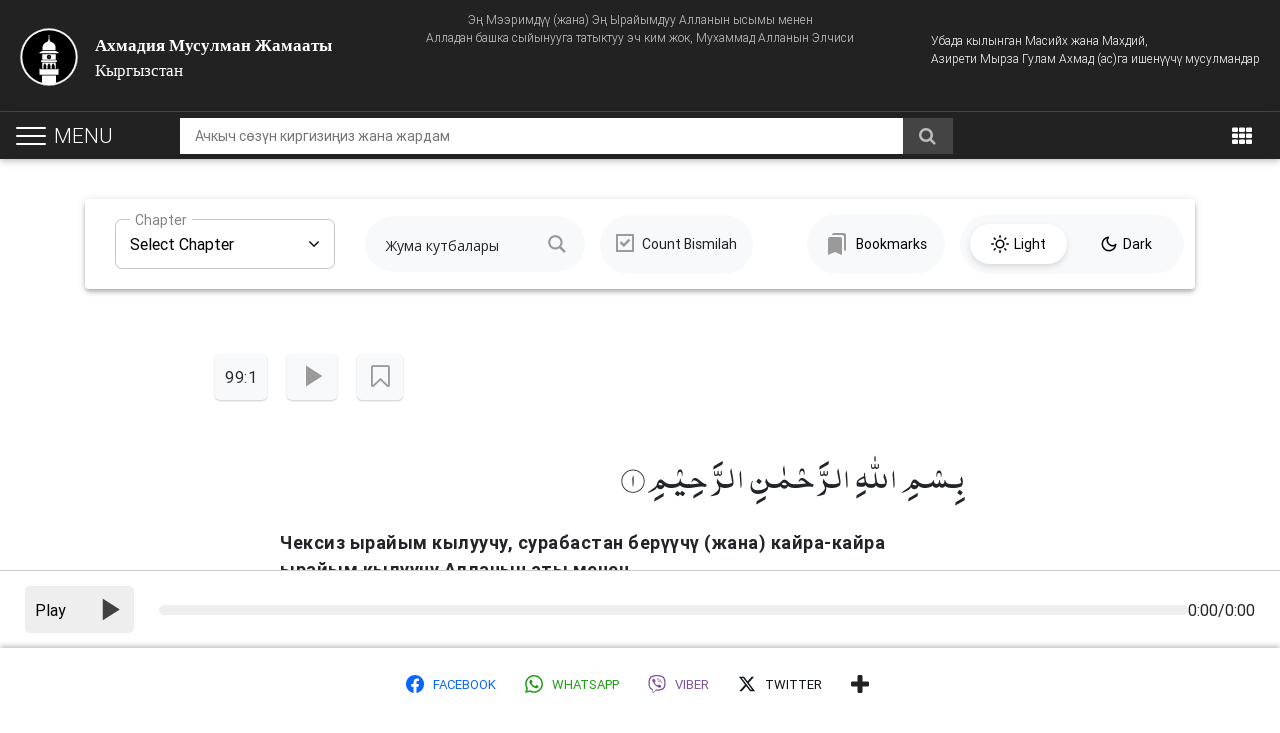

--- FILE ---
content_type: text/html; charset=UTF-8
request_url: https://www.ahmadiyya-islam.org/kg/kuran/99-1/
body_size: 42446
content:
<!DOCTYPE html>
<html lang="ky-KY">
    <head>
        <meta charset="UTF-8">
        <meta name="viewport" content="width=device-width, initial-scale=1.0, user-scalable=0, shrink-to-fit=no">
        <meta http-equiv="x-ua-compatible" content="ie=edge">        
        <script type="text/javascript">
            var loader_path = 'https://www.ahmadiyya-islam.org/kg/wp-content/themes/globalconcept/img/ajax-loader.gif';
            var pathInfo = {
                theme: 'https://www.ahmadiyya-islam.org/kg/wp-content/themes/globalconcept/',
                css: 'css/',
                js: 'js/',
                swf: 'swf/',
                loader: '<img class="ajax-loader" src="'+loader_path+'" />',
            }
        </script>
        <!-- Google Tag Manager -->
<script>(function(w,d,s,l,i){w[l]=w[l]||[];w[l].push({'gtm.start':
new Date().getTime(),event:'gtm.js'});var f=d.getElementsByTagName(s)[0],
j=d.createElement(s),dl=l!='dataLayer'?'&l='+l:'';j.async=true;j.src=
'https://www.googletagmanager.com/gtm.js?id='+i+dl;f.parentNode.insertBefore(j,f);
})(window,document,'script','dataLayer','GTM-WJFHFF3');</script>
<!-- End Google Tag Manager -->

<!-- Google Tag Manager (noscript) -->
<noscript><iframe src="https://www.googletagmanager.com/ns.html?id=GTM-WJFHFF3"
height="0" width="0" style="display:none;visibility:hidden"></iframe></noscript>
<!-- End Google Tag Manager (noscript) -->        <meta name='robots' content='index, follow, max-image-preview:large, max-snippet:-1, max-video-preview:-1' />
	<style>img:is([sizes="auto" i], [sizes^="auto," i]) { contain-intrinsic-size: 3000px 1500px }</style>
	
	<!-- This site is optimized with the Yoast SEO Premium plugin v21.1 (Yoast SEO v26.1.1) - https://yoast.com/wordpress/plugins/seo/ -->
	<title>99 : 1 &#8226; Ахмадия Мусулман Жамааты</title>
	<link rel="canonical" href="https://www.ahmadiyya-islam.org/kg/kuran/99-1/" />
	<meta property="og:locale" content="en_US" />
	<meta property="og:type" content="article" />
	<meta property="og:title" content="99 : 1" />
	<meta property="og:url" content="https://www.ahmadiyya-islam.org/kg/kuran/99-1/" />
	<meta property="og:site_name" content="Ахмадия Мусулман Жамааты" />
	<meta property="article:publisher" content="https://www.facebook.com/AhmadiyyaKG/" />
	<meta property="og:image" content="https://www.ahmadiyya-islam.org/kg/wp-content/uploads/sites/6/2019/02/ahmadiyya.png" />
	<meta property="og:image:width" content="917" />
	<meta property="og:image:height" content="410" />
	<meta property="og:image:type" content="image/png" />
	<meta name="twitter:card" content="summary_large_image" />
	<script type="application/ld+json" class="yoast-schema-graph">{"@context":"https://schema.org","@graph":[{"@type":"WebPage","@id":"https://www.ahmadiyya-islam.org/kg/kuran/99-1/","url":"https://www.ahmadiyya-islam.org/kg/kuran/99-1/","name":"99 : 1 &#8226; Ахмадия Мусулман Жамааты","isPartOf":{"@id":"https://www.ahmadiyya-islam.org/kg/#website"},"datePublished":"2020-06-19T11:36:42+00:00","breadcrumb":{"@id":"https://www.ahmadiyya-islam.org/kg/kuran/99-1/#breadcrumb"},"inLanguage":"ky-KY","potentialAction":[{"@type":"ReadAction","target":["https://www.ahmadiyya-islam.org/kg/kuran/99-1/"]}]},{"@type":"BreadcrumbList","@id":"https://www.ahmadiyya-islam.org/kg/kuran/99-1/#breadcrumb","itemListElement":[{"@type":"ListItem","position":1,"name":"Home","item":"https://www.ahmadiyya-islam.org/kg/"},{"@type":"ListItem","position":2,"name":"Курани карим","item":"https://www.ahmadiyya-islam.org/kg/kuran/"},{"@type":"ListItem","position":3,"name":"99 : 1"}]},{"@type":"WebSite","@id":"https://www.ahmadiyya-islam.org/kg/#website","url":"https://www.ahmadiyya-islam.org/kg/","name":"Ахмадия Мусулман Жамааты","description":"Кыргызстан","potentialAction":[{"@type":"SearchAction","target":{"@type":"EntryPoint","urlTemplate":"https://www.ahmadiyya-islam.org/kg/?s={search_term_string}"},"query-input":{"@type":"PropertyValueSpecification","valueRequired":true,"valueName":"search_term_string"}}],"inLanguage":"ky-KY"}]}</script>
	<!-- / Yoast SEO Premium plugin. -->


<link rel='dns-prefetch' href='//code.jquery.com' />
<link rel='dns-prefetch' href='//maxcdn.bootstrapcdn.com' />
<link rel="alternate" type="application/rss+xml" title="Ахмадия Мусулман Жамааты &raquo; Feed" href="https://www.ahmadiyya-islam.org/kg/feed/" />
<script type="text/javascript">
/* <![CDATA[ */
window._wpemojiSettings = {"baseUrl":"https:\/\/s.w.org\/images\/core\/emoji\/16.0.1\/72x72\/","ext":".png","svgUrl":"https:\/\/s.w.org\/images\/core\/emoji\/16.0.1\/svg\/","svgExt":".svg","source":{"concatemoji":"https:\/\/www.ahmadiyya-islam.org\/kg\/wp-includes\/js\/wp-emoji-release.min.js?ver=6.8.3"}};
/*! This file is auto-generated */
!function(s,n){var o,i,e;function c(e){try{var t={supportTests:e,timestamp:(new Date).valueOf()};sessionStorage.setItem(o,JSON.stringify(t))}catch(e){}}function p(e,t,n){e.clearRect(0,0,e.canvas.width,e.canvas.height),e.fillText(t,0,0);var t=new Uint32Array(e.getImageData(0,0,e.canvas.width,e.canvas.height).data),a=(e.clearRect(0,0,e.canvas.width,e.canvas.height),e.fillText(n,0,0),new Uint32Array(e.getImageData(0,0,e.canvas.width,e.canvas.height).data));return t.every(function(e,t){return e===a[t]})}function u(e,t){e.clearRect(0,0,e.canvas.width,e.canvas.height),e.fillText(t,0,0);for(var n=e.getImageData(16,16,1,1),a=0;a<n.data.length;a++)if(0!==n.data[a])return!1;return!0}function f(e,t,n,a){switch(t){case"flag":return n(e,"\ud83c\udff3\ufe0f\u200d\u26a7\ufe0f","\ud83c\udff3\ufe0f\u200b\u26a7\ufe0f")?!1:!n(e,"\ud83c\udde8\ud83c\uddf6","\ud83c\udde8\u200b\ud83c\uddf6")&&!n(e,"\ud83c\udff4\udb40\udc67\udb40\udc62\udb40\udc65\udb40\udc6e\udb40\udc67\udb40\udc7f","\ud83c\udff4\u200b\udb40\udc67\u200b\udb40\udc62\u200b\udb40\udc65\u200b\udb40\udc6e\u200b\udb40\udc67\u200b\udb40\udc7f");case"emoji":return!a(e,"\ud83e\udedf")}return!1}function g(e,t,n,a){var r="undefined"!=typeof WorkerGlobalScope&&self instanceof WorkerGlobalScope?new OffscreenCanvas(300,150):s.createElement("canvas"),o=r.getContext("2d",{willReadFrequently:!0}),i=(o.textBaseline="top",o.font="600 32px Arial",{});return e.forEach(function(e){i[e]=t(o,e,n,a)}),i}function t(e){var t=s.createElement("script");t.src=e,t.defer=!0,s.head.appendChild(t)}"undefined"!=typeof Promise&&(o="wpEmojiSettingsSupports",i=["flag","emoji"],n.supports={everything:!0,everythingExceptFlag:!0},e=new Promise(function(e){s.addEventListener("DOMContentLoaded",e,{once:!0})}),new Promise(function(t){var n=function(){try{var e=JSON.parse(sessionStorage.getItem(o));if("object"==typeof e&&"number"==typeof e.timestamp&&(new Date).valueOf()<e.timestamp+604800&&"object"==typeof e.supportTests)return e.supportTests}catch(e){}return null}();if(!n){if("undefined"!=typeof Worker&&"undefined"!=typeof OffscreenCanvas&&"undefined"!=typeof URL&&URL.createObjectURL&&"undefined"!=typeof Blob)try{var e="postMessage("+g.toString()+"("+[JSON.stringify(i),f.toString(),p.toString(),u.toString()].join(",")+"));",a=new Blob([e],{type:"text/javascript"}),r=new Worker(URL.createObjectURL(a),{name:"wpTestEmojiSupports"});return void(r.onmessage=function(e){c(n=e.data),r.terminate(),t(n)})}catch(e){}c(n=g(i,f,p,u))}t(n)}).then(function(e){for(var t in e)n.supports[t]=e[t],n.supports.everything=n.supports.everything&&n.supports[t],"flag"!==t&&(n.supports.everythingExceptFlag=n.supports.everythingExceptFlag&&n.supports[t]);n.supports.everythingExceptFlag=n.supports.everythingExceptFlag&&!n.supports.flag,n.DOMReady=!1,n.readyCallback=function(){n.DOMReady=!0}}).then(function(){return e}).then(function(){var e;n.supports.everything||(n.readyCallback(),(e=n.source||{}).concatemoji?t(e.concatemoji):e.wpemoji&&e.twemoji&&(t(e.twemoji),t(e.wpemoji)))}))}((window,document),window._wpemojiSettings);
/* ]]> */
</script>
<style id='wp-emoji-styles-inline-css' type='text/css'>

	img.wp-smiley, img.emoji {
		display: inline !important;
		border: none !important;
		box-shadow: none !important;
		height: 1em !important;
		width: 1em !important;
		margin: 0 0.07em !important;
		vertical-align: -0.1em !important;
		background: none !important;
		padding: 0 !important;
	}
</style>
<link rel='stylesheet' id='wp-block-library-css' href='https://www.ahmadiyya-islam.org/kg/wp-includes/css/dist/block-library/style.min.css?ver=6.8.3' type='text/css' media='all' />
<style id='classic-theme-styles-inline-css' type='text/css'>
/*! This file is auto-generated */
.wp-block-button__link{color:#fff;background-color:#32373c;border-radius:9999px;box-shadow:none;text-decoration:none;padding:calc(.667em + 2px) calc(1.333em + 2px);font-size:1.125em}.wp-block-file__button{background:#32373c;color:#fff;text-decoration:none}
</style>
<style id='global-styles-inline-css' type='text/css'>
:root{--wp--preset--aspect-ratio--square: 1;--wp--preset--aspect-ratio--4-3: 4/3;--wp--preset--aspect-ratio--3-4: 3/4;--wp--preset--aspect-ratio--3-2: 3/2;--wp--preset--aspect-ratio--2-3: 2/3;--wp--preset--aspect-ratio--16-9: 16/9;--wp--preset--aspect-ratio--9-16: 9/16;--wp--preset--color--black: #000000;--wp--preset--color--cyan-bluish-gray: #abb8c3;--wp--preset--color--white: #ffffff;--wp--preset--color--pale-pink: #f78da7;--wp--preset--color--vivid-red: #cf2e2e;--wp--preset--color--luminous-vivid-orange: #ff6900;--wp--preset--color--luminous-vivid-amber: #fcb900;--wp--preset--color--light-green-cyan: #7bdcb5;--wp--preset--color--vivid-green-cyan: #00d084;--wp--preset--color--pale-cyan-blue: #8ed1fc;--wp--preset--color--vivid-cyan-blue: #0693e3;--wp--preset--color--vivid-purple: #9b51e0;--wp--preset--gradient--vivid-cyan-blue-to-vivid-purple: linear-gradient(135deg,rgba(6,147,227,1) 0%,rgb(155,81,224) 100%);--wp--preset--gradient--light-green-cyan-to-vivid-green-cyan: linear-gradient(135deg,rgb(122,220,180) 0%,rgb(0,208,130) 100%);--wp--preset--gradient--luminous-vivid-amber-to-luminous-vivid-orange: linear-gradient(135deg,rgba(252,185,0,1) 0%,rgba(255,105,0,1) 100%);--wp--preset--gradient--luminous-vivid-orange-to-vivid-red: linear-gradient(135deg,rgba(255,105,0,1) 0%,rgb(207,46,46) 100%);--wp--preset--gradient--very-light-gray-to-cyan-bluish-gray: linear-gradient(135deg,rgb(238,238,238) 0%,rgb(169,184,195) 100%);--wp--preset--gradient--cool-to-warm-spectrum: linear-gradient(135deg,rgb(74,234,220) 0%,rgb(151,120,209) 20%,rgb(207,42,186) 40%,rgb(238,44,130) 60%,rgb(251,105,98) 80%,rgb(254,248,76) 100%);--wp--preset--gradient--blush-light-purple: linear-gradient(135deg,rgb(255,206,236) 0%,rgb(152,150,240) 100%);--wp--preset--gradient--blush-bordeaux: linear-gradient(135deg,rgb(254,205,165) 0%,rgb(254,45,45) 50%,rgb(107,0,62) 100%);--wp--preset--gradient--luminous-dusk: linear-gradient(135deg,rgb(255,203,112) 0%,rgb(199,81,192) 50%,rgb(65,88,208) 100%);--wp--preset--gradient--pale-ocean: linear-gradient(135deg,rgb(255,245,203) 0%,rgb(182,227,212) 50%,rgb(51,167,181) 100%);--wp--preset--gradient--electric-grass: linear-gradient(135deg,rgb(202,248,128) 0%,rgb(113,206,126) 100%);--wp--preset--gradient--midnight: linear-gradient(135deg,rgb(2,3,129) 0%,rgb(40,116,252) 100%);--wp--preset--font-size--small: 13px;--wp--preset--font-size--medium: 20px;--wp--preset--font-size--large: 36px;--wp--preset--font-size--x-large: 42px;--wp--preset--spacing--20: 0.44rem;--wp--preset--spacing--30: 0.67rem;--wp--preset--spacing--40: 1rem;--wp--preset--spacing--50: 1.5rem;--wp--preset--spacing--60: 2.25rem;--wp--preset--spacing--70: 3.38rem;--wp--preset--spacing--80: 5.06rem;--wp--preset--shadow--natural: 6px 6px 9px rgba(0, 0, 0, 0.2);--wp--preset--shadow--deep: 12px 12px 50px rgba(0, 0, 0, 0.4);--wp--preset--shadow--sharp: 6px 6px 0px rgba(0, 0, 0, 0.2);--wp--preset--shadow--outlined: 6px 6px 0px -3px rgba(255, 255, 255, 1), 6px 6px rgba(0, 0, 0, 1);--wp--preset--shadow--crisp: 6px 6px 0px rgba(0, 0, 0, 1);}:where(.is-layout-flex){gap: 0.5em;}:where(.is-layout-grid){gap: 0.5em;}body .is-layout-flex{display: flex;}.is-layout-flex{flex-wrap: wrap;align-items: center;}.is-layout-flex > :is(*, div){margin: 0;}body .is-layout-grid{display: grid;}.is-layout-grid > :is(*, div){margin: 0;}:where(.wp-block-columns.is-layout-flex){gap: 2em;}:where(.wp-block-columns.is-layout-grid){gap: 2em;}:where(.wp-block-post-template.is-layout-flex){gap: 1.25em;}:where(.wp-block-post-template.is-layout-grid){gap: 1.25em;}.has-black-color{color: var(--wp--preset--color--black) !important;}.has-cyan-bluish-gray-color{color: var(--wp--preset--color--cyan-bluish-gray) !important;}.has-white-color{color: var(--wp--preset--color--white) !important;}.has-pale-pink-color{color: var(--wp--preset--color--pale-pink) !important;}.has-vivid-red-color{color: var(--wp--preset--color--vivid-red) !important;}.has-luminous-vivid-orange-color{color: var(--wp--preset--color--luminous-vivid-orange) !important;}.has-luminous-vivid-amber-color{color: var(--wp--preset--color--luminous-vivid-amber) !important;}.has-light-green-cyan-color{color: var(--wp--preset--color--light-green-cyan) !important;}.has-vivid-green-cyan-color{color: var(--wp--preset--color--vivid-green-cyan) !important;}.has-pale-cyan-blue-color{color: var(--wp--preset--color--pale-cyan-blue) !important;}.has-vivid-cyan-blue-color{color: var(--wp--preset--color--vivid-cyan-blue) !important;}.has-vivid-purple-color{color: var(--wp--preset--color--vivid-purple) !important;}.has-black-background-color{background-color: var(--wp--preset--color--black) !important;}.has-cyan-bluish-gray-background-color{background-color: var(--wp--preset--color--cyan-bluish-gray) !important;}.has-white-background-color{background-color: var(--wp--preset--color--white) !important;}.has-pale-pink-background-color{background-color: var(--wp--preset--color--pale-pink) !important;}.has-vivid-red-background-color{background-color: var(--wp--preset--color--vivid-red) !important;}.has-luminous-vivid-orange-background-color{background-color: var(--wp--preset--color--luminous-vivid-orange) !important;}.has-luminous-vivid-amber-background-color{background-color: var(--wp--preset--color--luminous-vivid-amber) !important;}.has-light-green-cyan-background-color{background-color: var(--wp--preset--color--light-green-cyan) !important;}.has-vivid-green-cyan-background-color{background-color: var(--wp--preset--color--vivid-green-cyan) !important;}.has-pale-cyan-blue-background-color{background-color: var(--wp--preset--color--pale-cyan-blue) !important;}.has-vivid-cyan-blue-background-color{background-color: var(--wp--preset--color--vivid-cyan-blue) !important;}.has-vivid-purple-background-color{background-color: var(--wp--preset--color--vivid-purple) !important;}.has-black-border-color{border-color: var(--wp--preset--color--black) !important;}.has-cyan-bluish-gray-border-color{border-color: var(--wp--preset--color--cyan-bluish-gray) !important;}.has-white-border-color{border-color: var(--wp--preset--color--white) !important;}.has-pale-pink-border-color{border-color: var(--wp--preset--color--pale-pink) !important;}.has-vivid-red-border-color{border-color: var(--wp--preset--color--vivid-red) !important;}.has-luminous-vivid-orange-border-color{border-color: var(--wp--preset--color--luminous-vivid-orange) !important;}.has-luminous-vivid-amber-border-color{border-color: var(--wp--preset--color--luminous-vivid-amber) !important;}.has-light-green-cyan-border-color{border-color: var(--wp--preset--color--light-green-cyan) !important;}.has-vivid-green-cyan-border-color{border-color: var(--wp--preset--color--vivid-green-cyan) !important;}.has-pale-cyan-blue-border-color{border-color: var(--wp--preset--color--pale-cyan-blue) !important;}.has-vivid-cyan-blue-border-color{border-color: var(--wp--preset--color--vivid-cyan-blue) !important;}.has-vivid-purple-border-color{border-color: var(--wp--preset--color--vivid-purple) !important;}.has-vivid-cyan-blue-to-vivid-purple-gradient-background{background: var(--wp--preset--gradient--vivid-cyan-blue-to-vivid-purple) !important;}.has-light-green-cyan-to-vivid-green-cyan-gradient-background{background: var(--wp--preset--gradient--light-green-cyan-to-vivid-green-cyan) !important;}.has-luminous-vivid-amber-to-luminous-vivid-orange-gradient-background{background: var(--wp--preset--gradient--luminous-vivid-amber-to-luminous-vivid-orange) !important;}.has-luminous-vivid-orange-to-vivid-red-gradient-background{background: var(--wp--preset--gradient--luminous-vivid-orange-to-vivid-red) !important;}.has-very-light-gray-to-cyan-bluish-gray-gradient-background{background: var(--wp--preset--gradient--very-light-gray-to-cyan-bluish-gray) !important;}.has-cool-to-warm-spectrum-gradient-background{background: var(--wp--preset--gradient--cool-to-warm-spectrum) !important;}.has-blush-light-purple-gradient-background{background: var(--wp--preset--gradient--blush-light-purple) !important;}.has-blush-bordeaux-gradient-background{background: var(--wp--preset--gradient--blush-bordeaux) !important;}.has-luminous-dusk-gradient-background{background: var(--wp--preset--gradient--luminous-dusk) !important;}.has-pale-ocean-gradient-background{background: var(--wp--preset--gradient--pale-ocean) !important;}.has-electric-grass-gradient-background{background: var(--wp--preset--gradient--electric-grass) !important;}.has-midnight-gradient-background{background: var(--wp--preset--gradient--midnight) !important;}.has-small-font-size{font-size: var(--wp--preset--font-size--small) !important;}.has-medium-font-size{font-size: var(--wp--preset--font-size--medium) !important;}.has-large-font-size{font-size: var(--wp--preset--font-size--large) !important;}.has-x-large-font-size{font-size: var(--wp--preset--font-size--x-large) !important;}
:where(.wp-block-post-template.is-layout-flex){gap: 1.25em;}:where(.wp-block-post-template.is-layout-grid){gap: 1.25em;}
:where(.wp-block-columns.is-layout-flex){gap: 2em;}:where(.wp-block-columns.is-layout-grid){gap: 2em;}
:root :where(.wp-block-pullquote){font-size: 1.5em;line-height: 1.6;}
</style>
<link rel='stylesheet' id='Font_Awesome-css' href='https://maxcdn.bootstrapcdn.com/font-awesome/4.7.0/css/font-awesome.min.css?ver=6.8.3' type='text/css' media='all' />
<link rel='stylesheet' id='globalconcept-bootstrap-styles-css' href='https://www.ahmadiyya-islam.org/kg/wp-content/themes/globalconcept/css/bootstrap.min.css?ver=6.8.3' type='text/css' media='all' />
<link rel='stylesheet' id='globalconcept-swiper-styles-css' href='https://www.ahmadiyya-islam.org/kg/wp-content/themes/globalconcept/css/swiper.min.css?ver=6.8.3' type='text/css' media='all' />
<link rel='stylesheet' id='globalconcept-mdb-pro-styles-css' href='https://www.ahmadiyya-islam.org/kg/wp-content/themes/globalconcept/css/mdb.min.css?ver=6.8.3' type='text/css' media='all' />
<link rel='stylesheet' id='globalconcept-style-css' href='https://www.ahmadiyya-islam.org/kg/wp-content/themes/globalconcept/style.css?ver=6.8.3' type='text/css' media='all' />
<link rel='stylesheet' id='globalconcept-spacing-css' href='https://www.ahmadiyya-islam.org/kg/wp-content/themes/globalconcept/css/spacing.css?ver=6.8.3' type='text/css' media='all' />
<link rel='stylesheet' id='globalconcept-theme-css' href='https://www.ahmadiyya-islam.org/kg/wp-content/themes/globalconcept/css/theme.css?ver=6.8.3' type='text/css' media='all' />
<link rel='stylesheet' id='wpdreams-ajaxsearchpro-instances-css' href='https://www.ahmadiyya-islam.org/kg/wp-content/uploads/sites/6/asp_upload/style.instances-ho-is-po-no-da-co-au-ga-se-is.css?ver=k1XWru' type='text/css' media='all' />
<link rel='stylesheet' id='wp-pagenavi-css' href='https://www.ahmadiyya-islam.org/kg/wp-content/plugins/wp-pagenavi/pagenavi-css.css?ver=2.70' type='text/css' media='all' />
<link rel='stylesheet' id='after-share-actions-css-css' href='https://www.ahmadiyya-islam.org/kg/wp-content/plugins/easy-social-share-buttons3/assets/modules/after-share-actions.css?ver=10.6' type='text/css' media='all' />
<link rel='stylesheet' id='easy-social-share-buttons-display-methods-css' href='https://www.ahmadiyya-islam.org/kg/wp-content/plugins/easy-social-share-buttons3/assets/css/essb-display-methods.css?ver=10.6' type='text/css' media='all' />
<link rel='stylesheet' id='easy-social-share-buttons-css' href='https://www.ahmadiyya-islam.org/kg/wp-content/plugins/easy-social-share-buttons3/assets/css/easy-social-share-buttons.css?ver=10.6' type='text/css' media='all' />
<style id='easy-social-share-buttons-inline-css' type='text/css'>
.essb_links .essb_link_mastodon { --essb-network: #6364ff;}@media (max-width: 768px){.essb_links.essb_displayed_sidebar, .essb_links.essb_displayed_sidebar_right, .essb_links.essb_displayed_postfloat{display:none;}.essb-mobile-sharebar, .essb-mobile-sharepoint, .essb-mobile-sharebottom, .essb-mobile-sharebottom .essb_links, .essb-mobile-sharebar-window .essb_links, .essb-mobile-sharepoint .essb_links{display:block;}.essb-mobile-sharebar .essb_native_buttons, .essb-mobile-sharepoint .essb_native_buttons, .essb-mobile-sharebottom .essb_native_buttons, .essb-mobile-sharebottom .essb_native_item, .essb-mobile-sharebar-window .essb_native_item, .essb-mobile-sharepoint .essb_native_item{display:none;}}@media (min-width: 768px){.essb-mobile-sharebar, .essb-mobile-sharepoint, .essb-mobile-sharebottom{display:none;}}
</style>
<link rel="https://api.w.org/" href="https://www.ahmadiyya-islam.org/kg/wp-json/" /><link rel="alternate" title="JSON" type="application/json" href="https://www.ahmadiyya-islam.org/kg/wp-json/wp/v2/quran/19833" /><link rel="EditURI" type="application/rsd+xml" title="RSD" href="https://www.ahmadiyya-islam.org/kg/xmlrpc.php?rsd" />
<link rel='shortlink' href='https://www.ahmadiyya-islam.org/kg/?p=19833' />
<link rel="alternate" title="oEmbed (JSON)" type="application/json+oembed" href="https://www.ahmadiyya-islam.org/kg/wp-json/oembed/1.0/embed?url=https%3A%2F%2Fwww.ahmadiyya-islam.org%2Fkg%2Fkuran%2F99-1%2F" />
<link rel="alternate" title="oEmbed (XML)" type="text/xml+oembed" href="https://www.ahmadiyya-islam.org/kg/wp-json/oembed/1.0/embed?url=https%3A%2F%2Fwww.ahmadiyya-islam.org%2Fkg%2Fkuran%2F99-1%2F&#038;format=xml" />
			<link rel="preload" href="https://www.ahmadiyya-islam.org/kg/wp-content/plugins/ajax-search-pro/css/fonts/icons/icons2.woff2" as="font" crossorigin="anonymous" />
            			<style>
                .asp_m{height: 0;}            </style>
			            				<link rel="preconnect" href="https://fonts.gstatic.com" crossorigin />
				<link rel="preload" as="style" href="//fonts.googleapis.com/css?family=Open+Sans:300|Open+Sans:400|Open+Sans:700&display=swap" />
				<link rel="stylesheet" href="//fonts.googleapis.com/css?family=Open+Sans:300|Open+Sans:400|Open+Sans:700&display=swap" media="all" />
				<link rel="icon" href="https://www.ahmadiyya-islam.org/kg/wp-content/uploads/sites/6/2015/06/cropped-alislam-logo-32x32.png" sizes="32x32" />
<link rel="icon" href="https://www.ahmadiyya-islam.org/kg/wp-content/uploads/sites/6/2015/06/cropped-alislam-logo-192x192.png" sizes="192x192" />
<link rel="apple-touch-icon" href="https://www.ahmadiyya-islam.org/kg/wp-content/uploads/sites/6/2015/06/cropped-alislam-logo-180x180.png" />
<meta name="msapplication-TileImage" content="https://www.ahmadiyya-islam.org/kg/wp-content/uploads/sites/6/2015/06/cropped-alislam-logo-270x270.png" />

    </head>
    <body class="wp-singular quran-template-default single single-quran postid-19833 wp-theme-globalconcept hidden-sn black-skin bg-skin-lp essb-10.6">
        <header class="simpleHeader">
            <div class="topHeader">
                <div class="container-fluid">
                    <div class="row">
                        <div class="col-lg-12 col-lg-12 col-xl-12">
                            <span class="bismillah">
                                Эң Мээримдүү (жана) Эң Ырайымдуу Алланын ысымы менен <br>
                                Алладан башка сыйынууга татыктуу эч ким жок, Мухаммад Алланын Элчиси                            </span>
                        </div>
                        <div class="col-md-6 col-lg-6 col-xl-6">
                            <div class="logo_wrapper">
                                <a href="https://www.ahmadiyya-islam.org/kg" class="site_main_logo">
                                    <b>Ахмадия Мусулман Жамааты</b>
                                    <br>Кыргызстан                                </a>
                            </div>
                        </div>
                        <div class="col-md-6 col-lg-6 col-xl-6">
                            <div class="header_content">
                                <span>Убада кылынган Масийх жана Махдий, <br>Азирети Мырза Гулам Ахмад (ас)га ишенүүчү мусулмандар</span>
                            </div>
                        </div>
                    </div>
                </div>
            </div>

	                    <nav class="navbar fixed-top navbar-toggleable-md navbar-expand-lg navbar-dark double-nav sticky_index_2">

                <div class="float-lg-left">
                    <div id="nav-header-icon">
                      <span></span>
                      <span></span>
                      <span></span>
                      <i>Menu</i>
                    </div>
                </div>

                <a href="#search" class="searchHeader">
                    <i class="fa fa-search"></i>
                </a>

                <div class="mobileLogo" style="display: none;">
                    <a href="https://www.ahmadiyya-islam.org/kg">
                        <img src="https://www.ahmadiyya-islam.org/kg/wp-content/themes/globalconcept/img/logo.svg" alt="logo">
                    </a>
                </div>

                                    
                        <div class="global_search_wrapper">
                                                                                            <form method="get" id="global-form" class="global-main-search" action="https://www.ahmadiyya-islam.org/kg" >

                                    <input type="search" name="s" class="global_input" placeholder="Ачкыч сөзүн киргизиңиз жана жардам" value="" />

<!--                                    --><!--                                        <input type="hidden" name="type" value="quran">-->
<!--                                    -->
                                    <button type="submit" class="go_for_global_search waves-effect">
                                        <i class="fa fa-search"></i>
                                    </button>
                                </form>
                                                    </div>
                                    
                <ul class="nav navbar-nav nav-flex-icons ml-auto gStyleDropDown">
                                        <li class="stickyHeaderSidebar">
                        <a href="#">
                            <i class="fa fa-angle-down" aria-hidden="true"></i>
                        </a>
                    </li>
                    
                    
                   <li class="nav-item dropdown">
                        <a class="nav-link dropdown-toggle" href="#" id="navbarDropdownMenuLink" data-toggle="dropdown" aria-haspopup="true" aria-expanded="false">
                            <i class="fa fa-th"></i>
                        </a>
                        <div class="dropdown-menu dropdown-menu-right" aria-labelledby="navbarDropdownMenuLink">
                            <ul id="menu-special-menu" class="topDropMenu"><li id="menu-item-6019" class="menu-item menu-item-type-post_type menu-item-object-page menu-item-6019 nav-item"><a href="https://www.ahmadiyya-islam.org/kg/namaz-ubaktylary/" class="nav-link"><i class="fa fa-clock-o"></i> <span class="clearfix d-none d-sm-inline-block">Намаз убактылары</span></a></li>
<li id="menu-item-6421" class="menu-item menu-item-type-custom menu-item-object-custom menu-item-6421 nav-item"><a href="/kg/suroolor" class="nav-link"><i class="fa fa-question-circle"></i> <span class="clearfix d-none d-sm-inline-block">Суроолор</span></a></li>
</ul>                        </div>
                    </li>
                </ul>
            </nav>
        
            <div id="slide_menu">
                <nav class="menu_links_wrap">
                    <ul class="custom-scrollbar">
                        <li class="onForMobile">
                            <div class="logo-wrapper waves-light">
                                <h2>Ахмадия Мусулман Жамааты</h2>
                                <h3>Кыргызстан</h3>
                            </div>
                        </li>
                        <li>
                            <ul id="navigation" class="collapsible collapsible-accordion"><li id="menu-item-2502" class="menu-item menu-item-type-post_type menu-item-object-page menu-item-2502"><a href="https://www.ahmadiyya-islam.org/kg/islam/" class="waves-effect collapsible-header arrow-r"><i class="fa "></i>Ислам жөнүндө кыскача маалымат<i class="fa fa-angle-down rotate-icon"></i></a></li>
<li id="menu-item-7044" class="menu-item menu-item-type-custom menu-item-object-custom menu-item-7044"><a href="/kg/kuran/" class="waves-effect collapsible-header arrow-r"><i class="fa "></i>Курани карим<i class="fa fa-angle-down rotate-icon"></i></a></li>
<li id="menu-item-2503" class="menu-item menu-item-type-post_type menu-item-object-page menu-item-2503"><a href="https://www.ahmadiyya-islam.org/kg/ahmadiyya/" class="waves-effect collapsible-header arrow-r"><i class="fa "></i>Ахмадия<i class="fa fa-angle-down rotate-icon"></i></a></li>
<li id="menu-item-6693" class="menu-item menu-item-type-post_type menu-item-object-page menu-item-6693"><a href="https://www.ahmadiyya-islam.org/kg/namaz-ubaktylary/" class="waves-effect collapsible-header arrow-r"><i class="fa "></i>Намаз убактылары<i class="fa fa-angle-down rotate-icon"></i></a></li>
<li id="menu-item-6512" class="menu-item menu-item-type-post_type menu-item-object-page current_page_parent menu-item-6512"><a href="https://www.ahmadiyya-islam.org/kg/zha-ylyktar-zhana-media/" class="waves-effect collapsible-header arrow-r"><i class="fa "></i>Жаңылыктар жана Медиа<i class="fa fa-angle-down rotate-icon"></i></a></li>
<li id="menu-item-6420" class="menu-item menu-item-type-custom menu-item-object-custom menu-item-6420"><a href="/kg/suroolor" class="waves-effect collapsible-header arrow-r"><i class="fa "></i>Суроолор<i class="fa fa-angle-down rotate-icon"></i></a></li>
<li id="menu-item-7026" class="menu-item menu-item-type-custom menu-item-object-custom menu-item-7026"><a href="/kg/dubalar/" class="waves-effect collapsible-header arrow-r"><i class="fa "></i>Дубалар<i class="fa fa-angle-down rotate-icon"></i></a></li>
<li id="menu-item-6191" class="menu-item menu-item-type-custom menu-item-object-custom menu-item-6191"><a href="/kg/videolor" class="waves-effect collapsible-header arrow-r"><i class="fa "></i>Видеолор<i class="fa fa-angle-down rotate-icon"></i></a></li>
<li id="menu-item-3186" class="menu-item menu-item-type-custom menu-item-object-custom menu-item-3186"><a href="/kg/gitepkana/" class="waves-effect collapsible-header arrow-r"><i class="fa "></i>Китепкана<i class="fa fa-angle-down rotate-icon"></i></a></li>
<li id="menu-item-3088" class="menu-item menu-item-type-custom menu-item-object-custom menu-item-3088"><a href="/kg/juma-kutbacy/" class="waves-effect collapsible-header arrow-r"><i class="fa "></i>Жума кутбалары<i class="fa fa-angle-down rotate-icon"></i></a></li>
<li id="menu-item-3090" class="menu-item menu-item-type-custom menu-item-object-custom menu-item-3090"><a href="/kg/makalalar/" class="waves-effect collapsible-header arrow-r"><i class="fa "></i>Макалалар<i class="fa fa-angle-down rotate-icon"></i></a></li>
<li id="menu-item-3087" class="menu-item menu-item-type-taxonomy menu-item-object-category menu-item-3087"><a href="https://www.ahmadiyya-islam.org/kg/./press-relizder/" class="waves-effect collapsible-header arrow-r"><i class="fa "></i>Пресс-Релиздер<i class="fa fa-angle-down rotate-icon"></i></a></li>
<li id="menu-item-3185" class="menu-item menu-item-type-post_type menu-item-object-page menu-item-3185"><a href="https://www.ahmadiyya-islam.org/kg/bajlanysh/" class="waves-effect collapsible-header arrow-r"><i class="fa "></i>Байланыш<i class="fa fa-angle-down rotate-icon"></i></a></li>
</ul>                        </li>
                    </ul>   
                </nav>
            </div> 


        </header>
        
       

                <main >
                    <div class="container-fluid">
                <div class="row">
    <div class="quran_main_container">
        <div class="container">

            <div class="row">
                <div class="col-12">
                    <div class="quran_bar">


    <div class="chapters_list_selection">
                            <div class="dropdown">
                <button class="surah_toggle_button" type="button" id="QurandropdownMenuButton" data-toggle="dropdown" aria-haspopup="true" aria-expanded="false">
                    <span class="chapter_menu_label">Chapter</span>
                                            Select Chapter                    
                    <i class="fa fa-angle-down" aria-hidden="true"></i>
                </button>
                <div class="dropdown-menu" aria-labelledby="QurandropdownMenuButton">
                                                                                            <li>
                            <a class="dropdown-item " href="https://www.ahmadiyya-islam.org/kg/kuran/sura/1/">
                                <div class="single_chapter_block_item">
                                    <span class="chapter_number_item">
                                        1.
                                    </span>
                                    <div class="quran_title_block_item">
                                        <div class="chapter_name_item in_arabic">
                                            الفَاتِحَة                                        </div>
                                        <div class="chapter_name_item in_site_lang">
                                            Ал-Фаатиха                                        </div>
                                    </div>
                                </div>
                            </a>
                        </li>
                                                                                            <li>
                            <a class="dropdown-item " href="https://www.ahmadiyya-islam.org/kg/kuran/sura/2/">
                                <div class="single_chapter_block_item">
                                    <span class="chapter_number_item">
                                        2.
                                    </span>
                                    <div class="quran_title_block_item">
                                        <div class="chapter_name_item in_arabic">
                                            البَقَرَة                                        </div>
                                        <div class="chapter_name_item in_site_lang">
                                            Ал-Бакара                                        </div>
                                    </div>
                                </div>
                            </a>
                        </li>
                                                                                            <li>
                            <a class="dropdown-item " href="https://www.ahmadiyya-islam.org/kg/kuran/sura/3/">
                                <div class="single_chapter_block_item">
                                    <span class="chapter_number_item">
                                        3.
                                    </span>
                                    <div class="quran_title_block_item">
                                        <div class="chapter_name_item in_arabic">
                                            آل عِمرَان                                        </div>
                                        <div class="chapter_name_item in_site_lang">
                                            Аали Имраан                                        </div>
                                    </div>
                                </div>
                            </a>
                        </li>
                                                                                            <li>
                            <a class="dropdown-item " href="https://www.ahmadiyya-islam.org/kg/kuran/sura/4/">
                                <div class="single_chapter_block_item">
                                    <span class="chapter_number_item">
                                        4.
                                    </span>
                                    <div class="quran_title_block_item">
                                        <div class="chapter_name_item in_arabic">
                                            النِّسَاء                                        </div>
                                        <div class="chapter_name_item in_site_lang">
                                            Ан-Нисаа                                        </div>
                                    </div>
                                </div>
                            </a>
                        </li>
                                                                                            <li>
                            <a class="dropdown-item " href="https://www.ahmadiyya-islam.org/kg/kuran/sura/5/">
                                <div class="single_chapter_block_item">
                                    <span class="chapter_number_item">
                                        5.
                                    </span>
                                    <div class="quran_title_block_item">
                                        <div class="chapter_name_item in_arabic">
                                            المَائدة                                        </div>
                                        <div class="chapter_name_item in_site_lang">
                                            Ал-Мааида                                        </div>
                                    </div>
                                </div>
                            </a>
                        </li>
                                                                                            <li>
                            <a class="dropdown-item " href="https://www.ahmadiyya-islam.org/kg/kuran/sura/6/">
                                <div class="single_chapter_block_item">
                                    <span class="chapter_number_item">
                                        6.
                                    </span>
                                    <div class="quran_title_block_item">
                                        <div class="chapter_name_item in_arabic">
                                            الاٴنعَام                                        </div>
                                        <div class="chapter_name_item in_site_lang">
                                            Ал-Анъаам                                        </div>
                                    </div>
                                </div>
                            </a>
                        </li>
                                                                                            <li>
                            <a class="dropdown-item " href="https://www.ahmadiyya-islam.org/kg/kuran/sura/7/">
                                <div class="single_chapter_block_item">
                                    <span class="chapter_number_item">
                                        7.
                                    </span>
                                    <div class="quran_title_block_item">
                                        <div class="chapter_name_item in_arabic">
                                            الاٴعرَاف                                        </div>
                                        <div class="chapter_name_item in_site_lang">
                                            Ал-Аърааф                                        </div>
                                    </div>
                                </div>
                            </a>
                        </li>
                                                                                            <li>
                            <a class="dropdown-item " href="https://www.ahmadiyya-islam.org/kg/kuran/sura/8/">
                                <div class="single_chapter_block_item">
                                    <span class="chapter_number_item">
                                        8.
                                    </span>
                                    <div class="quran_title_block_item">
                                        <div class="chapter_name_item in_arabic">
                                            الاٴنفَال                                        </div>
                                        <div class="chapter_name_item in_site_lang">
                                            Ал-Анфаал                                        </div>
                                    </div>
                                </div>
                            </a>
                        </li>
                                                                                            <li>
                            <a class="dropdown-item " href="https://www.ahmadiyya-islam.org/kg/kuran/sura/9/">
                                <div class="single_chapter_block_item">
                                    <span class="chapter_number_item">
                                        9.
                                    </span>
                                    <div class="quran_title_block_item">
                                        <div class="chapter_name_item in_arabic">
                                            التّوبَة                                        </div>
                                        <div class="chapter_name_item in_site_lang">
                                            Ат-Тавба                                        </div>
                                    </div>
                                </div>
                            </a>
                        </li>
                                                                                            <li>
                            <a class="dropdown-item " href="https://www.ahmadiyya-islam.org/kg/kuran/sura/10/">
                                <div class="single_chapter_block_item">
                                    <span class="chapter_number_item">
                                        10.
                                    </span>
                                    <div class="quran_title_block_item">
                                        <div class="chapter_name_item in_arabic">
                                            یُونس                                        </div>
                                        <div class="chapter_name_item in_site_lang">
                                            Юнус                                        </div>
                                    </div>
                                </div>
                            </a>
                        </li>
                                                                                            <li>
                            <a class="dropdown-item " href="https://www.ahmadiyya-islam.org/kg/kuran/sura/11/">
                                <div class="single_chapter_block_item">
                                    <span class="chapter_number_item">
                                        11.
                                    </span>
                                    <div class="quran_title_block_item">
                                        <div class="chapter_name_item in_arabic">
                                            هُود                                        </div>
                                        <div class="chapter_name_item in_site_lang">
                                            Худ                                        </div>
                                    </div>
                                </div>
                            </a>
                        </li>
                                                                                            <li>
                            <a class="dropdown-item " href="https://www.ahmadiyya-islam.org/kg/kuran/sura/12/">
                                <div class="single_chapter_block_item">
                                    <span class="chapter_number_item">
                                        12.
                                    </span>
                                    <div class="quran_title_block_item">
                                        <div class="chapter_name_item in_arabic">
                                            یُوسُف                                        </div>
                                        <div class="chapter_name_item in_site_lang">
                                            Юсуф                                        </div>
                                    </div>
                                </div>
                            </a>
                        </li>
                                                                                            <li>
                            <a class="dropdown-item " href="https://www.ahmadiyya-islam.org/kg/kuran/sura/13/">
                                <div class="single_chapter_block_item">
                                    <span class="chapter_number_item">
                                        13.
                                    </span>
                                    <div class="quran_title_block_item">
                                        <div class="chapter_name_item in_arabic">
                                            الرّعد                                        </div>
                                        <div class="chapter_name_item in_site_lang">
                                            Ар-Раъд                                        </div>
                                    </div>
                                </div>
                            </a>
                        </li>
                                                                                            <li>
                            <a class="dropdown-item " href="https://www.ahmadiyya-islam.org/kg/kuran/sura/14/">
                                <div class="single_chapter_block_item">
                                    <span class="chapter_number_item">
                                        14.
                                    </span>
                                    <div class="quran_title_block_item">
                                        <div class="chapter_name_item in_arabic">
                                            إبراهیم                                        </div>
                                        <div class="chapter_name_item in_site_lang">
                                            Ибраахийм                                        </div>
                                    </div>
                                </div>
                            </a>
                        </li>
                                                                                            <li>
                            <a class="dropdown-item " href="https://www.ahmadiyya-islam.org/kg/kuran/sura/15/">
                                <div class="single_chapter_block_item">
                                    <span class="chapter_number_item">
                                        15.
                                    </span>
                                    <div class="quran_title_block_item">
                                        <div class="chapter_name_item in_arabic">
                                            الحِجر                                        </div>
                                        <div class="chapter_name_item in_site_lang">
                                            Ал-Хижр                                        </div>
                                    </div>
                                </div>
                            </a>
                        </li>
                                                                                            <li>
                            <a class="dropdown-item " href="https://www.ahmadiyya-islam.org/kg/kuran/sura/16/">
                                <div class="single_chapter_block_item">
                                    <span class="chapter_number_item">
                                        16.
                                    </span>
                                    <div class="quran_title_block_item">
                                        <div class="chapter_name_item in_arabic">
                                            النّحل                                        </div>
                                        <div class="chapter_name_item in_site_lang">
                                            Ан-Нахл                                        </div>
                                    </div>
                                </div>
                            </a>
                        </li>
                                                                                            <li>
                            <a class="dropdown-item " href="https://www.ahmadiyya-islam.org/kg/kuran/sura/17/">
                                <div class="single_chapter_block_item">
                                    <span class="chapter_number_item">
                                        17.
                                    </span>
                                    <div class="quran_title_block_item">
                                        <div class="chapter_name_item in_arabic">
                                            بنی اسرائیل                                        </div>
                                        <div class="chapter_name_item in_site_lang">
                                            Бани Исрааийл                                        </div>
                                    </div>
                                </div>
                            </a>
                        </li>
                                                                                            <li>
                            <a class="dropdown-item " href="https://www.ahmadiyya-islam.org/kg/kuran/sura/18/">
                                <div class="single_chapter_block_item">
                                    <span class="chapter_number_item">
                                        18.
                                    </span>
                                    <div class="quran_title_block_item">
                                        <div class="chapter_name_item in_arabic">
                                            الکهف                                        </div>
                                        <div class="chapter_name_item in_site_lang">
                                            Ал-Кахф                                        </div>
                                    </div>
                                </div>
                            </a>
                        </li>
                                                                                            <li>
                            <a class="dropdown-item " href="https://www.ahmadiyya-islam.org/kg/kuran/sura/19/">
                                <div class="single_chapter_block_item">
                                    <span class="chapter_number_item">
                                        19.
                                    </span>
                                    <div class="quran_title_block_item">
                                        <div class="chapter_name_item in_arabic">
                                            مَریَم                                        </div>
                                        <div class="chapter_name_item in_site_lang">
                                            Марям                                        </div>
                                    </div>
                                </div>
                            </a>
                        </li>
                                                                                            <li>
                            <a class="dropdown-item " href="https://www.ahmadiyya-islam.org/kg/kuran/sura/20/">
                                <div class="single_chapter_block_item">
                                    <span class="chapter_number_item">
                                        20.
                                    </span>
                                    <div class="quran_title_block_item">
                                        <div class="chapter_name_item in_arabic">
                                            طٰه                                        </div>
                                        <div class="chapter_name_item in_site_lang">
                                            Таахаа                                        </div>
                                    </div>
                                </div>
                            </a>
                        </li>
                                                                                            <li>
                            <a class="dropdown-item " href="https://www.ahmadiyya-islam.org/kg/kuran/sura/21/">
                                <div class="single_chapter_block_item">
                                    <span class="chapter_number_item">
                                        21.
                                    </span>
                                    <div class="quran_title_block_item">
                                        <div class="chapter_name_item in_arabic">
                                            الاٴنبیَاء                                        </div>
                                        <div class="chapter_name_item in_site_lang">
                                            Ал-Анбия                                        </div>
                                    </div>
                                </div>
                            </a>
                        </li>
                                                                                            <li>
                            <a class="dropdown-item " href="https://www.ahmadiyya-islam.org/kg/kuran/sura/22/">
                                <div class="single_chapter_block_item">
                                    <span class="chapter_number_item">
                                        22.
                                    </span>
                                    <div class="quran_title_block_item">
                                        <div class="chapter_name_item in_arabic">
                                            الحَجّ                                        </div>
                                        <div class="chapter_name_item in_site_lang">
                                            Ал-Хаж                                        </div>
                                    </div>
                                </div>
                            </a>
                        </li>
                                                                                            <li>
                            <a class="dropdown-item " href="https://www.ahmadiyya-islam.org/kg/kuran/sura/23/">
                                <div class="single_chapter_block_item">
                                    <span class="chapter_number_item">
                                        23.
                                    </span>
                                    <div class="quran_title_block_item">
                                        <div class="chapter_name_item in_arabic">
                                            المؤمنون                                        </div>
                                        <div class="chapter_name_item in_site_lang">
                                            Ал-Му′минуун                                        </div>
                                    </div>
                                </div>
                            </a>
                        </li>
                                                                                            <li>
                            <a class="dropdown-item " href="https://www.ahmadiyya-islam.org/kg/kuran/sura/24/">
                                <div class="single_chapter_block_item">
                                    <span class="chapter_number_item">
                                        24.
                                    </span>
                                    <div class="quran_title_block_item">
                                        <div class="chapter_name_item in_arabic">
                                            النُّور                                        </div>
                                        <div class="chapter_name_item in_site_lang">
                                            Ан-Нур                                        </div>
                                    </div>
                                </div>
                            </a>
                        </li>
                                                                                            <li>
                            <a class="dropdown-item " href="https://www.ahmadiyya-islam.org/kg/kuran/sura/25/">
                                <div class="single_chapter_block_item">
                                    <span class="chapter_number_item">
                                        25.
                                    </span>
                                    <div class="quran_title_block_item">
                                        <div class="chapter_name_item in_arabic">
                                            الفُرقان                                        </div>
                                        <div class="chapter_name_item in_site_lang">
                                            Ал-Фуркаан                                        </div>
                                    </div>
                                </div>
                            </a>
                        </li>
                                                                                            <li>
                            <a class="dropdown-item " href="https://www.ahmadiyya-islam.org/kg/kuran/sura/26/">
                                <div class="single_chapter_block_item">
                                    <span class="chapter_number_item">
                                        26.
                                    </span>
                                    <div class="quran_title_block_item">
                                        <div class="chapter_name_item in_arabic">
                                            الشُّعَرَاء                                        </div>
                                        <div class="chapter_name_item in_site_lang">
                                            Аш-Шуъараа                                        </div>
                                    </div>
                                </div>
                            </a>
                        </li>
                                                                                            <li>
                            <a class="dropdown-item " href="https://www.ahmadiyya-islam.org/kg/kuran/sura/27/">
                                <div class="single_chapter_block_item">
                                    <span class="chapter_number_item">
                                        27.
                                    </span>
                                    <div class="quran_title_block_item">
                                        <div class="chapter_name_item in_arabic">
                                            النَّمل                                        </div>
                                        <div class="chapter_name_item in_site_lang">
                                            Ан-Намл                                        </div>
                                    </div>
                                </div>
                            </a>
                        </li>
                                                                                            <li>
                            <a class="dropdown-item " href="https://www.ahmadiyya-islam.org/kg/kuran/sura/28/">
                                <div class="single_chapter_block_item">
                                    <span class="chapter_number_item">
                                        28.
                                    </span>
                                    <div class="quran_title_block_item">
                                        <div class="chapter_name_item in_arabic">
                                            القَصَص                                        </div>
                                        <div class="chapter_name_item in_site_lang">
                                            Ал-Касас                                        </div>
                                    </div>
                                </div>
                            </a>
                        </li>
                                                                                            <li>
                            <a class="dropdown-item " href="https://www.ahmadiyya-islam.org/kg/kuran/sura/29/">
                                <div class="single_chapter_block_item">
                                    <span class="chapter_number_item">
                                        29.
                                    </span>
                                    <div class="quran_title_block_item">
                                        <div class="chapter_name_item in_arabic">
                                            العَنکبوت                                        </div>
                                        <div class="chapter_name_item in_site_lang">
                                            Ал-Анкабуут                                        </div>
                                    </div>
                                </div>
                            </a>
                        </li>
                                                                                            <li>
                            <a class="dropdown-item " href="https://www.ahmadiyya-islam.org/kg/kuran/sura/30/">
                                <div class="single_chapter_block_item">
                                    <span class="chapter_number_item">
                                        30.
                                    </span>
                                    <div class="quran_title_block_item">
                                        <div class="chapter_name_item in_arabic">
                                            الرُّوم                                        </div>
                                        <div class="chapter_name_item in_site_lang">
                                            Ар-Руум                                        </div>
                                    </div>
                                </div>
                            </a>
                        </li>
                                                                                            <li>
                            <a class="dropdown-item " href="https://www.ahmadiyya-islam.org/kg/kuran/sura/31/">
                                <div class="single_chapter_block_item">
                                    <span class="chapter_number_item">
                                        31.
                                    </span>
                                    <div class="quran_title_block_item">
                                        <div class="chapter_name_item in_arabic">
                                            لقمَان                                        </div>
                                        <div class="chapter_name_item in_site_lang">
                                            Лукмаан                                        </div>
                                    </div>
                                </div>
                            </a>
                        </li>
                                                                                            <li>
                            <a class="dropdown-item " href="https://www.ahmadiyya-islam.org/kg/kuran/sura/32/">
                                <div class="single_chapter_block_item">
                                    <span class="chapter_number_item">
                                        32.
                                    </span>
                                    <div class="quran_title_block_item">
                                        <div class="chapter_name_item in_arabic">
                                            السَّجدَة                                        </div>
                                        <div class="chapter_name_item in_site_lang">
                                            Ас-Сажда                                        </div>
                                    </div>
                                </div>
                            </a>
                        </li>
                                                                                            <li>
                            <a class="dropdown-item " href="https://www.ahmadiyya-islam.org/kg/kuran/sura/33/">
                                <div class="single_chapter_block_item">
                                    <span class="chapter_number_item">
                                        33.
                                    </span>
                                    <div class="quran_title_block_item">
                                        <div class="chapter_name_item in_arabic">
                                            الاٴحزَاب                                        </div>
                                        <div class="chapter_name_item in_site_lang">
                                            Ал-Ахзааб                                        </div>
                                    </div>
                                </div>
                            </a>
                        </li>
                                                                                            <li>
                            <a class="dropdown-item " href="https://www.ahmadiyya-islam.org/kg/kuran/sura/34/">
                                <div class="single_chapter_block_item">
                                    <span class="chapter_number_item">
                                        34.
                                    </span>
                                    <div class="quran_title_block_item">
                                        <div class="chapter_name_item in_arabic">
                                            سَبَإ                                        </div>
                                        <div class="chapter_name_item in_site_lang">
                                            Сабаа                                        </div>
                                    </div>
                                </div>
                            </a>
                        </li>
                                                                                            <li>
                            <a class="dropdown-item " href="https://www.ahmadiyya-islam.org/kg/kuran/sura/35/">
                                <div class="single_chapter_block_item">
                                    <span class="chapter_number_item">
                                        35.
                                    </span>
                                    <div class="quran_title_block_item">
                                        <div class="chapter_name_item in_arabic">
                                            فَاطِر                                        </div>
                                        <div class="chapter_name_item in_site_lang">
                                            Фаатир                                        </div>
                                    </div>
                                </div>
                            </a>
                        </li>
                                                                                            <li>
                            <a class="dropdown-item " href="https://www.ahmadiyya-islam.org/kg/kuran/sura/36/">
                                <div class="single_chapter_block_item">
                                    <span class="chapter_number_item">
                                        36.
                                    </span>
                                    <div class="quran_title_block_item">
                                        <div class="chapter_name_item in_arabic">
                                            یسٓ                                        </div>
                                        <div class="chapter_name_item in_site_lang">
                                            Йаасийн                                        </div>
                                    </div>
                                </div>
                            </a>
                        </li>
                                                                                            <li>
                            <a class="dropdown-item " href="https://www.ahmadiyya-islam.org/kg/kuran/sura/37/">
                                <div class="single_chapter_block_item">
                                    <span class="chapter_number_item">
                                        37.
                                    </span>
                                    <div class="quran_title_block_item">
                                        <div class="chapter_name_item in_arabic">
                                            الصَّافات                                        </div>
                                        <div class="chapter_name_item in_site_lang">
                                            Ас-Сааффаат                                        </div>
                                    </div>
                                </div>
                            </a>
                        </li>
                                                                                            <li>
                            <a class="dropdown-item " href="https://www.ahmadiyya-islam.org/kg/kuran/sura/38/">
                                <div class="single_chapter_block_item">
                                    <span class="chapter_number_item">
                                        38.
                                    </span>
                                    <div class="quran_title_block_item">
                                        <div class="chapter_name_item in_arabic">
                                            صٓ                                        </div>
                                        <div class="chapter_name_item in_site_lang">
                                            Саад                                        </div>
                                    </div>
                                </div>
                            </a>
                        </li>
                                                                                            <li>
                            <a class="dropdown-item " href="https://www.ahmadiyya-islam.org/kg/kuran/sura/39/">
                                <div class="single_chapter_block_item">
                                    <span class="chapter_number_item">
                                        39.
                                    </span>
                                    <div class="quran_title_block_item">
                                        <div class="chapter_name_item in_arabic">
                                            الزُّمَر                                        </div>
                                        <div class="chapter_name_item in_site_lang">
                                            Аз-Зумар                                        </div>
                                    </div>
                                </div>
                            </a>
                        </li>
                                                                                            <li>
                            <a class="dropdown-item " href="https://www.ahmadiyya-islam.org/kg/kuran/sura/40/">
                                <div class="single_chapter_block_item">
                                    <span class="chapter_number_item">
                                        40.
                                    </span>
                                    <div class="quran_title_block_item">
                                        <div class="chapter_name_item in_arabic">
                                            المؤمن                                        </div>
                                        <div class="chapter_name_item in_site_lang">
                                            Ал-Му′мин                                        </div>
                                    </div>
                                </div>
                            </a>
                        </li>
                                                                                            <li>
                            <a class="dropdown-item " href="https://www.ahmadiyya-islam.org/kg/kuran/sura/41/">
                                <div class="single_chapter_block_item">
                                    <span class="chapter_number_item">
                                        41.
                                    </span>
                                    <div class="quran_title_block_item">
                                        <div class="chapter_name_item in_arabic">
                                            حٰمٓ السجدہ                                        </div>
                                        <div class="chapter_name_item in_site_lang">
                                            Хаамийм ас-Сажда                                        </div>
                                    </div>
                                </div>
                            </a>
                        </li>
                                                                                            <li>
                            <a class="dropdown-item " href="https://www.ahmadiyya-islam.org/kg/kuran/sura/42/">
                                <div class="single_chapter_block_item">
                                    <span class="chapter_number_item">
                                        42.
                                    </span>
                                    <div class="quran_title_block_item">
                                        <div class="chapter_name_item in_arabic">
                                            الشّوریٰ                                        </div>
                                        <div class="chapter_name_item in_site_lang">
                                            Аш-Шуураа                                        </div>
                                    </div>
                                </div>
                            </a>
                        </li>
                                                                                            <li>
                            <a class="dropdown-item " href="https://www.ahmadiyya-islam.org/kg/kuran/sura/43/">
                                <div class="single_chapter_block_item">
                                    <span class="chapter_number_item">
                                        43.
                                    </span>
                                    <div class="quran_title_block_item">
                                        <div class="chapter_name_item in_arabic">
                                            الزّخرُف                                        </div>
                                        <div class="chapter_name_item in_site_lang">
                                            Аз-Зухруф                                        </div>
                                    </div>
                                </div>
                            </a>
                        </li>
                                                                                            <li>
                            <a class="dropdown-item " href="https://www.ahmadiyya-islam.org/kg/kuran/sura/44/">
                                <div class="single_chapter_block_item">
                                    <span class="chapter_number_item">
                                        44.
                                    </span>
                                    <div class="quran_title_block_item">
                                        <div class="chapter_name_item in_arabic">
                                            الدّخان                                        </div>
                                        <div class="chapter_name_item in_site_lang">
                                            Ад-Духаан                                        </div>
                                    </div>
                                </div>
                            </a>
                        </li>
                                                                                            <li>
                            <a class="dropdown-item " href="https://www.ahmadiyya-islam.org/kg/kuran/sura/45/">
                                <div class="single_chapter_block_item">
                                    <span class="chapter_number_item">
                                        45.
                                    </span>
                                    <div class="quran_title_block_item">
                                        <div class="chapter_name_item in_arabic">
                                            الجَاثیَة                                        </div>
                                        <div class="chapter_name_item in_site_lang">
                                            Ал-Жаасия                                        </div>
                                    </div>
                                </div>
                            </a>
                        </li>
                                                                                            <li>
                            <a class="dropdown-item " href="https://www.ahmadiyya-islam.org/kg/kuran/sura/46/">
                                <div class="single_chapter_block_item">
                                    <span class="chapter_number_item">
                                        46.
                                    </span>
                                    <div class="quran_title_block_item">
                                        <div class="chapter_name_item in_arabic">
                                            الاٴحقاف                                        </div>
                                        <div class="chapter_name_item in_site_lang">
                                            Ал-Ахкааф                                        </div>
                                    </div>
                                </div>
                            </a>
                        </li>
                                                                                            <li>
                            <a class="dropdown-item " href="https://www.ahmadiyya-islam.org/kg/kuran/sura/47/">
                                <div class="single_chapter_block_item">
                                    <span class="chapter_number_item">
                                        47.
                                    </span>
                                    <div class="quran_title_block_item">
                                        <div class="chapter_name_item in_arabic">
                                            محَمَّد                                        </div>
                                        <div class="chapter_name_item in_site_lang">
                                            Мухаммад                                        </div>
                                    </div>
                                </div>
                            </a>
                        </li>
                                                                                            <li>
                            <a class="dropdown-item " href="https://www.ahmadiyya-islam.org/kg/kuran/sura/48/">
                                <div class="single_chapter_block_item">
                                    <span class="chapter_number_item">
                                        48.
                                    </span>
                                    <div class="quran_title_block_item">
                                        <div class="chapter_name_item in_arabic">
                                            الفَتْح                                        </div>
                                        <div class="chapter_name_item in_site_lang">
                                            Ал-Фатх                                        </div>
                                    </div>
                                </div>
                            </a>
                        </li>
                                                                                            <li>
                            <a class="dropdown-item " href="https://www.ahmadiyya-islam.org/kg/kuran/sura/49/">
                                <div class="single_chapter_block_item">
                                    <span class="chapter_number_item">
                                        49.
                                    </span>
                                    <div class="quran_title_block_item">
                                        <div class="chapter_name_item in_arabic">
                                            الحُجرَات                                        </div>
                                        <div class="chapter_name_item in_site_lang">
                                            Ал-Хужураат                                        </div>
                                    </div>
                                </div>
                            </a>
                        </li>
                                                                                            <li>
                            <a class="dropdown-item " href="https://www.ahmadiyya-islam.org/kg/kuran/sura/50/">
                                <div class="single_chapter_block_item">
                                    <span class="chapter_number_item">
                                        50.
                                    </span>
                                    <div class="quran_title_block_item">
                                        <div class="chapter_name_item in_arabic">
                                            قٓ                                        </div>
                                        <div class="chapter_name_item in_site_lang">
                                            Кааф                                        </div>
                                    </div>
                                </div>
                            </a>
                        </li>
                                                                                            <li>
                            <a class="dropdown-item " href="https://www.ahmadiyya-islam.org/kg/kuran/sura/51/">
                                <div class="single_chapter_block_item">
                                    <span class="chapter_number_item">
                                        51.
                                    </span>
                                    <div class="quran_title_block_item">
                                        <div class="chapter_name_item in_arabic">
                                            الذّاریَات                                        </div>
                                        <div class="chapter_name_item in_site_lang">
                                            Аз-Заарият                                        </div>
                                    </div>
                                </div>
                            </a>
                        </li>
                                                                                            <li>
                            <a class="dropdown-item " href="https://www.ahmadiyya-islam.org/kg/kuran/sura/52/">
                                <div class="single_chapter_block_item">
                                    <span class="chapter_number_item">
                                        52.
                                    </span>
                                    <div class="quran_title_block_item">
                                        <div class="chapter_name_item in_arabic">
                                            الطُّور                                        </div>
                                        <div class="chapter_name_item in_site_lang">
                                            Ат-Туур                                        </div>
                                    </div>
                                </div>
                            </a>
                        </li>
                                                                                            <li>
                            <a class="dropdown-item " href="https://www.ahmadiyya-islam.org/kg/kuran/sura/53/">
                                <div class="single_chapter_block_item">
                                    <span class="chapter_number_item">
                                        53.
                                    </span>
                                    <div class="quran_title_block_item">
                                        <div class="chapter_name_item in_arabic">
                                            النّجْم                                        </div>
                                        <div class="chapter_name_item in_site_lang">
                                            Ан-Нажм                                        </div>
                                    </div>
                                </div>
                            </a>
                        </li>
                                                                                            <li>
                            <a class="dropdown-item " href="https://www.ahmadiyya-islam.org/kg/kuran/sura/54/">
                                <div class="single_chapter_block_item">
                                    <span class="chapter_number_item">
                                        54.
                                    </span>
                                    <div class="quran_title_block_item">
                                        <div class="chapter_name_item in_arabic">
                                            القَمَر                                        </div>
                                        <div class="chapter_name_item in_site_lang">
                                            Ал-Камар                                        </div>
                                    </div>
                                </div>
                            </a>
                        </li>
                                                                                            <li>
                            <a class="dropdown-item " href="https://www.ahmadiyya-islam.org/kg/kuran/sura/55/">
                                <div class="single_chapter_block_item">
                                    <span class="chapter_number_item">
                                        55.
                                    </span>
                                    <div class="quran_title_block_item">
                                        <div class="chapter_name_item in_arabic">
                                            الرَّحمٰن                                        </div>
                                        <div class="chapter_name_item in_site_lang">
                                            Ар-Рахмаан                                        </div>
                                    </div>
                                </div>
                            </a>
                        </li>
                                                                                            <li>
                            <a class="dropdown-item " href="https://www.ahmadiyya-islam.org/kg/kuran/sura/56/">
                                <div class="single_chapter_block_item">
                                    <span class="chapter_number_item">
                                        56.
                                    </span>
                                    <div class="quran_title_block_item">
                                        <div class="chapter_name_item in_arabic">
                                            الواقِعَة                                        </div>
                                        <div class="chapter_name_item in_site_lang">
                                            Ал-Ваакиъа                                        </div>
                                    </div>
                                </div>
                            </a>
                        </li>
                                                                                            <li>
                            <a class="dropdown-item " href="https://www.ahmadiyya-islam.org/kg/kuran/sura/57/">
                                <div class="single_chapter_block_item">
                                    <span class="chapter_number_item">
                                        57.
                                    </span>
                                    <div class="quran_title_block_item">
                                        <div class="chapter_name_item in_arabic">
                                            الحَدید                                        </div>
                                        <div class="chapter_name_item in_site_lang">
                                            Ал-Хадийд                                        </div>
                                    </div>
                                </div>
                            </a>
                        </li>
                                                                                            <li>
                            <a class="dropdown-item " href="https://www.ahmadiyya-islam.org/kg/kuran/sura/58/">
                                <div class="single_chapter_block_item">
                                    <span class="chapter_number_item">
                                        58.
                                    </span>
                                    <div class="quran_title_block_item">
                                        <div class="chapter_name_item in_arabic">
                                            المجَادلة                                        </div>
                                        <div class="chapter_name_item in_site_lang">
                                            Ал-Мужаадала                                        </div>
                                    </div>
                                </div>
                            </a>
                        </li>
                                                                                            <li>
                            <a class="dropdown-item " href="https://www.ahmadiyya-islam.org/kg/kuran/sura/59/">
                                <div class="single_chapter_block_item">
                                    <span class="chapter_number_item">
                                        59.
                                    </span>
                                    <div class="quran_title_block_item">
                                        <div class="chapter_name_item in_arabic">
                                            الحَشر                                        </div>
                                        <div class="chapter_name_item in_site_lang">
                                            Ал-Хашр                                        </div>
                                    </div>
                                </div>
                            </a>
                        </li>
                                                                                            <li>
                            <a class="dropdown-item " href="https://www.ahmadiyya-islam.org/kg/kuran/sura/60/">
                                <div class="single_chapter_block_item">
                                    <span class="chapter_number_item">
                                        60.
                                    </span>
                                    <div class="quran_title_block_item">
                                        <div class="chapter_name_item in_arabic">
                                            المُمتَحنَة                                        </div>
                                        <div class="chapter_name_item in_site_lang">
                                            Ал-Мумтахина                                        </div>
                                    </div>
                                </div>
                            </a>
                        </li>
                                                                                            <li>
                            <a class="dropdown-item " href="https://www.ahmadiyya-islam.org/kg/kuran/sura/61/">
                                <div class="single_chapter_block_item">
                                    <span class="chapter_number_item">
                                        61.
                                    </span>
                                    <div class="quran_title_block_item">
                                        <div class="chapter_name_item in_arabic">
                                            الصَّف                                        </div>
                                        <div class="chapter_name_item in_site_lang">
                                            Ас-Сафф                                        </div>
                                    </div>
                                </div>
                            </a>
                        </li>
                                                                                            <li>
                            <a class="dropdown-item " href="https://www.ahmadiyya-islam.org/kg/kuran/sura/62/">
                                <div class="single_chapter_block_item">
                                    <span class="chapter_number_item">
                                        62.
                                    </span>
                                    <div class="quran_title_block_item">
                                        <div class="chapter_name_item in_arabic">
                                            الجُمُعَة                                        </div>
                                        <div class="chapter_name_item in_site_lang">
                                            Ал-Жумуъа                                        </div>
                                    </div>
                                </div>
                            </a>
                        </li>
                                                                                            <li>
                            <a class="dropdown-item " href="https://www.ahmadiyya-islam.org/kg/kuran/sura/63/">
                                <div class="single_chapter_block_item">
                                    <span class="chapter_number_item">
                                        63.
                                    </span>
                                    <div class="quran_title_block_item">
                                        <div class="chapter_name_item in_arabic">
                                            المنَافِقون                                        </div>
                                        <div class="chapter_name_item in_site_lang">
                                            Ал-Мунаафикуун                                        </div>
                                    </div>
                                </div>
                            </a>
                        </li>
                                                                                            <li>
                            <a class="dropdown-item " href="https://www.ahmadiyya-islam.org/kg/kuran/sura/64/">
                                <div class="single_chapter_block_item">
                                    <span class="chapter_number_item">
                                        64.
                                    </span>
                                    <div class="quran_title_block_item">
                                        <div class="chapter_name_item in_arabic">
                                            التّغَابُن                                        </div>
                                        <div class="chapter_name_item in_site_lang">
                                            Ат-Тагаабун                                        </div>
                                    </div>
                                </div>
                            </a>
                        </li>
                                                                                            <li>
                            <a class="dropdown-item " href="https://www.ahmadiyya-islam.org/kg/kuran/sura/65/">
                                <div class="single_chapter_block_item">
                                    <span class="chapter_number_item">
                                        65.
                                    </span>
                                    <div class="quran_title_block_item">
                                        <div class="chapter_name_item in_arabic">
                                            الطّلاَق                                        </div>
                                        <div class="chapter_name_item in_site_lang">
                                            Ат-Талаак                                        </div>
                                    </div>
                                </div>
                            </a>
                        </li>
                                                                                            <li>
                            <a class="dropdown-item " href="https://www.ahmadiyya-islam.org/kg/kuran/sura/66/">
                                <div class="single_chapter_block_item">
                                    <span class="chapter_number_item">
                                        66.
                                    </span>
                                    <div class="quran_title_block_item">
                                        <div class="chapter_name_item in_arabic">
                                            التّحْریم                                        </div>
                                        <div class="chapter_name_item in_site_lang">
                                            Ат-Тахрийм                                        </div>
                                    </div>
                                </div>
                            </a>
                        </li>
                                                                                            <li>
                            <a class="dropdown-item " href="https://www.ahmadiyya-islam.org/kg/kuran/sura/67/">
                                <div class="single_chapter_block_item">
                                    <span class="chapter_number_item">
                                        67.
                                    </span>
                                    <div class="quran_title_block_item">
                                        <div class="chapter_name_item in_arabic">
                                            المُلک                                        </div>
                                        <div class="chapter_name_item in_site_lang">
                                            Ал-Мулк                                        </div>
                                    </div>
                                </div>
                            </a>
                        </li>
                                                                                            <li>
                            <a class="dropdown-item " href="https://www.ahmadiyya-islam.org/kg/kuran/sura/68/">
                                <div class="single_chapter_block_item">
                                    <span class="chapter_number_item">
                                        68.
                                    </span>
                                    <div class="quran_title_block_item">
                                        <div class="chapter_name_item in_arabic">
                                            القَلَم                                        </div>
                                        <div class="chapter_name_item in_site_lang">
                                            Ал-Калам                                        </div>
                                    </div>
                                </div>
                            </a>
                        </li>
                                                                                            <li>
                            <a class="dropdown-item " href="https://www.ahmadiyya-islam.org/kg/kuran/sura/69/">
                                <div class="single_chapter_block_item">
                                    <span class="chapter_number_item">
                                        69.
                                    </span>
                                    <div class="quran_title_block_item">
                                        <div class="chapter_name_item in_arabic">
                                            الحَاقَّة                                        </div>
                                        <div class="chapter_name_item in_site_lang">
                                            Ал-Хаакка                                        </div>
                                    </div>
                                </div>
                            </a>
                        </li>
                                                                                            <li>
                            <a class="dropdown-item " href="https://www.ahmadiyya-islam.org/kg/kuran/sura/70/">
                                <div class="single_chapter_block_item">
                                    <span class="chapter_number_item">
                                        70.
                                    </span>
                                    <div class="quran_title_block_item">
                                        <div class="chapter_name_item in_arabic">
                                            المعَارج                                        </div>
                                        <div class="chapter_name_item in_site_lang">
                                            Ал-Маъаариж                                        </div>
                                    </div>
                                </div>
                            </a>
                        </li>
                                                                                            <li>
                            <a class="dropdown-item " href="https://www.ahmadiyya-islam.org/kg/kuran/sura/71/">
                                <div class="single_chapter_block_item">
                                    <span class="chapter_number_item">
                                        71.
                                    </span>
                                    <div class="quran_title_block_item">
                                        <div class="chapter_name_item in_arabic">
                                            نُوح                                        </div>
                                        <div class="chapter_name_item in_site_lang">
                                            Нух                                        </div>
                                    </div>
                                </div>
                            </a>
                        </li>
                                                                                            <li>
                            <a class="dropdown-item " href="https://www.ahmadiyya-islam.org/kg/kuran/sura/72/">
                                <div class="single_chapter_block_item">
                                    <span class="chapter_number_item">
                                        72.
                                    </span>
                                    <div class="quran_title_block_item">
                                        <div class="chapter_name_item in_arabic">
                                            الجنّ                                        </div>
                                        <div class="chapter_name_item in_site_lang">
                                            Ал-Жинн                                        </div>
                                    </div>
                                </div>
                            </a>
                        </li>
                                                                                            <li>
                            <a class="dropdown-item " href="https://www.ahmadiyya-islam.org/kg/kuran/sura/73/">
                                <div class="single_chapter_block_item">
                                    <span class="chapter_number_item">
                                        73.
                                    </span>
                                    <div class="quran_title_block_item">
                                        <div class="chapter_name_item in_arabic">
                                            المُزمّل                                        </div>
                                        <div class="chapter_name_item in_site_lang">
                                            Ал-Муззаммил                                        </div>
                                    </div>
                                </div>
                            </a>
                        </li>
                                                                                            <li>
                            <a class="dropdown-item " href="https://www.ahmadiyya-islam.org/kg/kuran/sura/74/">
                                <div class="single_chapter_block_item">
                                    <span class="chapter_number_item">
                                        74.
                                    </span>
                                    <div class="quran_title_block_item">
                                        <div class="chapter_name_item in_arabic">
                                            المدَّثِّر                                        </div>
                                        <div class="chapter_name_item in_site_lang">
                                            Ал-Муддассир                                        </div>
                                    </div>
                                </div>
                            </a>
                        </li>
                                                                                            <li>
                            <a class="dropdown-item " href="https://www.ahmadiyya-islam.org/kg/kuran/sura/75/">
                                <div class="single_chapter_block_item">
                                    <span class="chapter_number_item">
                                        75.
                                    </span>
                                    <div class="quran_title_block_item">
                                        <div class="chapter_name_item in_arabic">
                                            القِیَامَة                                        </div>
                                        <div class="chapter_name_item in_site_lang">
                                            Ал-Кыяма                                        </div>
                                    </div>
                                </div>
                            </a>
                        </li>
                                                                                            <li>
                            <a class="dropdown-item " href="https://www.ahmadiyya-islam.org/kg/kuran/sura/76/">
                                <div class="single_chapter_block_item">
                                    <span class="chapter_number_item">
                                        76.
                                    </span>
                                    <div class="quran_title_block_item">
                                        <div class="chapter_name_item in_arabic">
                                            الدھر                                        </div>
                                        <div class="chapter_name_item in_site_lang">
                                            Ад-Дахр                                        </div>
                                    </div>
                                </div>
                            </a>
                        </li>
                                                                                            <li>
                            <a class="dropdown-item " href="https://www.ahmadiyya-islam.org/kg/kuran/sura/77/">
                                <div class="single_chapter_block_item">
                                    <span class="chapter_number_item">
                                        77.
                                    </span>
                                    <div class="quran_title_block_item">
                                        <div class="chapter_name_item in_arabic">
                                            المُرسَلات                                        </div>
                                        <div class="chapter_name_item in_site_lang">
                                            Ал-Мурсалаат                                        </div>
                                    </div>
                                </div>
                            </a>
                        </li>
                                                                                            <li>
                            <a class="dropdown-item " href="https://www.ahmadiyya-islam.org/kg/kuran/sura/78/">
                                <div class="single_chapter_block_item">
                                    <span class="chapter_number_item">
                                        78.
                                    </span>
                                    <div class="quran_title_block_item">
                                        <div class="chapter_name_item in_arabic">
                                            النّبَإِ                                        </div>
                                        <div class="chapter_name_item in_site_lang">
                                            Ан-Набаа                                        </div>
                                    </div>
                                </div>
                            </a>
                        </li>
                                                                                            <li>
                            <a class="dropdown-item " href="https://www.ahmadiyya-islam.org/kg/kuran/sura/79/">
                                <div class="single_chapter_block_item">
                                    <span class="chapter_number_item">
                                        79.
                                    </span>
                                    <div class="quran_title_block_item">
                                        <div class="chapter_name_item in_arabic">
                                            النَّازعَات                                        </div>
                                        <div class="chapter_name_item in_site_lang">
                                            Ан-Наазиъаат                                        </div>
                                    </div>
                                </div>
                            </a>
                        </li>
                                                                                            <li>
                            <a class="dropdown-item " href="https://www.ahmadiyya-islam.org/kg/kuran/sura/80/">
                                <div class="single_chapter_block_item">
                                    <span class="chapter_number_item">
                                        80.
                                    </span>
                                    <div class="quran_title_block_item">
                                        <div class="chapter_name_item in_arabic">
                                            عَبَسَ                                        </div>
                                        <div class="chapter_name_item in_site_lang">
                                            Абаса                                        </div>
                                    </div>
                                </div>
                            </a>
                        </li>
                                                                                            <li>
                            <a class="dropdown-item " href="https://www.ahmadiyya-islam.org/kg/kuran/sura/81/">
                                <div class="single_chapter_block_item">
                                    <span class="chapter_number_item">
                                        81.
                                    </span>
                                    <div class="quran_title_block_item">
                                        <div class="chapter_name_item in_arabic">
                                            التّکویر                                        </div>
                                        <div class="chapter_name_item in_site_lang">
                                            Ат-Таквийр                                        </div>
                                    </div>
                                </div>
                            </a>
                        </li>
                                                                                            <li>
                            <a class="dropdown-item " href="https://www.ahmadiyya-islam.org/kg/kuran/sura/82/">
                                <div class="single_chapter_block_item">
                                    <span class="chapter_number_item">
                                        82.
                                    </span>
                                    <div class="quran_title_block_item">
                                        <div class="chapter_name_item in_arabic">
                                            الانفِطار                                        </div>
                                        <div class="chapter_name_item in_site_lang">
                                            Ал-Инфитаар                                        </div>
                                    </div>
                                </div>
                            </a>
                        </li>
                                                                                            <li>
                            <a class="dropdown-item " href="https://www.ahmadiyya-islam.org/kg/kuran/sura/83/">
                                <div class="single_chapter_block_item">
                                    <span class="chapter_number_item">
                                        83.
                                    </span>
                                    <div class="quran_title_block_item">
                                        <div class="chapter_name_item in_arabic">
                                            المطفّفِین                                        </div>
                                        <div class="chapter_name_item in_site_lang">
                                            Ал-Мутаффифийн                                        </div>
                                    </div>
                                </div>
                            </a>
                        </li>
                                                                                            <li>
                            <a class="dropdown-item " href="https://www.ahmadiyya-islam.org/kg/kuran/sura/84/">
                                <div class="single_chapter_block_item">
                                    <span class="chapter_number_item">
                                        84.
                                    </span>
                                    <div class="quran_title_block_item">
                                        <div class="chapter_name_item in_arabic">
                                            الانشقاق                                        </div>
                                        <div class="chapter_name_item in_site_lang">
                                            Ал-Иншикаак                                        </div>
                                    </div>
                                </div>
                            </a>
                        </li>
                                                                                            <li>
                            <a class="dropdown-item " href="https://www.ahmadiyya-islam.org/kg/kuran/sura/85/">
                                <div class="single_chapter_block_item">
                                    <span class="chapter_number_item">
                                        85.
                                    </span>
                                    <div class="quran_title_block_item">
                                        <div class="chapter_name_item in_arabic">
                                            البُرُوج                                        </div>
                                        <div class="chapter_name_item in_site_lang">
                                            Ал-Бурууж                                        </div>
                                    </div>
                                </div>
                            </a>
                        </li>
                                                                                            <li>
                            <a class="dropdown-item " href="https://www.ahmadiyya-islam.org/kg/kuran/sura/86/">
                                <div class="single_chapter_block_item">
                                    <span class="chapter_number_item">
                                        86.
                                    </span>
                                    <div class="quran_title_block_item">
                                        <div class="chapter_name_item in_arabic">
                                            الطّارق                                        </div>
                                        <div class="chapter_name_item in_site_lang">
                                            Ат-Таарик                                        </div>
                                    </div>
                                </div>
                            </a>
                        </li>
                                                                                            <li>
                            <a class="dropdown-item " href="https://www.ahmadiyya-islam.org/kg/kuran/sura/87/">
                                <div class="single_chapter_block_item">
                                    <span class="chapter_number_item">
                                        87.
                                    </span>
                                    <div class="quran_title_block_item">
                                        <div class="chapter_name_item in_arabic">
                                            الاٴعلی                                        </div>
                                        <div class="chapter_name_item in_site_lang">
                                            Ал-Аълаа                                        </div>
                                    </div>
                                </div>
                            </a>
                        </li>
                                                                                            <li>
                            <a class="dropdown-item " href="https://www.ahmadiyya-islam.org/kg/kuran/sura/88/">
                                <div class="single_chapter_block_item">
                                    <span class="chapter_number_item">
                                        88.
                                    </span>
                                    <div class="quran_title_block_item">
                                        <div class="chapter_name_item in_arabic">
                                            الغَاشِیَة                                        </div>
                                        <div class="chapter_name_item in_site_lang">
                                            Ал-Гаашия                                        </div>
                                    </div>
                                </div>
                            </a>
                        </li>
                                                                                            <li>
                            <a class="dropdown-item " href="https://www.ahmadiyya-islam.org/kg/kuran/sura/89/">
                                <div class="single_chapter_block_item">
                                    <span class="chapter_number_item">
                                        89.
                                    </span>
                                    <div class="quran_title_block_item">
                                        <div class="chapter_name_item in_arabic">
                                            الفَجر                                        </div>
                                        <div class="chapter_name_item in_site_lang">
                                            Ал-Фажр                                        </div>
                                    </div>
                                </div>
                            </a>
                        </li>
                                                                                            <li>
                            <a class="dropdown-item " href="https://www.ahmadiyya-islam.org/kg/kuran/sura/90/">
                                <div class="single_chapter_block_item">
                                    <span class="chapter_number_item">
                                        90.
                                    </span>
                                    <div class="quran_title_block_item">
                                        <div class="chapter_name_item in_arabic">
                                            البَلَد                                        </div>
                                        <div class="chapter_name_item in_site_lang">
                                            Ал-Балад                                        </div>
                                    </div>
                                </div>
                            </a>
                        </li>
                                                                                            <li>
                            <a class="dropdown-item " href="https://www.ahmadiyya-islam.org/kg/kuran/sura/91/">
                                <div class="single_chapter_block_item">
                                    <span class="chapter_number_item">
                                        91.
                                    </span>
                                    <div class="quran_title_block_item">
                                        <div class="chapter_name_item in_arabic">
                                            الشّمس                                        </div>
                                        <div class="chapter_name_item in_site_lang">
                                            Аш-Шамс                                        </div>
                                    </div>
                                </div>
                            </a>
                        </li>
                                                                                            <li>
                            <a class="dropdown-item " href="https://www.ahmadiyya-islam.org/kg/kuran/sura/92/">
                                <div class="single_chapter_block_item">
                                    <span class="chapter_number_item">
                                        92.
                                    </span>
                                    <div class="quran_title_block_item">
                                        <div class="chapter_name_item in_arabic">
                                            اللیْل                                        </div>
                                        <div class="chapter_name_item in_site_lang">
                                            Ал-Лайл                                        </div>
                                    </div>
                                </div>
                            </a>
                        </li>
                                                                                            <li>
                            <a class="dropdown-item " href="https://www.ahmadiyya-islam.org/kg/kuran/sura/93/">
                                <div class="single_chapter_block_item">
                                    <span class="chapter_number_item">
                                        93.
                                    </span>
                                    <div class="quran_title_block_item">
                                        <div class="chapter_name_item in_arabic">
                                            الضّحیٰ                                        </div>
                                        <div class="chapter_name_item in_site_lang">
                                            Аз-Зухаа                                        </div>
                                    </div>
                                </div>
                            </a>
                        </li>
                                                                                            <li>
                            <a class="dropdown-item " href="https://www.ahmadiyya-islam.org/kg/kuran/sura/94/">
                                <div class="single_chapter_block_item">
                                    <span class="chapter_number_item">
                                        94.
                                    </span>
                                    <div class="quran_title_block_item">
                                        <div class="chapter_name_item in_arabic">
                                            الشَّرح                                        </div>
                                        <div class="chapter_name_item in_site_lang">
                                            Ал-Инширах                                        </div>
                                    </div>
                                </div>
                            </a>
                        </li>
                                                                                            <li>
                            <a class="dropdown-item " href="https://www.ahmadiyya-islam.org/kg/kuran/sura/95/">
                                <div class="single_chapter_block_item">
                                    <span class="chapter_number_item">
                                        95.
                                    </span>
                                    <div class="quran_title_block_item">
                                        <div class="chapter_name_item in_arabic">
                                            التِّین                                        </div>
                                        <div class="chapter_name_item in_site_lang">
                                            Ат-Тийн                                        </div>
                                    </div>
                                </div>
                            </a>
                        </li>
                                                                                            <li>
                            <a class="dropdown-item " href="https://www.ahmadiyya-islam.org/kg/kuran/sura/96/">
                                <div class="single_chapter_block_item">
                                    <span class="chapter_number_item">
                                        96.
                                    </span>
                                    <div class="quran_title_block_item">
                                        <div class="chapter_name_item in_arabic">
                                            العَلق                                        </div>
                                        <div class="chapter_name_item in_site_lang">
                                            Ал-Алак                                        </div>
                                    </div>
                                </div>
                            </a>
                        </li>
                                                                                            <li>
                            <a class="dropdown-item " href="https://www.ahmadiyya-islam.org/kg/kuran/sura/97/">
                                <div class="single_chapter_block_item">
                                    <span class="chapter_number_item">
                                        97.
                                    </span>
                                    <div class="quran_title_block_item">
                                        <div class="chapter_name_item in_arabic">
                                            القَدر                                        </div>
                                        <div class="chapter_name_item in_site_lang">
                                            Ал-Кадр                                        </div>
                                    </div>
                                </div>
                            </a>
                        </li>
                                                                                            <li>
                            <a class="dropdown-item " href="https://www.ahmadiyya-islam.org/kg/kuran/sura/98/">
                                <div class="single_chapter_block_item">
                                    <span class="chapter_number_item">
                                        98.
                                    </span>
                                    <div class="quran_title_block_item">
                                        <div class="chapter_name_item in_arabic">
                                            البَیّنَة                                        </div>
                                        <div class="chapter_name_item in_site_lang">
                                            Ал-Баййинах                                        </div>
                                    </div>
                                </div>
                            </a>
                        </li>
                                                                                            <li>
                            <a class="dropdown-item " href="https://www.ahmadiyya-islam.org/kg/kuran/sura/99/">
                                <div class="single_chapter_block_item">
                                    <span class="chapter_number_item">
                                        99.
                                    </span>
                                    <div class="quran_title_block_item">
                                        <div class="chapter_name_item in_arabic">
                                            الزّلزَلة                                        </div>
                                        <div class="chapter_name_item in_site_lang">
                                            Аз-Зилзаал                                        </div>
                                    </div>
                                </div>
                            </a>
                        </li>
                                                                                            <li>
                            <a class="dropdown-item " href="https://www.ahmadiyya-islam.org/kg/kuran/sura/100/">
                                <div class="single_chapter_block_item">
                                    <span class="chapter_number_item">
                                        100.
                                    </span>
                                    <div class="quran_title_block_item">
                                        <div class="chapter_name_item in_arabic">
                                            العَادیَات                                        </div>
                                        <div class="chapter_name_item in_site_lang">
                                            Ал-Аадият                                        </div>
                                    </div>
                                </div>
                            </a>
                        </li>
                                                                                            <li>
                            <a class="dropdown-item " href="https://www.ahmadiyya-islam.org/kg/kuran/sura/101/">
                                <div class="single_chapter_block_item">
                                    <span class="chapter_number_item">
                                        101.
                                    </span>
                                    <div class="quran_title_block_item">
                                        <div class="chapter_name_item in_arabic">
                                            القَارعَة                                        </div>
                                        <div class="chapter_name_item in_site_lang">
                                            Ал-Каариъа                                        </div>
                                    </div>
                                </div>
                            </a>
                        </li>
                                                                                            <li>
                            <a class="dropdown-item " href="https://www.ahmadiyya-islam.org/kg/kuran/sura/102/">
                                <div class="single_chapter_block_item">
                                    <span class="chapter_number_item">
                                        102.
                                    </span>
                                    <div class="quran_title_block_item">
                                        <div class="chapter_name_item in_arabic">
                                            التّکاثُر                                        </div>
                                        <div class="chapter_name_item in_site_lang">
                                            Ат-Такаасур                                        </div>
                                    </div>
                                </div>
                            </a>
                        </li>
                                                                                            <li>
                            <a class="dropdown-item " href="https://www.ahmadiyya-islam.org/kg/kuran/sura/103/">
                                <div class="single_chapter_block_item">
                                    <span class="chapter_number_item">
                                        103.
                                    </span>
                                    <div class="quran_title_block_item">
                                        <div class="chapter_name_item in_arabic">
                                            العَصر                                        </div>
                                        <div class="chapter_name_item in_site_lang">
                                            Ал-Аср                                        </div>
                                    </div>
                                </div>
                            </a>
                        </li>
                                                                                            <li>
                            <a class="dropdown-item " href="https://www.ahmadiyya-islam.org/kg/kuran/sura/104/">
                                <div class="single_chapter_block_item">
                                    <span class="chapter_number_item">
                                        104.
                                    </span>
                                    <div class="quran_title_block_item">
                                        <div class="chapter_name_item in_arabic">
                                            الهُمَزة                                        </div>
                                        <div class="chapter_name_item in_site_lang">
                                            Ал-Хумазах                                        </div>
                                    </div>
                                </div>
                            </a>
                        </li>
                                                                                            <li>
                            <a class="dropdown-item " href="https://www.ahmadiyya-islam.org/kg/kuran/sura/105/">
                                <div class="single_chapter_block_item">
                                    <span class="chapter_number_item">
                                        105.
                                    </span>
                                    <div class="quran_title_block_item">
                                        <div class="chapter_name_item in_arabic">
                                            الفِیل                                        </div>
                                        <div class="chapter_name_item in_site_lang">
                                            Ал-Фийл                                        </div>
                                    </div>
                                </div>
                            </a>
                        </li>
                                                                                            <li>
                            <a class="dropdown-item " href="https://www.ahmadiyya-islam.org/kg/kuran/sura/106/">
                                <div class="single_chapter_block_item">
                                    <span class="chapter_number_item">
                                        106.
                                    </span>
                                    <div class="quran_title_block_item">
                                        <div class="chapter_name_item in_arabic">
                                            قُرَیش                                        </div>
                                        <div class="chapter_name_item in_site_lang">
                                            Курайш                                        </div>
                                    </div>
                                </div>
                            </a>
                        </li>
                                                                                            <li>
                            <a class="dropdown-item " href="https://www.ahmadiyya-islam.org/kg/kuran/sura/107/">
                                <div class="single_chapter_block_item">
                                    <span class="chapter_number_item">
                                        107.
                                    </span>
                                    <div class="quran_title_block_item">
                                        <div class="chapter_name_item in_arabic">
                                            المَاعون                                        </div>
                                        <div class="chapter_name_item in_site_lang">
                                            Ал-Мааъуун                                        </div>
                                    </div>
                                </div>
                            </a>
                        </li>
                                                                                            <li>
                            <a class="dropdown-item " href="https://www.ahmadiyya-islam.org/kg/kuran/sura/108/">
                                <div class="single_chapter_block_item">
                                    <span class="chapter_number_item">
                                        108.
                                    </span>
                                    <div class="quran_title_block_item">
                                        <div class="chapter_name_item in_arabic">
                                            الکَوثَر                                        </div>
                                        <div class="chapter_name_item in_site_lang">
                                            Ал-Кавсар                                        </div>
                                    </div>
                                </div>
                            </a>
                        </li>
                                                                                            <li>
                            <a class="dropdown-item " href="https://www.ahmadiyya-islam.org/kg/kuran/sura/109/">
                                <div class="single_chapter_block_item">
                                    <span class="chapter_number_item">
                                        109.
                                    </span>
                                    <div class="quran_title_block_item">
                                        <div class="chapter_name_item in_arabic">
                                            الکافِرون                                        </div>
                                        <div class="chapter_name_item in_site_lang">
                                            Ал-Каафируун                                        </div>
                                    </div>
                                </div>
                            </a>
                        </li>
                                                                                            <li>
                            <a class="dropdown-item " href="https://www.ahmadiyya-islam.org/kg/kuran/sura/110/">
                                <div class="single_chapter_block_item">
                                    <span class="chapter_number_item">
                                        110.
                                    </span>
                                    <div class="quran_title_block_item">
                                        <div class="chapter_name_item in_arabic">
                                            النّصر                                        </div>
                                        <div class="chapter_name_item in_site_lang">
                                            Ан-Наср                                        </div>
                                    </div>
                                </div>
                            </a>
                        </li>
                                                                                            <li>
                            <a class="dropdown-item " href="https://www.ahmadiyya-islam.org/kg/kuran/sura/111/">
                                <div class="single_chapter_block_item">
                                    <span class="chapter_number_item">
                                        111.
                                    </span>
                                    <div class="quran_title_block_item">
                                        <div class="chapter_name_item in_arabic">
                                            اللھب                                        </div>
                                        <div class="chapter_name_item in_site_lang">
                                            Ал-Лахаб                                        </div>
                                    </div>
                                </div>
                            </a>
                        </li>
                                                                                            <li>
                            <a class="dropdown-item " href="https://www.ahmadiyya-islam.org/kg/kuran/sura/112/">
                                <div class="single_chapter_block_item">
                                    <span class="chapter_number_item">
                                        112.
                                    </span>
                                    <div class="quran_title_block_item">
                                        <div class="chapter_name_item in_arabic">
                                            الإخلاص                                        </div>
                                        <div class="chapter_name_item in_site_lang">
                                            Ал-Ихлаас                                        </div>
                                    </div>
                                </div>
                            </a>
                        </li>
                                                                                            <li>
                            <a class="dropdown-item " href="https://www.ahmadiyya-islam.org/kg/kuran/sura/113/">
                                <div class="single_chapter_block_item">
                                    <span class="chapter_number_item">
                                        113.
                                    </span>
                                    <div class="quran_title_block_item">
                                        <div class="chapter_name_item in_arabic">
                                            الفَلَق                                        </div>
                                        <div class="chapter_name_item in_site_lang">
                                            Ал-Фалак                                        </div>
                                    </div>
                                </div>
                            </a>
                        </li>
                                                                                            <li>
                            <a class="dropdown-item " href="https://www.ahmadiyya-islam.org/kg/kuran/sura/114/">
                                <div class="single_chapter_block_item">
                                    <span class="chapter_number_item">
                                        114.
                                    </span>
                                    <div class="quran_title_block_item">
                                        <div class="chapter_name_item in_arabic">
                                            النَّاس                                        </div>
                                        <div class="chapter_name_item in_site_lang">
                                            Ан-Наас                                        </div>
                                    </div>
                                </div>
                            </a>
                        </li>
                                    </div>
            </div>
            </div>

    <div class="q_mode_selection mobile_header_search">

                                    <div class="asp_w_container asp_w_container_5 asp_w_container_5_1">
	<div class='asp_w asp_m asp_m_5 asp_m_5_1 wpdreams_asp_sc wpdreams_asp_sc-5 ajaxsearchpro asp_main_container  asp_non_compact'
		 data-id="5"
		 data-name="KG Quran"
		 		 data-instance="1"
		 id='ajaxsearchpro5_1'>

		<div class="probox">
	
	<div class='promagnifier' tabindex="101">
				<div class='asp_text_button hiddend'>
			Search		</div>
		<div class='innericon'>
			<svg xmlns="http://www.w3.org/2000/svg" width="22" height="22" viewBox="0 0 512 512"><path d="M460.355 421.59l-106.51-106.512c20.04-27.553 31.884-61.437 31.884-98.037C385.73 124.935 310.792 50 218.685 50c-92.106 0-167.04 74.934-167.04 167.04 0 92.107 74.935 167.042 167.04 167.042 34.912 0 67.352-10.773 94.184-29.158L419.945 462l40.41-40.41zM100.63 217.04c0-65.095 52.96-118.055 118.056-118.055 65.098 0 118.057 52.96 118.057 118.056 0 65.097-52.96 118.057-118.057 118.057-65.096 0-118.055-52.96-118.055-118.056z"/></svg>		</div>
		<div class="asp_clear"></div>
	</div>

	
    
    <div class='prosettings' style='display:none;' data-opened=0>
                <div class='innericon'>
            <svg xmlns="http://www.w3.org/2000/svg" width="22" height="22" viewBox="0 0 512 512"><path d="M170 294c0 33.138-26.862 60-60 60-33.137 0-60-26.862-60-60 0-33.137 26.863-60 60-60 33.138 0 60 26.863 60 60zm-60 90c-6.872 0-13.565-.777-20-2.243V422c0 11.046 8.954 20 20 20s20-8.954 20-20v-40.243c-6.435 1.466-13.128 2.243-20 2.243zm0-180c6.872 0 13.565.777 20 2.243V90c0-11.046-8.954-20-20-20s-20 8.954-20 20v116.243c6.435-1.466 13.128-2.243 20-2.243zm146-7c12.13 0 22 9.87 22 22s-9.87 22-22 22-22-9.87-22-22 9.87-22 22-22zm0-38c-33.137 0-60 26.863-60 60 0 33.138 26.863 60 60 60 33.138 0 60-26.862 60-60 0-33.137-26.862-60-60-60zm0-30c6.872 0 13.565.777 20 2.243V90c0-11.046-8.954-20-20-20s-20 8.954-20 20v41.243c6.435-1.466 13.128-2.243 20-2.243zm0 180c-6.872 0-13.565-.777-20-2.243V422c0 11.046 8.954 20 20 20s20-8.954 20-20V306.757c-6.435 1.466-13.128 2.243-20 2.243zm146-75c-33.137 0-60 26.863-60 60 0 33.138 26.863 60 60 60 33.138 0 60-26.862 60-60 0-33.137-26.862-60-60-60zm0-30c6.872 0 13.565.777 20 2.243V90c0-11.046-8.954-20-20-20s-20 8.954-20 20v116.243c6.435-1.466 13.128-2.243 20-2.243zm0 180c-6.872 0-13.565-.777-20-2.243V422c0 11.046 8.954 20 20 20s20-8.954 20-20v-40.243c-6.435 1.466-13.128 2.243-20 2.243z"/></svg>        </div>
    </div>

    
    
    <div class='proinput'>
        <form action='#' autocomplete="off" aria-label="Search form 5">
            <input type='search' class='orig'
				   tabindex="100"
                   placeholder='Жума кутбалары'
                   name='phrase' value=''
                   aria-label="Search input 5"
                   autocomplete="off"/>
            <input type='text' class='autocomplete' name='phrase' value=''
                   aria-label="Search autocomplete, ignore please"
                   aria-hidden="true"
                   autocomplete="off" disabled/>
            <input type='submit'
                   aria-hidden="true"
                   aria-label="Hidden button"
                   style='width:0; height: 0; visibility: hidden;'>
        </form>
    </div>

    
    
    <div class='proloading'>
                        <div class="asp_loader">
            <div class="asp_loader-inner asp_simple-circle">
                        </div>
        </div>
                    </div>

            <div class='proclose'>
            <svg version="1.1" xmlns="http://www.w3.org/2000/svg" xmlns:xlink="http://www.w3.org/1999/xlink" x="0px"
                 y="0px"
                 width="512px" height="512px" viewBox="0 0 512 512" enable-background="new 0 0 512 512"
                 xml:space="preserve">
            <polygon points="438.393,374.595 319.757,255.977 438.378,137.348 374.595,73.607 255.995,192.225 137.375,73.622 73.607,137.352 192.246,255.983 73.622,374.625 137.352,438.393 256.002,319.734 374.652,438.378 "/>
            </svg>
        </div>
    
    
</div>	</div>
	<div class='asp_data_container' style="display:none !important;">
		<div class="asp_init_data"
	 style="display:none !important;"
	 id="asp_init_id_5_1"
	 data-asp-id="5"
	 data-asp-instance="1"
	 data-aspdata="[base64]/[base64]/[base64]/[base64]"></div>
<div class='asp_hidden_data' style="display:none !important;">
    <div class='asp_item_overlay'>
        <div class='asp_item_inner'>
            <svg xmlns="http://www.w3.org/2000/svg" width="22" height="22" viewBox="0 0 512 512"><path d="M448.225 394.243l-85.387-85.385c16.55-26.08 26.146-56.986 26.146-90.094 0-92.99-75.652-168.64-168.643-168.64-92.988 0-168.64 75.65-168.64 168.64s75.65 168.64 168.64 168.64c31.466 0 60.94-8.67 86.176-23.734l86.14 86.142c36.755 36.754 92.355-18.783 55.57-55.57zm-344.233-175.48c0-64.155 52.192-116.35 116.35-116.35s116.353 52.194 116.353 116.35S284.5 335.117 220.342 335.117s-116.35-52.196-116.35-116.352zm34.463-30.26c34.057-78.9 148.668-69.75 170.248 12.863-43.482-51.037-119.984-56.532-170.248-12.862z"/></svg>                    </div>
    </div>
</div>	</div>
	<div id='__original__ajaxsearchprores5_1' class='asp_w asp_r asp_r_5 asp_r_5_1 vertical ajaxsearchpro wpdreams_asp_sc wpdreams_asp_sc-5'
     data-id="5"
     data-instance="1">

    
    
    
    <div class="results">

        
        <div class="resdrg">
        </div>

        
    </div>

    
                    <div class="asp_showmore_container">
            <p class='showmore'>
                <a class='asp_showmore'>Me shume rezultate... <span></span></a>
            </p>
            <div class="asp_moreres_loader" style="display: none;">
                <div class="asp_moreres_loader-inner"></div>
            </div>
        </div>
            
    

    <div class="asp_res_loader hiddend">
                    <div class="asp_loader">
                <div class="asp_loader-inner asp_simple-circle">
                                </div>
            </div>
            </div>
</div>	<div id='__original__ajaxsearchprosettings5_1'
		 class="asp_w asp_ss asp_ss_5 asp_s asp_s_5 asp_s_5_1 wpdreams_asp_sc wpdreams_asp_sc-5 ajaxsearchpro searchsettings"
		 data-id="5"
		 data-instance="1">
	<form name='options' class="asp-fss-flex" autocomplete = 'off'>
        <input type="hidden" style="display:none;" name="current_page_id" value="19833">
            <input type='hidden' name='qtranslate_lang' style="display:none;"
               value='0'/>
    	    <input type="hidden" name="filters_changed" style="display:none;" value="0">
    <input type="hidden" name="filters_initial" style="display:none;" value="1">
    <fieldset class="asp_filter_generic asp_filter_id_1 asp_filter_n_0 hiddend">
            <legend>Generic filters</legend>
    
		<input type="checkbox" value="exact"
			   id="set_exact5_1"
			   style="display:none;"
			   			   name="asp_gen[]" />
    
		<input type="checkbox" value="title"
			   id="set_title5_1"
			   style="display:none;"
			   data-origvalue="1"			   name="asp_gen[]"  checked="checked"/>
    
		<input type="checkbox" value="content"
			   id="set_content5_1"
			   style="display:none;"
			   data-origvalue="1"			   name="asp_gen[]"  checked="checked"/>
    
		<input type="checkbox" value="excerpt"
			   id="set_excerpt5_1"
			   style="display:none;"
			   data-origvalue="1"			   name="asp_gen[]"  checked="checked"/>
    </fieldset>        <input type="checkbox"
               style="display: none !important;"
               value="quran"
               aria-label="Hidden label"
               aria-hidden="true"
               id="5_1customset_5_1100"
               name="customset[]" checked="checked"/>
            <div style="clear:both;"></div>
</form>	</div>

							<style type="text/css">
			/* User defined Ajax Search Pro Custom CSS */
			#ajaxsearchpro2_1 .probox .proinput input.orig, 
div.asp_m.asp_m_2 .probox .proinput input.orig,
#ajaxsearchpro2_2 .probox .proinput input.autocomplete, #ajaxsearchpro2_2 .probox .proinput input.autocomplete, div.asp_m.asp_m_2 .probox .proinput input.autocomplete  {
    margin-left: 0 !important;
}
body div.asp_r p.showmore a {
    color: #fff  !important;
    background: rgb(66,133,244) !important;
}

a.asp_res_url span.title {
    font-family: Roboto,sans-serif;
    font-size: 12px;
    background-color: #eee;
    padding: 3px 5px;
margin-right: 5px;
    direction: ltr;
    display: inline-block;

}
.asp_content h3 a.asp_res_url {
    direction: rtl;
    max-width: 100%;
}		</style>
		</div>
                </div>

    <input type="checkbox" value="1" checked= "checked"  class="q_mode_selection_button" id="bismilah_count" data-count="1" style="display: none">
    <label class="q_mode_selection count_change" for="bismilah_count">
        <span class="bismilah_label">Count Bismilah</span>
    </label>

        <div class="bookmarks_nav_item">
        <a href="https://www.ahmadiyya-islam.org/kg/bookmarks/">
            <svg class="MuiSvgIcon-root c64 MuiSvgIcon-fontSizeLarge" focusable="false" viewBox="0 0 24 24" aria-hidden="true" title="Bookmarks"><path d="M19 18l2 1V3c0-1.1-.9-2-2-2H8.99C7.89 1 7 1.9 7 3h10c1.1 0 2 .9 2 2v13zM15 5H5c-1.1 0-2 .9-2 2v16l7-3 7 3V7c0-1.1-.9-2-2-2z"></path></svg>
            <span class="bookmarks_label">Bookmarks</span>
        </a>
    </div>
    
    <div class="q_mode_selection mode_selection_bar">
        <button class="q_mode_selection_button q_mode_day"  id="light_mode_btn" type="button">
            <span class="q_m_icon q_day_icon">
                <svg xmlns="http://www.w3.org/2000/svg" width="24" height="24" viewBox="0 0 24 24" fill="none" stroke="currentColor" stroke-width="2" stroke-linecap="round" stroke-linejoin="round" class="feather feather-sun"><circle cx="12" cy="12" r="5"></circle><path d="M12 1v2M12 21v2M4.22 4.22l1.42 1.42M18.36 18.36l1.42 1.42M1 12h2M21 12h2M4.22 19.78l1.42-1.42M18.36 5.64l1.42-1.42"></path></svg>
            </span>
            Light        </button>
        <button class="q_mode_selection_button q_mode_night" id="dark_mode_btn" type="button">
            <span class="q_m_icon q_day_icon">
                <svg xmlns="http://www.w3.org/2000/svg" width="24" height="24" viewBox="0 0 24 24" fill="none" stroke="currentColor" stroke-width="2" stroke-linecap="round" stroke-linejoin="round" class="feather feather-moon"><path d="M21 12.79A9 9 0 1 1 11.21 3 7 7 0 0 0 21 12.79z"></path></svg>
            </span>
            Dark        </button>
    </div>
    <div class="q_mode_selection lang_change" style="display:none;">
        <button class="q_mode_selection_button" id="script_mode_btn" data-script="Uthmanic" type="button">
            <span class="q_m_icon q_day_icon">
             <i class="fa fa-language" aria-hidden="true"></i>
            </span>
            Uthmanic        </button>
    </div>




</div>

<script>


</script>

                </div>
            </div>

            <div class="col-md-12">
                                    <div class="row">
                        <div class="col-xs-12 col-sm-12 col-md-12 col-lg-12 col-xl-12">
                            <div class="row">

                                <div class="col-12">
                                    <div class="suran_verses">
                                        <ul>
                                                                                                                                                                                            <li id="99-1">
                                                    <div class="quran_verse_top_row">
                                                                                                                    <span class="slug a 99 1">99:1</span>
                                                                                                                <div class="play_surah"
                                                             data-verse_count="99:1"
                                                             data-audio_url="https://files.alislam.cloud/audio/tilawat/rashid/099-001-AR.mp3">
                                                            <div class="play_svg"
                                                                 style="width: fit-content; float: left">
                                                                <svg style="width: 50px"
                                                                     class="MuiSvgIcon-root c539 MuiSvgIcon-fontSizeLarge"
                                                                     focusable="false" viewBox="0 0 24 24"
                                                                     aria-hidden="true" aria-describedby="mui-11999">
                                                                    <path d="M8 5v14l11-7z"></path>
                                                                </svg>
                                                            </div>
                                                            <div class="pause_svg d-none"
                                                                 style="width: fit-content; float: left">
                                                                <svg style="width: 50px"
                                                                     class="MuiSvgIcon-root c411 MuiSvgIcon-fontSizeLarge"
                                                                     focusable="false" viewBox="0 0 24 24"
                                                                     aria-hidden="true" title="Pause">
                                                                    <path d="M6 19h4V5H6v14zm8-14v14h4V5h-4z"></path>
                                                                </svg>
                                                            </div>
                                                        </div>
                                                        <div class="bookmark_icon">
                                                            <button class="bookmark_button" title="Add to Bookmarks"
                                                                    data-verse_count="99:1">
                                                                <i class="fa fa-bookmark-o"></i>
                                                            </button>
                                                        </div>
                                                    </div>
                                                    <div class="quran_verse"
                                                         style="font-family: khatemanzoor">
                                                        بِسۡمِ اللّٰہِ الرَّحۡمٰنِ الرَّحِیۡمِ﴿۱﴾                                                                                                            </div>
                                                    <div class="quran_verse_translation">
                                                        Чексиз ырайым кылуучу, сурабастан берүүчү (жана) кайра-кайра ырайым кылуучу Алланын аты менен.                                                    </div>

                                                    
                                                </li>
                                                                                                                                </ul>
                                    </div>
                                    <audio controls id="manage_audio">
                                        <source src="" id="manage_audio_source" type="audio/mpeg">
                                    </audio>
                                    <div class="audio-player" style="">
                                        <button id="playPauseBtn">
                                            <div class="play_svg_icon">
                                                <div class="inner_button_content">
                                                    Play                                                    <svg style="width: 50px" class="MuiSvgIcon-root c539 MuiSvgIcon-fontSizeLarge"
                                                         focusable="false" viewBox="0 0 24 24" aria-hidden="true" aria-describedby="mui-11999">
                                                        <path d="M8 5v14l11-7z"></path>
                                                    </svg>
                                                </div>
                                            </div>
                                            <div class="pause_svg_icon" style="display:none;">
                                                <div class="inner_button_content">
                                                    Pause                                                    <svg style="width: 50px" class="MuiSvgIcon-root c411 MuiSvgIcon-fontSizeLarge"
                                                         focusable="false" viewBox="0 0 24 24" aria-hidden="true" title="Pause">
                                                        <path d="M6 19h4V5H6v14zm8-14v14h4V5h-4z"></path>
                                                    </svg>
                                                </div>
                                            </div>
                                        </button>
                                        <div class="progress-bar" id="progressBar">
                                            <div class="progress" id="progress"></div>
                                        </div>
                                        <div class="time" id="currentTime">0:00</div>
                                        <div class="time">/</div>
                                        <div class="time" id="duration">0:00</div>
                                        <!--                                    <button id="muteBtn">Mute</button>-->
                                        <!--                                    <input type="range" id="volumeControl" class="volume-control" min="0" max="1" step="0.01">-->
                                    </div>
                                    <div class="surah_info">
                                        <div class="pagination designedPagination">
                                                                                        
                                                    <a class="nextpostslink btn btn-default btn-md btn-block waves-effect waves-light"
                                                       href="https://www.ahmadiyya-islam.org/kg/kuran/sura/99/">
                                                        <span class="slug"> <span
                                                                    class="surah_name_button">الزّلزَلة</span>Аз-Зилзаал</span>
                                                    </a>
                                                                                        </div>
                                    </div>

                                </div>
                                                            </div>
                        </div>
                                            </div>
                            </div>
        </div>
    </div>
		        </div>
            </div>
        </main>
        <footer class="page-footer center-on-small-only">
                        <div class="footer-copyright">
                <div class="container-fluid">
                    © 2026 Ахмадия Мусулман Жамааты                </div>
            </div>
        </footer>

        

        <div class="modal fade" id="kontaktoni" tabindex="-1" role="dialog" aria-labelledby="kontaktoni Modal" aria-hidden="true">

            <div class="modal-dialog cascading-modal" role="document">
                <div class="modal-content">
                    <div class="modal-header light-blue darken-3 white-text">
                        <h4 class="title"><i class="fa fa-pencil"></i> Байлыштар</h4>
                        <button type="button" class="close waves-effect waves-light" data-dismiss="modal" aria-label="Close">
                            <span aria-hidden="true">×</span>
                        </button>
                    </div>
                    <div class="modal-body mb-0">
                    	<div class="modal-body mb-1">
                                                    </div>
                    </div>
                </div>
            </div>
        </div>
		<div class="essb_bottombar essb_mobile_hidden"><div class="essb_bottombar_inner"><div class="essb_bottombar_inner_buttons essb_bar_withoutcontent essb_bottombar_align_center"><div class="essb_links essb_displayed_bottombar essb_share essb_template_round-retina essb_template_modern-light-retina essb_196015262 essb_mobile_hidden print-no" id="essb_displayed_bottombar_196015262" data-essb-postid="19833" data-essb-position="bottombar" data-essb-button-style="button" data-essb-template="round-retina essb_template_modern-light-retina" data-essb-counter-pos="hidden" data-essb-url="https://www.ahmadiyya-islam.org/kg/kuran/99-1/" data-essb-fullurl="https://www.ahmadiyya-islam.org/kg/kuran/99-1/" data-essb-instance="196015262"><ul class="essb_links_list"><li class="essb_item essb_link_facebook nolightbox essb_link_svg_icon"> <a href="https://www.facebook.com/sharer/sharer.php?u=https%3A%2F%2Fwww.ahmadiyya-islam.org%2Fkg%2Fkuran%2F99-1%2F&t=99+%3A+1" title="Share on Facebook" onclick="essb.window(&#39;https://www.facebook.com/sharer/sharer.php?u=https%3A%2F%2Fwww.ahmadiyya-islam.org%2Fkg%2Fkuran%2F99-1%2F&t=99+%3A+1&#39;,&#39;facebook&#39;,&#39;196015262&#39;); return false;" target="_blank" rel="nofollow" class="nolightbox essb-s-c-facebook essb-s-bgh-facebook essb-s-ch-light essb-s-c-network essb-s-bgh-network" ><span class="essb_icon essb_icon_facebook"><svg class="essb-svg-icon essb-svg-icon-facebook" aria-hidden="true" role="img" focusable="false" xmlns="http://www.w3.org/2000/svg" width="16" height="16" viewBox="0 0 16 16"><path d="M16 8.049c0-4.446-3.582-8.05-8-8.05C3.58 0-.002 3.603-.002 8.05c0 4.017 2.926 7.347 6.75 7.951v-5.625h-2.03V8.05H6.75V6.275c0-2.017 1.195-3.131 3.022-3.131.876 0 1.791.157 1.791.157v1.98h-1.009c-.993 0-1.303.621-1.303 1.258v1.51h2.218l-.354 2.326H9.25V16c3.824-.604 6.75-3.934 6.75-7.951"></path></svg></span><span class="essb_network_name">Facebook</span></a></li><li class="essb_item essb_link_whatsapp nolightbox essb_link_svg_icon"> <a href="whatsapp://send?text=99%20%3A%201%20https%3A%2F%2Fwww.ahmadiyya-islam.org%2Fkg%2Fkuran%2F99-1%2F" title="Share on WhatsApp" onclick="essb.whatsapp('99%20%3A%201%20https%3A%2F%2Fwww.ahmadiyya-islam.org%2Fkg%2Fkuran%2F99-1%2F', '196015262'); return false;" target="_blank" rel="nofollow" class="nolightbox essb-s-c-whatsapp essb-s-bgh-whatsapp essb-s-ch-light essb-s-c-network essb-s-bgh-network" ><span class="essb_icon essb_icon_whatsapp"><svg class="essb-svg-icon essb-svg-icon-whatsapp" aria-hidden="true" role="img" focusable="false" width="32" height="32" viewBox="0 0 32 32" xmlns="http://www.w3.org/2000/svg"><path d="M27.313 4.625c-3-3-7-4.625-11.25-4.625-8.75 0-15.875 7.125-15.875 15.875 0 2.75 0.75 5.5 2.125 7.938l-2.25 8.188 8.438-2.188c2.313 1.25 4.875 1.938 7.563 1.938v0c0 0 0 0 0 0 8.75 0 15.875-7.125 15.875-15.875 0-4.25-1.625-8.25-4.625-11.25zM16.063 29.063v0c-2.375 0-4.688-0.625-6.688-1.875l-0.5-0.25-5 1.313 1.313-4.875-0.313-0.5c-1.313-2.125-2-4.5-2-7 0-7.313 5.938-13.188 13.188-13.188 3.5 0 6.813 1.375 9.313 3.875s3.875 5.813 3.875 9.313c0 7.25-5.938 13.188-13.188 13.188zM23.313 19.188c-0.438-0.188-2.375-1.188-2.75-1.313-0.313-0.125-0.625-0.188-0.875 0.188-0.25 0.438-1 1.313-1.25 1.563s-0.438 0.313-0.875 0.125c-0.375-0.188-1.625-0.625-3.188-2-1.125-1-1.938-2.313-2.188-2.75-0.25-0.375 0-0.563 0.188-0.813 0.188-0.125 0.375-0.438 0.563-0.688 0.25-0.188 0.313-0.375 0.438-0.625s0.063-0.5-0.063-0.688c-0.063-0.188-0.875-2.188-1.188-2.938-0.375-0.813-0.688-0.688-0.938-0.688-0.188 0-0.5 0-0.75 0s-0.688 0.063-1.063 0.438c-0.375 0.438-1.375 1.375-1.375 3.313 0 2 1.438 3.875 1.625 4.125s2.813 4.25 6.75 6c0.938 0.375 1.688 0.625 2.25 0.813 1 0.313 1.813 0.25 2.5 0.188 0.813-0.125 2.375-1 2.688-1.938 0.375-0.875 0.375-1.688 0.25-1.875-0.125-0.125-0.375-0.25-0.75-0.438z"></path></svg></span><span class="essb_network_name">WhatsApp</span></a></li><li class="essb_item essb_link_viber nolightbox essb_link_svg_icon"> <a href="viber://forward?text=99%20%3A%201%20https%3A%2F%2Fwww.ahmadiyya-islam.org%2Fkg%2Fkuran%2F99-1%2F" title="Share on Viber" onclick="essb.tracking_only('', 'viber', '196015262', true);" target="_blank" rel="nofollow" class="nolightbox essb-s-c-viber essb-s-bgh-viber essb-s-ch-light essb-s-c-network essb-s-bgh-network" ><span class="essb_icon essb_icon_viber"><svg class="essb-svg-icon essb-svg-icon-viber" aria-hidden="true" role="img" focusable="false" width="32" height="32" xmlns="http://www.w3.org/2000/svg" viewBox="0 0 32 32"><path d="M27.7,3.1C27,2.4,23.7,0.1,16.6,0c0,0-8.4-0.5-12.6,3.3c-2.3,2.3-3.1,5.6-3.2,9.8S0.7,25,8.2,27.1h0l0,3.2c0,0,0,1.3,0.8,1.6c1,0.3,1.7-0.7,2.6-1.7c0.5-0.6,1.3-1.4,1.9-2.1c0.8,0.1,1.7,0.1,2.7,0.1c2.4,0,4.8-0.3,7.1-0.9l-0.2,0c1-0.3,6.9-1.1,7.9-8.9C31.9,10.5,30.4,5.4,27.7,3.1z M28.6,17.9c-0.8,6.5-5.6,6.9-6.4,7.2c-1.9,0.5-4.1,0.8-6.4,0.8c-0.6,0-1.3,0-1.9-0.1l0.1,0c0,0-3.2,3.9-4.3,4.9C9.4,31.1,9,31.1,9,30.4c0-0.4,0-5.4,0-5.4c-6.4-1.8-6-8.4-5.9-11.9C3.2,9.7,3.9,6.9,5.8,5c3.5-3.2,10.6-2.7,10.6-2.7c6.1,0,9,1.9,9.6,2.5C28.3,6.7,29.5,11.2,28.6,17.9L28.6,17.9z M19.9,12.9L19.9,12.9c0,0.2-0.2,0.4-0.4,0.4c-0.2,0-0.4-0.2-0.4-0.4v0c0-0.1,0-0.1,0-0.2c0-1.1-0.9-1.9-1.9-1.9c0,0-0.1,0-0.1,0h0c-0.2,0-0.4-0.2-0.4-0.4c0-0.2,0.2-0.4,0.4-0.4h0h0c0,0,0.1,0,0.1,0c1.5,0,2.7,1.2,2.7,2.7C19.9,12.8,19.9,12.8,19.9,12.9L19.9,12.9L19.9,12.9z M21.2,13.6c0.1-2.7-1.6-4.7-4.7-5c-0.2,0-0.4-0.2-0.4-0.4c0-0.2,0.2-0.4,0.4-0.4c0,0,0,0,0,0h0h0c3,0,5.5,2.5,5.5,5.5c0,0.1,0,0.2,0,0.3l0,0c0,0.2-0.2,0.4-0.4,0.4C21.4,14,21.2,13.8,21.2,13.6C21.2,13.6,21.2,13.6,21.2,13.6L21.2,13.6z M24.1,14.4L24.1,14.4c0,0.2-0.2,0.4-0.4,0.4s-0.4-0.2-0.4-0.4c0-5.1-3.4-7.9-7.5-7.9c-0.2,0-0.4-0.2-0.4-0.4c0-0.2,0.2-0.4,0.4-0.4C20.4,5.8,24.1,8.9,24.1,14.4L24.1,14.4z M23.4,20.6L23.4,20.6c-0.7,1.2-1.9,2.5-3.2,2.1l0,0c-2.4-0.9-4.6-2.1-6.4-3.6l0.1,0c-1-0.8-1.9-1.7-2.6-2.6l0,0c-0.7-0.9-1.3-1.8-1.9-2.8l-0.1-0.1c-0.6-1-1.2-2.1-1.6-3.3l0-0.1C7.2,8.8,8.5,7.5,9.7,6.8h0c0.2-0.1,0.4-0.2,0.6-0.2c0.4,0,0.7,0.2,0.9,0.4l0,0c0,0,0.8,0.9,1.1,1.4c0.3,0.4,0.7,1.1,0.9,1.5c0.1,0.2,0.2,0.4,0.2,0.7c0,0.4-0.2,0.7-0.4,1l0,0l-0.7,0.6c-0.2,0.2-0.3,0.5-0.3,0.8c0,0,0,0.1,0,0.1v0c0.8,2.5,2.7,4.5,5.2,5.3l0.1,0c0,0,0.1,0,0.1,0c0.3,0,0.6-0.1,0.8-0.3l0.6-0.7c0.2-0.3,0.6-0.4,1-0.4c0.3,0,0.5,0.1,0.7,0.2l0,0c1.1,0.6,2,1.3,2.9,2.1l0,0c0.3,0.2,0.4,0.5,0.4,0.9C23.6,20.2,23.5,20.4,23.4,20.6L23.4,20.6L23.4,20.6z" /></svg></span><span class="essb_network_name">Viber</span></a></li><li class="essb_item essb_link_twitter nolightbox essb_link_twitter_x essb_link_svg_icon"> <a href="https://x.com/intent/post?text=99%20%3A%201&amp;url=https%3A%2F%2Fwww.ahmadiyya-islam.org%2Fkg%2Fkuran%2F99-1%2F" title="Share on Twitter" onclick="essb.window(&#39;https://x.com/intent/post?text=99%20%3A%201&amp;url=https%3A%2F%2Fwww.ahmadiyya-islam.org%2Fkg%2Fkuran%2F99-1%2F&#39;,&#39;twitter&#39;,&#39;196015262&#39;); return false;" target="_blank" rel="nofollow" class="nolightbox essb-s-c-twitter essb-s-bgh-twitter essb-s-ch-light essb-s-c-network essb-s-bgh-network" ><span class="essb_icon essb_icon_twitter_x"><svg class="essb-svg-icon essb-svg-icon-twitter_x" aria-hidden="true" role="img" focusable="false" viewBox="0 0 24 24"><path d="M18.244 2.25h3.308l-7.227 8.26 8.502 11.24H16.17l-5.214-6.817L4.99 21.75H1.68l7.73-8.835L1.254 2.25H8.08l4.713 6.231zm-1.161 17.52h1.833L7.084 4.126H5.117z"></path></svg></span><span class="essb_network_name">Twitter</span></a></li><li class="essb_item essb_link_more nolightbox essb_link_svg_icon"> <a href="#" title="Share on More Button" onclick="essb_open_morepopup_window(&#39;196015262&#39;); return false;" target="_blank" rel="nofollow" class="nolightbox essb-s-c-more essb-s-bgh-more essb-s-ch-light essb-s-c-network essb-s-bgh-network" ><span class="essb_icon essb_icon_more"><svg class="essb-svg-icon essb-svg-icon-plus" aria-hidden="true" role="img" focusable="false" height="32" viewBox="0 0 32 32" width="32" xmlns="http://www.w3.org/2000/svg"><path d="M32,13.8v4.4c0,0.6-0.2,1.1-0.6,1.6c-0.4,0.4-1,0.6-1.5,0.6h-9.5v9.4c0,0.6-0.2,1.2-0.6,1.6s-1,0.6-1.6,0.6h-4.3c-0.6,0-1.2-0.2-1.6-0.6c-0.4-0.4-0.6-1-0.6-1.6v-9.4H2.1c-0.6,0-1.1-0.2-1.5-0.6c-0.4-0.5-0.6-1-0.6-1.6v-4.4c0-0.6,0.2-1.1,0.6-1.5c0.4-0.4,1-0.6,1.5-0.6h9.5V2.1c0-0.6,0.2-1.1,0.6-1.5c0.4-0.5,1-0.6,1.6-0.6h4.3c0.6,0,1.2,0.2,1.6,0.6c0.4,0.4,0.6,0.9,0.6,1.5v9.5h9.5c0.6,0,1.1,0.2,1.5,0.6C31.8,12.7,32,13.2,32,13.8z" /></svg></span><span class="essb_network_name essb_noname"></span></a></li></ul></div></div></div></div><div class="essb-mobile-sharebottom" data-hideend="false" data-hideend-percent="" data-show-percent="" data-responsive="true"><div class="essb_links essb_displayed_sharebottom essb_share essb_template_round-retina essb_template_modern-light-retina essb_631188586 essb_width_columns essb_width_columns_5 essb_links_center essb_nospace print-no" id="essb_displayed_sharebottom_631188586" data-essb-postid="19833" data-essb-position="sharebottom" data-essb-button-style="icon" data-essb-template="round-retina essb_template_modern-light-retina" data-essb-counter-pos="insidename" data-essb-url="https://www.ahmadiyya-islam.org/kg/kuran/99-1/" data-essb-fullurl="https://www.ahmadiyya-islam.org/kg/kuran/99-1/" data-essb-instance="631188586"><ul class="essb_links_list essb_force_hide_name essb_force_hide"><li class="essb_item essb_link_facebook nolightbox essb_link_svg_icon"> <a href="https://www.facebook.com/sharer/sharer.php?u=https%3A%2F%2Fwww.ahmadiyya-islam.org%2Fkg%2Fkuran%2F99-1%2F&t=99+%3A+1" title="Share on Facebook" onclick="essb.window(&#39;https://www.facebook.com/sharer/sharer.php?u=https%3A%2F%2Fwww.ahmadiyya-islam.org%2Fkg%2Fkuran%2F99-1%2F&t=99+%3A+1&#39;,&#39;facebook&#39;,&#39;631188586&#39;); return false;" target="_blank" rel="nofollow" class="nolightbox essb-s-c-facebook essb-s-bgh-facebook essb-s-ch-light essb-s-c-network essb-s-bgh-network" ><span class="essb_icon essb_icon_facebook"><svg class="essb-svg-icon essb-svg-icon-facebook" aria-hidden="true" role="img" focusable="false" xmlns="http://www.w3.org/2000/svg" width="16" height="16" viewBox="0 0 16 16"><path d="M16 8.049c0-4.446-3.582-8.05-8-8.05C3.58 0-.002 3.603-.002 8.05c0 4.017 2.926 7.347 6.75 7.951v-5.625h-2.03V8.05H6.75V6.275c0-2.017 1.195-3.131 3.022-3.131.876 0 1.791.157 1.791.157v1.98h-1.009c-.993 0-1.303.621-1.303 1.258v1.51h2.218l-.354 2.326H9.25V16c3.824-.604 6.75-3.934 6.75-7.951"></path></svg></span><span class="essb_network_name essb_noname"></span></a></li><li class="essb_item essb_link_whatsapp nolightbox essb_link_svg_icon"> <a href="whatsapp://send?text=99%20%3A%201%20https%3A%2F%2Fwww.ahmadiyya-islam.org%2Fkg%2Fkuran%2F99-1%2F" title="Share on WhatsApp" onclick="essb.whatsapp('99%20%3A%201%20https%3A%2F%2Fwww.ahmadiyya-islam.org%2Fkg%2Fkuran%2F99-1%2F', '631188586'); return false;" target="_blank" rel="nofollow" class="nolightbox essb-s-c-whatsapp essb-s-bgh-whatsapp essb-s-ch-light essb-s-c-network essb-s-bgh-network" ><span class="essb_icon essb_icon_whatsapp"><svg class="essb-svg-icon essb-svg-icon-whatsapp" aria-hidden="true" role="img" focusable="false" width="32" height="32" viewBox="0 0 32 32" xmlns="http://www.w3.org/2000/svg"><path d="M27.313 4.625c-3-3-7-4.625-11.25-4.625-8.75 0-15.875 7.125-15.875 15.875 0 2.75 0.75 5.5 2.125 7.938l-2.25 8.188 8.438-2.188c2.313 1.25 4.875 1.938 7.563 1.938v0c0 0 0 0 0 0 8.75 0 15.875-7.125 15.875-15.875 0-4.25-1.625-8.25-4.625-11.25zM16.063 29.063v0c-2.375 0-4.688-0.625-6.688-1.875l-0.5-0.25-5 1.313 1.313-4.875-0.313-0.5c-1.313-2.125-2-4.5-2-7 0-7.313 5.938-13.188 13.188-13.188 3.5 0 6.813 1.375 9.313 3.875s3.875 5.813 3.875 9.313c0 7.25-5.938 13.188-13.188 13.188zM23.313 19.188c-0.438-0.188-2.375-1.188-2.75-1.313-0.313-0.125-0.625-0.188-0.875 0.188-0.25 0.438-1 1.313-1.25 1.563s-0.438 0.313-0.875 0.125c-0.375-0.188-1.625-0.625-3.188-2-1.125-1-1.938-2.313-2.188-2.75-0.25-0.375 0-0.563 0.188-0.813 0.188-0.125 0.375-0.438 0.563-0.688 0.25-0.188 0.313-0.375 0.438-0.625s0.063-0.5-0.063-0.688c-0.063-0.188-0.875-2.188-1.188-2.938-0.375-0.813-0.688-0.688-0.938-0.688-0.188 0-0.5 0-0.75 0s-0.688 0.063-1.063 0.438c-0.375 0.438-1.375 1.375-1.375 3.313 0 2 1.438 3.875 1.625 4.125s2.813 4.25 6.75 6c0.938 0.375 1.688 0.625 2.25 0.813 1 0.313 1.813 0.25 2.5 0.188 0.813-0.125 2.375-1 2.688-1.938 0.375-0.875 0.375-1.688 0.25-1.875-0.125-0.125-0.375-0.25-0.75-0.438z"></path></svg></span><span class="essb_network_name essb_noname"></span></a></li><li class="essb_item essb_link_telegram nolightbox essb_link_svg_icon"> <a href="https://telegram.me/share/url?url=https%3A%2F%2Fwww.ahmadiyya-islam.org%2Fkg%2Fkuran%2F99-1%2F&text=99%20%3A%201" title="Share on Telegram" onclick="essb.tracking_only('', 'telegram', '631188586', true);" target="_blank" rel="nofollow" class="nolightbox essb-s-c-telegram essb-s-bgh-telegram essb-s-ch-light essb-s-c-network essb-s-bgh-network" ><span class="essb_icon essb_icon_telegram"><svg class="essb-svg-icon essb-svg-icon-telegram" aria-hidden="true" role="img" focusable="false" width="28" height="32" viewBox="0 0 28 32" xmlns="http://www.w3.org/2000/svg"><path d="M27.919 6.162l-4.225 19.925c-0.319 1.406-1.15 1.756-2.331 1.094l-6.438-4.744-3.106 2.988c-0.344 0.344-0.631 0.631-1.294 0.631l0.463-6.556 11.931-10.781c0.519-0.463-0.113-0.719-0.806-0.256l-14.75 9.287-6.35-1.988c-1.381-0.431-1.406-1.381 0.288-2.044l24.837-9.569c1.15-0.431 2.156 0.256 1.781 2.013z"></path></svg></span><span class="essb_network_name essb_noname"></span></a></li><li class="essb_item essb_link_viber nolightbox essb_link_svg_icon"> <a href="viber://forward?text=99%20%3A%201%20https%3A%2F%2Fwww.ahmadiyya-islam.org%2Fkg%2Fkuran%2F99-1%2F" title="Share on Viber" onclick="essb.tracking_only('', 'viber', '631188586', true);" target="_blank" rel="nofollow" class="nolightbox essb-s-c-viber essb-s-bgh-viber essb-s-ch-light essb-s-c-network essb-s-bgh-network" ><span class="essb_icon essb_icon_viber"><svg class="essb-svg-icon essb-svg-icon-viber" aria-hidden="true" role="img" focusable="false" width="32" height="32" xmlns="http://www.w3.org/2000/svg" viewBox="0 0 32 32"><path d="M27.7,3.1C27,2.4,23.7,0.1,16.6,0c0,0-8.4-0.5-12.6,3.3c-2.3,2.3-3.1,5.6-3.2,9.8S0.7,25,8.2,27.1h0l0,3.2c0,0,0,1.3,0.8,1.6c1,0.3,1.7-0.7,2.6-1.7c0.5-0.6,1.3-1.4,1.9-2.1c0.8,0.1,1.7,0.1,2.7,0.1c2.4,0,4.8-0.3,7.1-0.9l-0.2,0c1-0.3,6.9-1.1,7.9-8.9C31.9,10.5,30.4,5.4,27.7,3.1z M28.6,17.9c-0.8,6.5-5.6,6.9-6.4,7.2c-1.9,0.5-4.1,0.8-6.4,0.8c-0.6,0-1.3,0-1.9-0.1l0.1,0c0,0-3.2,3.9-4.3,4.9C9.4,31.1,9,31.1,9,30.4c0-0.4,0-5.4,0-5.4c-6.4-1.8-6-8.4-5.9-11.9C3.2,9.7,3.9,6.9,5.8,5c3.5-3.2,10.6-2.7,10.6-2.7c6.1,0,9,1.9,9.6,2.5C28.3,6.7,29.5,11.2,28.6,17.9L28.6,17.9z M19.9,12.9L19.9,12.9c0,0.2-0.2,0.4-0.4,0.4c-0.2,0-0.4-0.2-0.4-0.4v0c0-0.1,0-0.1,0-0.2c0-1.1-0.9-1.9-1.9-1.9c0,0-0.1,0-0.1,0h0c-0.2,0-0.4-0.2-0.4-0.4c0-0.2,0.2-0.4,0.4-0.4h0h0c0,0,0.1,0,0.1,0c1.5,0,2.7,1.2,2.7,2.7C19.9,12.8,19.9,12.8,19.9,12.9L19.9,12.9L19.9,12.9z M21.2,13.6c0.1-2.7-1.6-4.7-4.7-5c-0.2,0-0.4-0.2-0.4-0.4c0-0.2,0.2-0.4,0.4-0.4c0,0,0,0,0,0h0h0c3,0,5.5,2.5,5.5,5.5c0,0.1,0,0.2,0,0.3l0,0c0,0.2-0.2,0.4-0.4,0.4C21.4,14,21.2,13.8,21.2,13.6C21.2,13.6,21.2,13.6,21.2,13.6L21.2,13.6z M24.1,14.4L24.1,14.4c0,0.2-0.2,0.4-0.4,0.4s-0.4-0.2-0.4-0.4c0-5.1-3.4-7.9-7.5-7.9c-0.2,0-0.4-0.2-0.4-0.4c0-0.2,0.2-0.4,0.4-0.4C20.4,5.8,24.1,8.9,24.1,14.4L24.1,14.4z M23.4,20.6L23.4,20.6c-0.7,1.2-1.9,2.5-3.2,2.1l0,0c-2.4-0.9-4.6-2.1-6.4-3.6l0.1,0c-1-0.8-1.9-1.7-2.6-2.6l0,0c-0.7-0.9-1.3-1.8-1.9-2.8l-0.1-0.1c-0.6-1-1.2-2.1-1.6-3.3l0-0.1C7.2,8.8,8.5,7.5,9.7,6.8h0c0.2-0.1,0.4-0.2,0.6-0.2c0.4,0,0.7,0.2,0.9,0.4l0,0c0,0,0.8,0.9,1.1,1.4c0.3,0.4,0.7,1.1,0.9,1.5c0.1,0.2,0.2,0.4,0.2,0.7c0,0.4-0.2,0.7-0.4,1l0,0l-0.7,0.6c-0.2,0.2-0.3,0.5-0.3,0.8c0,0,0,0.1,0,0.1v0c0.8,2.5,2.7,4.5,5.2,5.3l0.1,0c0,0,0.1,0,0.1,0c0.3,0,0.6-0.1,0.8-0.3l0.6-0.7c0.2-0.3,0.6-0.4,1-0.4c0.3,0,0.5,0.1,0.7,0.2l0,0c1.1,0.6,2,1.3,2.9,2.1l0,0c0.3,0.2,0.4,0.5,0.4,0.9C23.6,20.2,23.5,20.4,23.4,20.6L23.4,20.6L23.4,20.6z" /></svg></span><span class="essb_network_name essb_noname"></span></a></li><li class="essb_item essb_link_more nolightbox essb_link_svg_icon"> <a href="#" title="Share on More Button" onclick="essb_open_morepopup_window(&#39;631188586&#39;); return false;" target="_blank" rel="nofollow" class="nolightbox essb-s-c-more essb-s-bgh-more essb-s-ch-light essb-s-c-network essb-s-bgh-network" ><span class="essb_icon essb_icon_more"><svg class="essb-svg-icon essb-svg-icon-plus" aria-hidden="true" role="img" focusable="false" height="32" viewBox="0 0 32 32" width="32" xmlns="http://www.w3.org/2000/svg"><path d="M32,13.8v4.4c0,0.6-0.2,1.1-0.6,1.6c-0.4,0.4-1,0.6-1.5,0.6h-9.5v9.4c0,0.6-0.2,1.2-0.6,1.6s-1,0.6-1.6,0.6h-4.3c-0.6,0-1.2-0.2-1.6-0.6c-0.4-0.4-0.6-1-0.6-1.6v-9.4H2.1c-0.6,0-1.1-0.2-1.5-0.6c-0.4-0.5-0.6-1-0.6-1.6v-4.4c0-0.6,0.2-1.1,0.6-1.5c0.4-0.4,1-0.6,1.5-0.6h9.5V2.1c0-0.6,0.2-1.1,0.6-1.5c0.4-0.5,1-0.6,1.6-0.6h4.3c0.6,0,1.2,0.2,1.6,0.6c0.4,0.4,0.6,0.9,0.6,1.5v9.5h9.5c0.6,0,1.1,0.2,1.5,0.6C31.8,12.7,32,13.2,32,13.8z" /></svg></span><span class="essb_network_name essb_noname"></span></a></li></ul></div></div><script type="speculationrules">
{"prefetch":[{"source":"document","where":{"and":[{"href_matches":"\/kg\/*"},{"not":{"href_matches":["\/kg\/wp-*.php","\/kg\/wp-admin\/*","\/kg\/wp-content\/uploads\/sites\/6\/*","\/kg\/wp-content\/*","\/kg\/wp-content\/plugins\/*","\/kg\/wp-content\/themes\/globalconcept\/*","\/kg\/*\\?(.+)"]}},{"not":{"selector_matches":"a[rel~=\"nofollow\"]"}},{"not":{"selector_matches":".no-prefetch, .no-prefetch a"}}]},"eagerness":"conservative"}]}
</script>
            <div class='asp_hidden_data' id="asp_hidden_data" style="display: none !important;">
                <svg style="position:absolute" height="0" width="0">
                    <filter id="aspblur">
                        <feGaussianBlur in="SourceGraphic" stdDeviation="4"/>
                    </filter>
                </svg>
                <svg style="position:absolute" height="0" width="0">
                    <filter id="no_aspblur"></filter>
                </svg>
            </div>
        <script type="text/javascript" src="https://code.jquery.com/jquery-2.2.4.min.js" id="jquery-js"></script>
<script type="text/javascript" src="https://www.ahmadiyya-islam.org/kg/wp-content/themes/globalconcept/js/popper.min.js?ver=1.0.0" id="globalconcept-popper-js"></script>
<script type="text/javascript" src="https://www.ahmadiyya-islam.org/kg/wp-content/themes/globalconcept/js/swiper.min.js?ver=1.0.0" id="globalconcept-swiper-js"></script>
<script type="text/javascript" src="https://www.ahmadiyya-islam.org/kg/wp-content/themes/globalconcept/js/bootstrap.min.js?ver=6.8.3" id="globalconcept-bootstrap-js"></script>
<script type="text/javascript" src="https://www.ahmadiyya-islam.org/kg/wp-content/themes/globalconcept/js/mdb.min.js?ver=6.8.3" id="globalconcept-mdb-pro-js"></script>
<script type="text/javascript" src="https://www.ahmadiyya-islam.org/kg/wp-content/themes/globalconcept/js/plugins.js?ver=1.0.0" id="globalconcept-jsPlugins-js"></script>
<script type="text/javascript" src="https://www.ahmadiyya-islam.org/kg/wp-content/themes/globalconcept/js/mustache.js?ver=1.0.0" id="globalconcept-mustache-js"></script>
<script type="text/javascript" src="https://www.ahmadiyya-islam.org/kg/wp-content/themes/globalconcept/js/main.js?ver=6.8.3" id="globalconcept-main-script-js"></script>
<script type="text/javascript" src="https://www.ahmadiyya-islam.org/kg/wp-content/themes/globalconcept/assets/js/audio_handler.js?ver=6.8.3" id="globalconcept-audio-handler-js"></script>
<script type="text/javascript" src="https://www.ahmadiyya-islam.org/kg/wp-content/plugins/ajax-search-pro/js/min/external/simplebar.js?ver=k1XWru" id="wd-asp-scroll-simple-js"></script>
<script type="text/javascript" id="wd-asp-ajaxsearchpro-js-before">
/* <![CDATA[ */
if ( typeof window.ASP == 'undefined') { window.ASP = {}; window.ASP.wp_rocket_exception = "DOMContentLoaded"; window.ASP.ajaxurl = "https:\/\/www.ahmadiyya-islam.org\/kg\/wp-admin\/admin-ajax.php"; window.ASP.backend_ajaxurl = "https:\/\/www.ahmadiyya-islam.org\/kg\/wp-admin\/admin-ajax.php"; window.ASP.js_scope = "jQuery"; window.ASP.asp_url = "https:\/\/www.ahmadiyya-islam.org\/kg\/wp-content\/plugins\/ajax-search-pro\/"; window.ASP.upload_url = "https:\/\/www.ahmadiyya-islam.org\/kg\/wp-content\/uploads\/sites\/6\/asp_upload\/"; window.ASP.css_basic_url = "https:\/\/www.ahmadiyya-islam.org\/kg\/wp-content\/uploads\/sites\/6\/asp_upload\/style.basic-ho-is-po-no-da-co-au-ga-se-is.css"; window.ASP.detect_ajax = 0; window.ASP.media_query = "k1XWru"; window.ASP.version = 5031; window.ASP.pageHTML = ""; window.ASP.additional_scripts = [{"handle":"wd-asp-scroll-simple","src":"https:\/\/www.ahmadiyya-islam.org\/kg\/wp-content\/plugins\/ajax-search-pro\/js\/min\/external\/simplebar.js","prereq":false},{"handle":"wd-asp-ajaxsearchpro","src":"https:\/\/www.ahmadiyya-islam.org\/kg\/wp-content\/plugins\/ajax-search-pro\/js\/min\/plugin\/optimized\/asp-prereq.js","prereq":[]},{"handle":"wd-asp-ajaxsearchpro-core","src":"https:\/\/www.ahmadiyya-islam.org\/kg\/wp-content\/plugins\/ajax-search-pro\/js\/min\/plugin\/optimized\/asp-core.js","prereq":[]},{"handle":"wd-asp-ajaxsearchpro-settings","src":"https:\/\/www.ahmadiyya-islam.org\/kg\/wp-content\/plugins\/ajax-search-pro\/js\/min\/plugin\/optimized\/asp-settings.js","prereq":["wd-asp-ajaxsearchpro"]},{"handle":"wd-asp-ajaxsearchpro-vertical","src":"https:\/\/www.ahmadiyya-islam.org\/kg\/wp-content\/plugins\/ajax-search-pro\/js\/min\/plugin\/optimized\/asp-results-vertical.js","prereq":["wd-asp-ajaxsearchpro"]},{"handle":"wd-asp-ajaxsearchpro-ga","src":"https:\/\/www.ahmadiyya-islam.org\/kg\/wp-content\/plugins\/ajax-search-pro\/js\/min\/plugin\/optimized\/asp-ga.js","prereq":["wd-asp-ajaxsearchpro"]},{"handle":"wd-asp-ajaxsearchpro-live","src":"https:\/\/www.ahmadiyya-islam.org\/kg\/wp-content\/plugins\/ajax-search-pro\/js\/min\/plugin\/optimized\/asp-live.js","prereq":["wd-asp-ajaxsearchpro"]},{"handle":"wd-asp-ajaxsearchpro-autocomplete","src":"https:\/\/www.ahmadiyya-islam.org\/kg\/wp-content\/plugins\/ajax-search-pro\/js\/min\/plugin\/optimized\/asp-autocomplete.js","prereq":["wd-asp-ajaxsearchpro"]},{"handle":"wd-asp-ajaxsearchpro-load","src":"https:\/\/www.ahmadiyya-islam.org\/kg\/wp-content\/plugins\/ajax-search-pro\/js\/min\/plugin\/optimized\/asp-load.js","prereq":["wd-asp-ajaxsearchpro-autocomplete"]}]; window.ASP.script_async_load = false; window.ASP.scrollbar = true; window.ASP.css_async = false; window.ASP.js_retain_popstate = 0; window.ASP.highlight = {"enabled":false,"data":[]}; window.ASP.debug = false; window.ASP.instances = {}; window.ASP.analytics = {"method":0,"tracking_id":"","string":"?ajax_search={asp_term}","event":{"focus":{"active":1,"action":"focus","category":"ASP {search_id} | {search_name}","label":"Input focus","value":"1"},"search_start":{"active":0,"action":"search_start","category":"ASP {search_id} | {search_name}","label":"Phrase: {phrase}","value":"1"},"search_end":{"active":1,"action":"search_end","category":"ASP {search_id} | {search_name}","label":"{phrase} | {results_count}","value":"1"},"magnifier":{"active":1,"action":"magnifier","category":"ASP {search_id} | {search_name}","label":"Magnifier clicked","value":"1"},"return":{"active":1,"action":"return","category":"ASP {search_id} | {search_name}","label":"Return button pressed","value":"1"},"try_this":{"active":1,"action":"try_this","category":"ASP {search_id} | {search_name}","label":"Try this click | {phrase}","value":"1"},"facet_change":{"active":0,"action":"facet_change","category":"ASP {search_id} | {search_name}","label":"{option_label} | {option_value}","value":"1"},"result_click":{"active":1,"action":"result_click","category":"ASP {search_id} | {search_name}","label":"{result_title} | {result_url}","value":"1"}}};}
/* ]]> */
</script>
<script type="text/javascript" src="https://www.ahmadiyya-islam.org/kg/wp-content/plugins/ajax-search-pro/js/min/plugin/optimized/asp-prereq.js?ver=k1XWru" id="wd-asp-ajaxsearchpro-js"></script>
<script type="text/javascript" src="https://www.ahmadiyya-islam.org/kg/wp-content/plugins/ajax-search-pro/js/min/plugin/optimized/asp-core.js?ver=k1XWru" id="wd-asp-ajaxsearchpro-core-js"></script>
<script type="text/javascript" src="https://www.ahmadiyya-islam.org/kg/wp-content/plugins/ajax-search-pro/js/min/plugin/optimized/asp-settings.js?ver=k1XWru" id="wd-asp-ajaxsearchpro-settings-js"></script>
<script type="text/javascript" src="https://www.ahmadiyya-islam.org/kg/wp-content/plugins/ajax-search-pro/js/min/plugin/optimized/asp-results-vertical.js?ver=k1XWru" id="wd-asp-ajaxsearchpro-vertical-js"></script>
<script type="text/javascript" src="https://www.ahmadiyya-islam.org/kg/wp-content/plugins/ajax-search-pro/js/min/plugin/optimized/asp-ga.js?ver=k1XWru" id="wd-asp-ajaxsearchpro-ga-js"></script>
<script type="text/javascript" src="https://www.ahmadiyya-islam.org/kg/wp-content/plugins/ajax-search-pro/js/min/plugin/optimized/asp-live.js?ver=k1XWru" id="wd-asp-ajaxsearchpro-live-js"></script>
<script type="text/javascript" src="https://www.ahmadiyya-islam.org/kg/wp-content/plugins/ajax-search-pro/js/min/plugin/optimized/asp-autocomplete.js?ver=k1XWru" id="wd-asp-ajaxsearchpro-autocomplete-js"></script>
<script type="text/javascript" src="https://www.ahmadiyya-islam.org/kg/wp-content/plugins/ajax-search-pro/js/min/plugin/optimized/asp-load.js?ver=k1XWru" id="wd-asp-ajaxsearchpro-load-js"></script>
<script type="text/javascript" src="https://www.ahmadiyya-islam.org/kg/wp-content/plugins/ajax-search-pro/js/min/plugin/optimized/asp-wrapper.js?ver=k1XWru" id="wd-asp-ajaxsearchpro-wrapper-js"></script>
<script type="text/javascript" src="https://www.ahmadiyya-islam.org/kg/wp-content/plugins/easy-social-share-buttons3/assets/modules/sharing-bar.js?ver=10.6" id="essb-module-sharing-bar-js"></script>
<script type="text/javascript" src="https://www.ahmadiyya-islam.org/kg/wp-content/plugins/easy-social-share-buttons3/assets/js/essb-core.js?ver=10.6" id="easy-social-share-buttons-core-js"></script>
<script type="text/javascript" id="easy-social-share-buttons-core-js-after">
/* <![CDATA[ */
var essb_settings = {"ajax_url":"https:\/\/www.ahmadiyya-islam.org\/kg\/wp-admin\/admin-ajax.php","essb3_nonce":"ecd7a8c1ac","essb3_plugin_url":"https:\/\/www.ahmadiyya-islam.org\/kg\/wp-content\/plugins\/easy-social-share-buttons3","essb3_stats":false,"essb3_ga":false,"essb3_ga_ntg":false,"blog_url":"https:\/\/www.ahmadiyya-islam.org\/kg\/","post_id":"19833","aftershare_networks":""};
/* ]]> */
</script>
<div class="essbasc-popup essbasc-popup-follow essbasc-title-mode" data-popup-width="500" data-single="false"><div class="essbasc-popup-header"><span>&nbsp;</span><a href="#" class="essbasc-popup-close" onclick="essbasc_popup_close(); return false;"><i class="essb_svg_icon essb_svg_icon_close"><svg class="essb-svg-icon essb-svg-icon-close" aria-hidden="true" role="img" focusable="false" height="32" viewBox="0 0 32 32" width="32" xmlns="http://www.w3.org/2000/svg"><path d="M32,25.7c0,0.7-0.3,1.3-0.8,1.8l-3.7,3.7c-0.5,0.5-1.1,0.8-1.9,0.8c-0.7,0-1.3-0.3-1.8-0.8L16,23.3l-7.9,7.9C7.6,31.7,7,32,6.3,32c-0.8,0-1.4-0.3-1.9-0.8l-3.7-3.7C0.3,27.1,0,26.4,0,25.7c0-0.8,0.3-1.3,0.8-1.9L8.7,16L0.8,8C0.3,7.6,0,6.9,0,6.3c0-0.8,0.3-1.3,0.8-1.9l3.7-3.6C4.9,0.2,5.6,0,6.3,0C7,0,7.6,0.2,8.1,0.8L16,8.7l7.9-7.9C24.4,0.2,25,0,25.7,0c0.8,0,1.4,0.2,1.9,0.8l3.7,3.6C31.7,4.9,32,5.5,32,6.3c0,0.7-0.3,1.3-0.8,1.8L23.3,16l7.9,7.9C31.7,24.4,32,25,32,25.7z" /></svg></i></a></div><div class="essbasc-popup-content"><div class="essbasc-fans onecol"><div class="essbasc-fans-single essbasc-fans-facebook">
				<div class="essbasc-fans-icon">
					<i class="essb_svg_icon essb_svg_icon_facebook"><svg class="essb-svg-icon essb-svg-icon-facebook" aria-hidden="true" role="img" focusable="false" xmlns="http://www.w3.org/2000/svg" width="16" height="16" viewBox="0 0 16 16"><path d="M16 8.049c0-4.446-3.582-8.05-8-8.05C3.58 0-.002 3.603-.002 8.05c0 4.017 2.926 7.347 6.75 7.951v-5.625h-2.03V8.05H6.75V6.275c0-2.017 1.195-3.131 3.022-3.131.876 0 1.791.157 1.791.157v1.98h-1.009c-.993 0-1.303.621-1.303 1.258v1.51h2.218l-.354 2.326H9.25V16c3.824-.604 6.75-3.934 6.75-7.951"></path></svg></i>
				</div>
				<div class="essbasc-fans-text">
		<div class="fb-like" data-href="https://www.facebook.com/AhmadiyyaKG/" data-width="" data-layout="button_count" data-action="like" data-size="large" data-show-faces="false" data-share="false"></div>
		</div>
		</div></div></div></div><div class="essbasc-popup-shadow" onclick="essbasc_popup_close();"></div><style type="text/css" data-key="essb-morepopup">.essb-morepop-overlay{display:none;align-items:center;justify-content:center;position:fixed;top:0;left:0;z-index:100002;width:100%;height:100%;background-color:rgba(0,0,0,0.5)}.essb-morepop-overlay.essb-morepop-active{display:flex}.essb-morepop-overlay.essb-morepop-modern{background-color:rgba(0,0,0,0.8)}.essb-morepop-window{width:90%;max-width:720px;display:flex;align-items:center;justify-content:center;flex-direction:column;overflow:hidden}.essb-morepop-classic .essb-morepop-window{background-color:#fff;max-width:720px;overflow:hidden;border-radius:5px}.essb-morepop-window-h{width:100%;display:flex;align-items:center;justify-content:space-between;font-size:16px;padding:10px}.essb-morepop-classic .essb-morepop-window-h{background-color:#1b84ff;color:#fff}.essb-morepop-modern .essb-morepop-window-h{color:#fff}.essb-morepop-window-h-close{width:14px;height:14px;fill:#fff;display:flex;align-items:center;justify-content:center;opacity:0.8;transition:opacity 0.1s ease-in-out;-webkit-transition:opacity 0.1s ease-in-out;-moz-transition:opacity 0.1s ease-in-out}.essb-morepop-window-h-close:hover{opacity:1}.essb-morepop-window-c{padding:15px 15px 5px 15px;max-height:70vh;overflow-y:auto;scrollbar-width:thin;width:100%}.essb-morepop-modern .essb-morepop-window-c{max-height:80vh;scrollbar-color:rgba(255,255,255,0.5) transparent}.essb-morepop-window-c .essb_links{margin-top:0}.essb-morepop-modern .essb-morepop-modern-t{font-size:1.1em;color:#fff;text-align:center;margin-bottom:1em}</style><div class="essb-morepop-overlay essb-morepop-classic essb-morepop-196015262 essb-morepop-p-bottombar" data-salt="196015262"><div class="essb-morepop-window"><div class="essb-morepop-window-h"><span>Share via</span><a href="#" class="essb-morepop-window-h-close" data-salt="196015262"><svg class="essb-svg-icon essb-svg-icon-close" aria-hidden="true" role="img" focusable="false" height="32" viewBox="0 0 32 32" width="32" xmlns="http://www.w3.org/2000/svg"><path d="M32,25.7c0,0.7-0.3,1.3-0.8,1.8l-3.7,3.7c-0.5,0.5-1.1,0.8-1.9,0.8c-0.7,0-1.3-0.3-1.8-0.8L16,23.3l-7.9,7.9C7.6,31.7,7,32,6.3,32c-0.8,0-1.4-0.3-1.9-0.8l-3.7-3.7C0.3,27.1,0,26.4,0,25.7c0-0.8,0.3-1.3,0.8-1.9L8.7,16L0.8,8C0.3,7.6,0,6.9,0,6.3c0-0.8,0.3-1.3,0.8-1.9l3.7-3.6C4.9,0.2,5.6,0,6.3,0C7,0,7.6,0.2,8.1,0.8L16,8.7l7.9-7.9C24.4,0.2,25,0,25.7,0c0.8,0,1.4,0.2,1.9,0.8l3.7,3.6C31.7,4.9,32,5.5,32,6.3c0,0.7-0.3,1.3-0.8,1.8L23.3,16l7.9,7.9C31.7,24.4,32,25,32,25.7z" /></svg></a></div><div class="essb-morepop-window-c"><div class="essb_links essb_displayed_more_popup essb_share essb_template_round-retina essb_template_modern-light-retina essb_54089303 essb_width_columns essb_width_columns_3 print-no"
			id="essb_displayed_more_popup_54089303" data-essb-postid="19833" data-essb-position="more_popup" data-essb-button-style="button"
			data-essb-template="round-retina essb_template_modern-light-retina" data-essb-counter-pos="left" data-essb-url="https://www.ahmadiyya-islam.org/kg/kuran/99-1/" data-essb-fullurl="https://www.ahmadiyya-islam.org/kg/kuran/99-1/" data-essb-instance="54089303"><ul class="essb_links_list"><li class="essb_item essb_link_facebook nolightbox essb_link_svg_icon">
					<a href="https://www.facebook.com/sharer/sharer.php?u=https%3A%2F%2Fwww.ahmadiyya-islam.org%2Fkg%2Fkuran%2F99-1%2F&t=99+%3A+1" title="Share on Facebook" onclick="essb.window(&#39;https://www.facebook.com/sharer/sharer.php?u=https%3A%2F%2Fwww.ahmadiyya-islam.org%2Fkg%2Fkuran%2F99-1%2F&t=99+%3A+1&#39;,&#39;facebook&#39;,&#39;54089303&#39;); return false;" target="_blank" rel="nofollow" class="nolightbox essb-s-c-facebook essb-s-bgh-facebook essb-s-ch-light essb-s-c-network essb-s-bgh-network" ><span class="essb_icon essb_icon_facebook"><svg class="essb-svg-icon essb-svg-icon-facebook" aria-hidden="true" role="img" focusable="false" xmlns="http://www.w3.org/2000/svg" width="16" height="16" viewBox="0 0 16 16"><path d="M16 8.049c0-4.446-3.582-8.05-8-8.05C3.58 0-.002 3.603-.002 8.05c0 4.017 2.926 7.347 6.75 7.951v-5.625h-2.03V8.05H6.75V6.275c0-2.017 1.195-3.131 3.022-3.131.876 0 1.791.157 1.791.157v1.98h-1.009c-.993 0-1.303.621-1.303 1.258v1.51h2.218l-.354 2.326H9.25V16c3.824-.604 6.75-3.934 6.75-7.951"></path></svg></span><span class="essb_network_name">Facebook</span></a></li><li class="essb_item essb_link_facebook nolightbox essb_link_svg_icon">
					<a href="https://www.facebook.com/plugins/like.php?href=https%3A%2F%2Fwww.ahmadiyya-islam.org%2Fkg%2Fkuran%2F99-1%2F" title="Share on Like" onclick="essb.window(&#39;https://www.facebook.com/plugins/like.php?href=https%3A%2F%2Fwww.ahmadiyya-islam.org%2Fkg%2Fkuran%2F99-1%2F&#39;,&#39;facebook_like&#39;,&#39;54089303&#39;); return false;" target="_blank" rel="nofollow" class="nolightbox essb-s-c-facebook essb-s-bgh-facebook essb-s-ch-light essb-s-c-network essb-s-bgh-network" ><span class="essb_icon essb_icon_facebook-official"><svg class="essb-svg-icon essb-svg-icon-facebook_like" aria-hidden="true" role="img" focusable="false" width="32" height="32" xmlns="http://www.w3.org/2000/svg" viewBox="0 0 408.788 408.788"><path d="M353.701,0H55.087C24.665,0,0.002,24.662,0.002,55.085v298.616c0,30.423,24.662,55.085,55.085,55.085h147.275l0.251-146.078h-37.951c-4.932,0-8.935-3.988-8.954-8.92l-0.182-47.087c-0.019-4.959,3.996-8.989,8.955-8.989h37.882v-45.498c0-52.8,32.247-81.55,79.348-81.55h38.65c4.945,0,8.955,4.009,8.955,8.955v39.704c0,4.944-4.007,8.952-8.95,8.955l-23.719,0.011c-25.615,0-30.575,12.172-30.575,30.035v39.389h56.285c5.363,0,9.524,4.683,8.892,10.009l-5.581,47.087c-0.534,4.506-4.355,7.901-8.892,7.901h-50.453l-0.251,146.078h87.631c30.422,0,55.084-24.662,55.084-55.084V55.085C408.786,24.662,384.124,0,353.701,0z" /></svg></span><span class="essb_network_name">Like</span></a></li><li class="essb_item essb_link_twitter nolightbox essb_link_twitter_x essb_link_svg_icon">
					<a href="https://x.com/intent/post?text=99%20%3A%201&amp;url=https%3A%2F%2Fwww.ahmadiyya-islam.org%2Fkg%2Fkuran%2F99-1%2F" title="Share on Twitter" onclick="essb.window(&#39;https://x.com/intent/post?text=99%20%3A%201&amp;url=https%3A%2F%2Fwww.ahmadiyya-islam.org%2Fkg%2Fkuran%2F99-1%2F&#39;,&#39;twitter&#39;,&#39;54089303&#39;); return false;" target="_blank" rel="nofollow" class="nolightbox essb-s-c-twitter essb-s-bgh-twitter essb-s-ch-light essb-s-c-network essb-s-bgh-network" ><span class="essb_icon essb_icon_twitter_x"><svg class="essb-svg-icon essb-svg-icon-twitter_x" aria-hidden="true" role="img" focusable="false" viewBox="0 0 24 24"><path d="M18.244 2.25h3.308l-7.227 8.26 8.502 11.24H16.17l-5.214-6.817L4.99 21.75H1.68l7.73-8.835L1.254 2.25H8.08l4.713 6.231zm-1.161 17.52h1.833L7.084 4.126H5.117z"></path></svg></span><span class="essb_network_name">Twitter</span></a></li><li class="essb_item essb_link_pinterest nolightbox essb_link_svg_icon">
					<a href="#" title="Share on Pinterest" onclick="essb.pinterest_picker(&#39;54089303&#39;); return false;" target="_blank" rel="nofollow" class="nolightbox essb-s-c-pinterest essb-s-bgh-pinterest essb-s-ch-light essb-s-c-network essb-s-bgh-network" ><span class="essb_icon essb_icon_pinterest"><svg class="essb-svg-icon essb-svg-icon-pinterest" aria-hidden="true" role="img" focusable="false" width="32" height="32" viewBox="0 0 32 32" xmlns="http://www.w3.org/2000/svg"><path d="M10.625 12.25c0-1.375 0.313-2.5 1.063-3.438 0.688-0.938 1.563-1.438 2.563-1.438 0.813 0 1.438 0.25 1.875 0.813s0.688 1.25 0.688 2.063c0 0.5-0.125 1.125-0.313 1.813-0.188 0.75-0.375 1.625-0.688 2.563-0.313 1-0.563 1.75-0.688 2.313-0.25 1-0.063 1.875 0.563 2.625 0.625 0.688 1.438 1.063 2.438 1.063 1.75 0 3.188-1 4.313-2.938 1.125-2 1.688-4.375 1.688-7.188 0-2.125-0.688-3.875-2.063-5.25-1.375-1.313-3.313-2-5.813-2-2.813 0-5.063 0.875-6.75 2.688-1.75 1.75-2.625 3.875-2.625 6.375 0 1.5 0.438 2.75 1.25 3.75 0.313 0.313 0.375 0.688 0.313 1.063-0.125 0.313-0.25 0.813-0.375 1.5-0.063 0.25-0.188 0.438-0.375 0.5s-0.375 0.063-0.563 0c-1.313-0.563-2.25-1.438-2.938-2.75s-1-2.813-1-4.5c0-1.125 0.188-2.188 0.563-3.313s0.875-2.188 1.625-3.188c0.75-1.063 1.688-1.938 2.688-2.75 1.063-0.813 2.313-1.438 3.875-1.938 1.5-0.438 3.125-0.688 4.813-0.688 1.813 0 3.438 0.313 4.938 0.938 1.5 0.563 2.813 1.375 3.813 2.375 1.063 1.063 1.813 2.188 2.438 3.5 0.563 1.313 0.875 2.688 0.875 4.063 0 3.75-0.938 6.875-2.875 9.313-1.938 2.5-4.375 3.688-7.375 3.688-1 0-1.938-0.188-2.813-0.688-0.875-0.438-1.5-1-1.875-1.688-0.688 2.938-1.125 4.688-1.313 5.25-0.375 1.438-1.25 3.188-2.688 5.25h-1.313c-0.25-2.563-0.188-4.688 0.188-6.375l2.438-10.313c-0.375-0.813-0.563-1.813-0.563-3.063z"></path></svg></span><span class="essb_network_name">Pinterest</span></a></li><li class="essb_item essb_link_linkedin nolightbox essb_link_svg_icon">
					<a href="https://www.linkedin.com/shareArticle?mini=true&amp;ro=true&amp;trk=EasySocialShareButtons&amp;title=99+%3A+1&amp;url=https%3A%2F%2Fwww.ahmadiyya-islam.org%2Fkg%2Fkuran%2F99-1%2F" title="Share on LinkedIn" onclick="essb.window(&#39;https://www.linkedin.com/shareArticle?mini=true&amp;ro=true&amp;trk=EasySocialShareButtons&amp;title=99+%3A+1&amp;url=https%3A%2F%2Fwww.ahmadiyya-islam.org%2Fkg%2Fkuran%2F99-1%2F&#39;,&#39;linkedin&#39;,&#39;54089303&#39;); return false;" target="_blank" rel="nofollow" class="nolightbox essb-s-c-linkedin essb-s-bgh-linkedin essb-s-ch-light essb-s-c-network essb-s-bgh-network" ><span class="essb_icon essb_icon_linkedin"><svg class="essb-svg-icon essb-svg-icon-linkedin" aria-hidden="true" role="img" focusable="false" width="32" height="32" viewBox="0 0 32 32" xmlns="http://www.w3.org/2000/svg"><path d="M23.938 16.375c-0.438-0.5-1.188-0.75-2.25-0.75-1.375 0-2.313 0.438-2.875 1.188-0.563 0.813-0.813 1.938-0.813 3.375v10.938c0 0.188-0.063 0.375-0.25 0.563-0.125 0.125-0.375 0.25-0.563 0.25h-5.75c-0.188 0-0.375-0.125-0.563-0.25-0.125-0.188-0.25-0.375-0.25-0.563v-20.188c0-0.188 0.125-0.375 0.25-0.563 0.188-0.125 0.375-0.25 0.563-0.25h5.563c0.188 0 0.375 0.063 0.5 0.125s0.188 0.25 0.25 0.438c0 0.188 0.063 0.375 0.063 0.438s0 0.25 0 0.5c1.438-1.375 3.375-2 5.688-2 2.688 0 4.75 0.625 6.25 1.938 1.5 1.375 2.25 3.313 2.25 5.938v13.625c0 0.188-0.063 0.375-0.25 0.563-0.125 0.125-0.375 0.25-0.563 0.25h-5.875c-0.188 0-0.375-0.125-0.563-0.25-0.125-0.188-0.25-0.375-0.25-0.563v-12.313c0-1.063-0.188-1.875-0.563-2.438zM6.625 6.688c-0.75 0.75-1.688 1.125-2.75 1.125s-2-0.375-2.75-1.125c-0.75-0.75-1.125-1.625-1.125-2.75 0-1.063 0.375-1.938 1.125-2.688s1.688-1.188 2.75-1.188c1.063 0 2 0.438 2.75 1.188s1.125 1.625 1.125 2.688c0 1.125-0.375 2-1.125 2.75zM7.563 10.938v20.188c0 0.188-0.125 0.375-0.25 0.563-0.188 0.125-0.375 0.25-0.563 0.25h-5.75c-0.188 0-0.375-0.125-0.563-0.25-0.125-0.188-0.25-0.375-0.25-0.563v-20.188c0-0.188 0.125-0.375 0.25-0.563 0.188-0.125 0.375-0.25 0.563-0.25h5.75c0.188 0 0.375 0.125 0.563 0.25 0.125 0.188 0.25 0.375 0.25 0.563z"></path></svg></span><span class="essb_network_name">LinkedIn</span></a></li><li class="essb_item essb_link_digg nolightbox essb_link_svg_icon">
					<a href="http://digg.com/submit?url=https%3A%2F%2Fwww.ahmadiyya-islam.org%2Fkg%2Fkuran%2F99-1%2F&amp;title=99+%3A+1" title="Share on Digg" onclick="essb.window(&#39;http://digg.com/submit?url=https%3A%2F%2Fwww.ahmadiyya-islam.org%2Fkg%2Fkuran%2F99-1%2F&amp;title=99+%3A+1&#39;,&#39;digg&#39;,&#39;54089303&#39;); return false;" target="_blank" rel="nofollow" class="nolightbox essb-s-c-digg essb-s-bgh-digg essb-s-ch-light essb-s-c-network essb-s-bgh-network" ><span class="essb_icon essb_icon_digg"><svg class="essb-svg-icon essb-svg-icon-digg" aria-hidden="true" role="img" focusable="false" width="32" height="32" xmlns="http://www.w3.org/2000/svg" viewBox="0 0 32 32"><path d="M5.1,10.7V6h3.2v15.7H0V10.8L5.1,10.7z M5.1,19.1v-5.8H3.2v5.8H5.1z M23.7,10.7H32V26h-8.3v-2.6h5.1v-1.8h-5.1L23.7,10.7z M28.8,19.1v-5.8h-1.9v5.8H28.8z M14.1,21.7V10.7h8.3V26h-8.3v-2.6h5.1v-1.8L14.1,21.7z M17.2,13.3v5.8h1.9v-5.8H17.2z M12.8,6v3.2H9.6V6H12.8z M12.8,10.7v10.9H9.6V10.7L12.8,10.7z" /></svg></span><span class="essb_network_name">Digg</span></a></li><li class="essb_item essb_link_tumblr nolightbox essb_link_svg_icon">
					<a href="https://www.tumblr.com/widgets/share/tool?canonicalUrl=https%3A%2F%2Fwww.ahmadiyya-islam.org%2Fkg%2Fkuran%2F99-1%2F&amp;title=99+%3A+1&amp;posttype=link" title="Share on Tumblr" onclick="essb.window(&#39;https://www.tumblr.com/widgets/share/tool?canonicalUrl=https%3A%2F%2Fwww.ahmadiyya-islam.org%2Fkg%2Fkuran%2F99-1%2F&amp;title=99+%3A+1&amp;posttype=link&#39;,&#39;tumblr&#39;,&#39;54089303&#39;); return false;" target="_blank" rel="nofollow" class="nolightbox essb-s-c-tumblr essb-s-bgh-tumblr essb-s-ch-light essb-s-c-network essb-s-bgh-network" ><span class="essb_icon essb_icon_tumblr"><svg class="essb-svg-icon essb-svg-icon-tumblr" aria-hidden="true" role="img" focusable="false" width="32" height="32" viewBox="0 0 32 32" xmlns="http://www.w3.org/2000/svg"><path d="M6.125 13.125v-4.563c1.25-0.375 2.375-1 3.25-1.75s1.625-1.688 2.125-2.75c0.563-1.063 0.938-2.438 1.125-4.063h4.563v8.063h7.625v5.063h-7.625v8.188c0 1.875 0.125 3.063 0.313 3.563 0.188 0.563 0.563 0.938 1.063 1.25 0.75 0.438 1.563 0.688 2.438 0.688 1.625 0 3.25-0.563 4.875-1.625v5.063c-1.375 0.625-2.625 1.125-3.75 1.375-1.063 0.25-2.313 0.375-3.563 0.375-1.5 0-2.75-0.188-3.875-0.563s-2.125-0.875-2.875-1.563c-0.813-0.688-1.375-1.438-1.688-2.188s-0.438-1.875-0.438-3.375v-11.188z"></path></svg></span><span class="essb_network_name">Tumblr</span></a></li><li class="essb_item essb_link_vk nolightbox essb_link_svg_icon">
					<a href="http://vk.com/share.php?url=https%3A%2F%2Fwww.ahmadiyya-islam.org%2Fkg%2Fkuran%2F99-1%2F&image=http://www.ahmadiyya-islam.org/al/wp-content/uploads/sites/3/2016/05/Website-Default-Image.jpg&description=&title=99+%3A+1" title="Share on VKontakte" onclick="essb.window(&#39;http://vk.com/share.php?url=https%3A%2F%2Fwww.ahmadiyya-islam.org%2Fkg%2Fkuran%2F99-1%2F&image=http://www.ahmadiyya-islam.org/al/wp-content/uploads/sites/3/2016/05/Website-Default-Image.jpg&description=&title=99+%3A+1&#39;,&#39;vk&#39;,&#39;54089303&#39;); return false;" target="_blank" rel="nofollow" class="nolightbox essb-s-c-vk essb-s-bgh-vk essb-s-ch-light essb-s-c-network essb-s-bgh-network" ><span class="essb_icon essb_icon_vk"><svg class="essb-svg-icon essb-svg-icon-vk" aria-hidden="true" role="img" focusable="false" width="32" height="32" viewBox="0 0 32 32" xmlns="http://www.w3.org/2000/svg"><path d="M30.938 22.063c-0.938-1.25-1.75-2-2.938-3.125-0.5-0.5-1.188-1-1.25-1.688-0.063-0.938 0.813-1.813 1.25-2.438 0.063-0.063 0.125-0.125 0.188-0.188s0.063-0.063 0.125-0.125c0-0.063 0.063-0.063 0.063-0.125 0.063-0.063 0.063-0.125 0.125-0.125 0-0.063 0.063-0.063 0.063-0.063 0.063-0.063 0.063-0.125 0.125-0.188 0.813-1.063 1.625-2 2.438-3.25 0.25-0.438 1.063-2 0.813-2.625-0.375-0.75-2.313-0.5-3.375-0.5-1.313 0-2.75-0.25-3.688 0.125-0.563 0.188-0.938 1.438-1.25 2.125-0.5 1.063-0.938 1.938-1.438 2.75 0 0.063-0.063 0.125-0.125 0.188 0 0 0 0 0 0 0 0.063-0.063 0.125-0.125 0.188 0 0 0 0 0 0-0.063 0.125-0.125 0.25-0.188 0.313 0 0.063-0.063 0.063-0.063 0.063 0 0.063-0.063 0.063-0.063 0.125-0.063 0.063-0.063 0.063-0.063 0.125-0.063 0-0.063 0.063-0.125 0.125 0 0-0.063 0.063-0.063 0.125-0.063 0-0.063 0.063-0.063 0.063-0.063 0.063-0.125 0.125-0.188 0.25-0.438 0.625-0.875 1.375-1.688 1.5-0.063-0.063-0.063-0.063-0.125-0.063 0 0 0-0.063 0-0.063-0.063 0-0.063 0-0.063 0 0-0.063-0.063-0.063-0.063-0.063s0 0-0.063-0.063c0 0 0 0 0 0s0-0.063-0.063-0.063c0 0 0 0 0 0 0-0.063-0.063-0.063-0.063-0.063s0-0.063 0-0.063c0 0-0.063 0-0.063-0.063 0 0 0 0 0 0 0-0.063 0-0.063-0.063-0.063 0 0 0-0.063 0-0.063s0 0 0-0.063c0 0-0.063 0-0.063 0 0-0.063 0-0.063 0-0.125 0 0 0 0 0 0-0.063-0.063-0.063-0.063-0.063-0.063 0-0.063 0-0.063 0-0.063s0-0.063 0-0.063c0 0 0-0.063-0.063-0.063 0 0 0-0.063 0-0.063s0 0 0-0.063c0 0 0 0 0-0.063 0 0 0 0 0 0 0-0.063 0-0.063-0.063-0.063 0-0.063 0-0.063 0-0.063 0-0.063 0-0.063 0-0.063 0-0.063 0-0.063 0-0.063 0-0.063 0-0.063 0-0.063 0-0.063 0-0.063 0-0.063 0-0.063 0-0.063 0-0.125 0 0 0 0 0 0 0-0.063 0-0.063 0-0.125 0 0 0 0 0 0 0-0.063 0-0.063 0-0.125 0 0-0.063 0-0.063-0.063 0 0 0-0.063 0-0.063s0-0.063 0-0.063c0 0 0-0.063 0-0.063s0-0.063 0-0.063c0 0 0-0.063 0-0.063 0-0.063 0.063-0.063 0.063-0.063 0-0.063 0-0.063 0-0.063 0-0.063 0-0.063 0-0.063 0-0.063 0-0.063 0-0.125 0 0 0 0 0 0 0-0.063 0-0.063 0-0.125 0 0 0 0 0 0 0-0.188 0-0.313 0-0.5 0 0 0-0.063 0-0.063 0-0.125 0-0.313 0.063-0.438 0-1.375 0.438-3.188-0.188-4.25-0.563-0.938-2.688-0.813-4.188-0.813-1.813 0-3.25 0.125-3.813 1.188 0.625 0.438 1.313 0.438 1.625 1.063 0.375 0.688 0.438 2.125 0.375 3.438 0 0.063 0 0.125 0 0.188 0 1.125-0.063 2.938-0.813 3.063s-1.375-1-1.813-1.563c-0.063-0.125-0.125-0.188-0.188-0.313 0 0-0.063-0.063-0.063-0.063-0.063-0.063-0.063-0.125-0.125-0.25 0 0-0.063-0.063-0.063-0.063-0.063-0.063-0.125-0.125-0.125-0.188-0.063-0.063-0.063-0.063-0.063-0.125-0.063-0.063-0.125-0.188-0.188-0.25-0.563-0.938-1.125-1.875-1.625-3.063-0.375-0.688-0.813-1.875-1.188-2.063-0.75-0.375-2.25-0.188-3.25-0.188-1.125 0-2.313-0.188-3 0.375 0 1.25 0.625 2.313 1.125 3.313 0.688 1.375 1.375 2.688 2.125 3.938 0 0.063 0.063 0.125 0.063 0.188 0.125 0.125 0.188 0.313 0.313 0.438 0 0.063 0.063 0.125 0.063 0.188 0.125 0.125 0.188 0.313 0.313 0.438 0 0.063 0.063 0.125 0.125 0.188 0.125 0.188 0.25 0.375 0.375 0.563 0 0 0 0 0 0 0.125 0.188 0.25 0.438 0.375 0.625 0.063 0.063 0.063 0.125 0.125 0.125 0.125 0.188 0.188 0.313 0.313 0.438 0 0.063 0.063 0.125 0.125 0.188 0.063 0.125 0.188 0.313 0.313 0.438 0 0.063 0.063 0.125 0.125 0.188 0.125 0.188 0.25 0.375 0.438 0.563 1.938 2.438 4.125 4.75 8.438 5.25 1.375 0.125 3.375 0.25 3.813-0.563 0.625-1-0.063-3.375 1.313-3.563 0.938-0.188 1.75 1.25 2.313 1.813 0.938 1.063 2.063 2.188 3.688 2.5 0 0 0.063 0 0.125 0 1.438-0.625 5.75 0.688 6-1.125 0.063-0.625-0.688-1.625-1.063-2.063z"></path></svg></span><span class="essb_network_name">VKontakte</span></a></li><li class="essb_item essb_link_print nolightbox essb_link_svg_icon">
					<a href="#" title="Share on Print" onclick="essb.print(&#39;54089303&#39;); return false;" target="_blank" rel="nofollow" class="nolightbox essb-s-c-print essb-s-bgh-print essb-s-ch-light essb-s-c-network essb-s-bgh-network" ><span class="essb_icon essb_icon_print"><svg class="essb-svg-icon essb-svg-icon-print" aria-hidden="true" role="img" focusable="false" width="30" height="32" viewBox="0 0 30 32" xmlns="http://www.w3.org/2000/svg"><path d="M6.857 27.714h16v-4.571h-16v4.571zM6.857 16.286h16v-6.857h-2.857c-0.946 0-1.714-0.768-1.714-1.714v-2.857h-11.429v11.429zM27.429 17.429c0-0.625-0.518-1.143-1.143-1.143s-1.143 0.518-1.143 1.143 0.518 1.143 1.143 1.143 1.143-0.518 1.143-1.143zM29.714 17.429v7.429c0 0.304-0.268 0.571-0.571 0.571h-4v2.857c0 0.946-0.768 1.714-1.714 1.714h-17.143c-0.946 0-1.714-0.768-1.714-1.714v-2.857h-4c-0.304 0-0.571-0.268-0.571-0.571v-7.429c0-1.875 1.554-3.429 3.429-3.429h1.143v-9.714c0-0.946 0.768-1.714 1.714-1.714h12c0.946 0 2.25 0.536 2.929 1.214l2.714 2.714c0.679 0.679 1.214 1.982 1.214 2.929v4.571h1.143c1.875 0 3.429 1.554 3.429 3.429z" /></svg></span><span class="essb_network_name">Print</span></a></li><li class="essb_item essb_link_mail nolightbox essb_link_svg_icon">
					<a href="mailto:?subject=&amp;body=" title="Share on Email" onclick="essb.tracking_only('', 'mail', '54089303', true);" target="_self" rel="nofollow" class="nolightbox essb-s-c-mail essb-s-bgh-mail essb-s-ch-light essb-s-c-network essb-s-bgh-network" ><span class="essb_icon essb_icon_mail"><svg class="essb-svg-icon essb-svg-icon-mail" aria-hidden="true" role="img" focusable="false" width="32" height="32" xmlns="http://www.w3.org/2000/svg" viewBox="0 0 60 60"><polygon points="60,50.234 60,9.944 39.482,30.536 " /><polygon points="0,9.941 0,50.234 20.519,30.535 " /><path d="M1.387,8.5l21.002,21.08c0.121,0.051,0.471,0.415,0.517,0.519l5.941,5.963c0.635,0.591,1.672,0.59,2.333-0.025l5.911-5.933c0.046-0.105,0.4-0.473,0.522-0.524L58.615,8.5H1.387z" /><path d="M38.07,31.954l-5.5,5.52c-0.73,0.68-1.657,1.019-2.58,1.019c-0.914,0-1.823-0.332-2.533-0.993l-5.526-5.546L1.569,51.5h56.862L38.07,31.954z" /></svg></span><span class="essb_network_name">Email</span></a></li><li class="essb_item essb_link_reddit nolightbox essb_link_svg_icon">
					<a href="https://reddit.com/submit?url=https%3A%2F%2Fwww.ahmadiyya-islam.org%2Fkg%2Fkuran%2F99-1%2F&amp;title=99+%3A+1" title="Share on Reddit" onclick="essb.window(&#39;https://reddit.com/submit?url=https%3A%2F%2Fwww.ahmadiyya-islam.org%2Fkg%2Fkuran%2F99-1%2F&amp;title=99+%3A+1&#39;,&#39;reddit&#39;,&#39;54089303&#39;); return false;" target="_blank" rel="nofollow" class="nolightbox essb-s-c-reddit essb-s-bgh-reddit essb-s-ch-light essb-s-c-network essb-s-bgh-network" ><span class="essb_icon essb_icon_reddit"><svg class="essb-svg-icon essb-svg-icon-reddit" aria-hidden="true" role="img" focusable="false" width="32" height="32" xmlns="http://www.w3.org/2000/svg" viewBox="0 0 32 32"><path d="M18.8,2.7c-2.2,0-3.9,1.8-3.9,3.9v3.6c-2.9,0.2-5.6,0.9-7.8,2.2c-0.8-0.8-1.9-1.1-3-1.1c-1.2,0-2.3,0.4-3.2,1.3v0l0,0c-0.8,1-1.1,2.3-0.9,3.6c0.2,1.2,0.9,2.4,2.1,3.2c0,0.1,0,0.2,0,0.4c0,2.8,1.7,5.2,4.2,6.9s5.9,2.7,9.7,2.7s7.1-1,9.7-2.7s4.2-4.1,4.2-6.9c0-0.1,0-0.2,0-0.4c1.2-0.8,1.9-2,2.1-3.2c0.2-1.3-0.1-2.6-0.9-3.6l0,0c-0.8-0.9-2-1.3-3.2-1.3c-1.1,0-2.2,0.3-3,1.1c-2.2-1.2-4.8-2-7.8-2.2V6.6c0-1,0.6-1.8,1.8-1.8c0.6,0,1.2,0.3,2.3,0.6c0.9,0.3,2.1,0.7,3.6,0.8C25.1,7.2,26,8,27.2,8c1.5,0,2.7-1.2,2.7-2.7s-1.2-2.7-2.7-2.7c-1,0-1.9,0.6-2.3,1.4c-1.3-0.1-2.2-0.3-3-0.6C20.9,3.1,20,2.7,18.8,2.7z M16,12.3c3.4,0,6.4,0.9,8.5,2.3s3.3,3.2,3.3,5.1s-1.2,3.7-3.3,5.1s-5.1,2.3-8.5,2.3s-6.4-0.9-8.5-2.3s-3.3-3.2-3.3-5.1s1.2-3.7,3.3-5.1S12.6,12.3,16,12.3z M4.2,13.3c0.4,0,0.8,0.1,1.1,0.3c-1.2,1-2.1,2.1-2.6,3.4c-0.3-0.3-0.4-0.8-0.5-1.2c-0.1-0.7,0.1-1.5,0.4-1.9c0,0,0,0,0,0C3,13.6,3.5,13.3,4.2,13.3z M27.8,13.3c0.6,0,1.2,0.2,1.5,0.6c0,0,0,0,0,0c0.3,0.4,0.6,1.2,0.4,1.9c-0.1,0.4-0.2,0.8-0.5,1.2c-0.5-1.3-1.4-2.4-2.6-3.4C27,13.4,27.4,13.3,27.8,13.3z M10.7,15.5c-1.2,0-2.1,1-2.1,2.1c0,1.2,1,2.1,2.1,2.1s2.1-1,2.1-2.1C12.8,16.4,11.8,15.5,10.7,15.5z M21.3,15.5c-1.2,0-2.1,1-2.1,2.1c0,1.2,1,2.1,2.1,2.1c1.2,0,2.1-1,2.1-2.1C23.5,16.4,22.5,15.5,21.3,15.5z M21.6,21.4c-1.2,1.1-3.3,1.9-5.6,1.9s-4.4-0.7-5.6-1.7c0.7,1.9,2.9,3.6,5.6,3.6S20.9,23.4,21.6,21.4z" /></svg></span><span class="essb_network_name">Reddit</span></a></li><li class="essb_item essb_link_buffer nolightbox essb_link_svg_icon">
					<a href="https://bufferapp.com/add?url=https%3A%2F%2Fwww.ahmadiyya-islam.org%2Fkg%2Fkuran%2F99-1%2F&text=99+%3A+1&via=&picture=&count=horizontal&source=button" title="Share on Buffer" onclick="essb.window(&#39;https://bufferapp.com/add?url=https%3A%2F%2Fwww.ahmadiyya-islam.org%2Fkg%2Fkuran%2F99-1%2F&text=99+%3A+1&via=&picture=&count=horizontal&source=button&#39;,&#39;buffer&#39;,&#39;54089303&#39;); return false;" target="_blank" rel="nofollow" class="nolightbox essb-s-c-buffer essb-s-bgh-buffer essb-s-ch-light essb-s-c-network essb-s-bgh-network" ><span class="essb_icon essb_icon_buffer"><svg class="essb-svg-icon essb-svg-icon-buffer" aria-hidden="true" role="img" focusable="false" width="32" height="32" viewBox="0 0 32 32" xmlns="http://www.w3.org/2000/svg"><path d="M31.438 24.313c-0.063-0.063-0.188-0.125-0.25-0.188-0.813-0.375-1.688-0.75-2.5-1.125-0.688-0.375-1.438-0.375-2.188 0-3.125 1.438-6.25 2.938-9.375 4.375-0.75 0.313-1.5 0.375-2.188 0-3.125-1.438-6.313-2.938-9.438-4.375-0.75-0.375-1.5-0.375-2.25 0s-1.563 0.75-2.313 1.063c-0.25 0.125-0.625 0.25-0.625 0.625 0 0.313 0.375 0.375 0.625 0.5 4.625 2.188 9.25 4.375 13.938 6.5 0.75 0.375 1.5 0.375 2.188 0.063 4.688-2.188 9.375-4.375 14.063-6.563 0.125-0.063 0.25-0.125 0.313-0.188 0.313-0.188 0.313-0.5 0-0.688zM0.5 7.688c0.125 0.063 0.313 0.188 0.438 0.25 4.688 2.125 9.313 4.313 13.938 6.5 0.75 0.313 1.5 0.313 2.25 0 4.625-2.188 9.313-4.375 13.938-6.5 0.125-0.125 0.313-0.188 0.438-0.313 0.25-0.125 0.25-0.375 0-0.563-0.125-0.125-0.313-0.188-0.438-0.313-4.625-2.125-9.25-4.313-13.875-6.438-0.813-0.375-1.563-0.375-2.375 0-4.625 2.125-9.25 4.313-13.875 6.5-0.188 0.063-0.313 0.125-0.438 0.188-0.25 0.188-0.25 0.5 0 0.688zM31.438 15.688c-0.063-0.063-0.188-0.125-0.25-0.188-0.813-0.375-1.688-0.75-2.5-1.125-0.688-0.375-1.438-0.375-2.188 0-3.125 1.438-6.25 2.938-9.375 4.375-0.75 0.313-1.5 0.313-2.188 0-3.125-1.438-6.313-2.938-9.438-4.375-0.75-0.375-1.5-0.375-2.25 0s-1.563 0.75-2.313 1.063c-0.25 0.125-0.625 0.25-0.625 0.563 0 0.375 0.375 0.438 0.625 0.563 4.625 2.188 9.25 4.375 13.938 6.5 0.75 0.375 1.5 0.375 2.188 0.063 4.688-2.188 9.375-4.375 14.063-6.563 0.125-0.063 0.25-0.125 0.313-0.188 0.313-0.188 0.313-0.5 0-0.688z" /></svg></span><span class="essb_network_name">Buffer</span></a></li><li class="essb_item essb_link_love nolightbox essb_link_svg_icon">
					<a href="#" title="Share on Love This" onclick="essb.loveThis(&#39;54089303&#39;); return false;" target="_blank" rel="nofollow" class="nolightbox essb-s-c-love essb-s-bgh-love essb-s-ch-light essb-s-c-network essb-s-bgh-network" ><span class="essb_icon essb_icon_love"><svg class="essb-svg-icon essb-svg-icon-love" aria-hidden="true" role="img" focusable="false" height="32" width="37" xmlns="http://www.w3.org/2000/svg" viewBox="0 0 37 32"><path d="M33.2,2.2c-3.9-3.3-9.7-2.7-13.3,1l-1.4,1.4l-1.4-1.4c-3.6-3.7-9.4-4.3-13.3-1C-0.7,6-1,12.9,3.1,17l13.8,14.3c0.9,0.9,2.3,0.9,3.2,0L33.9,17C38,12.9,37.7,6,33.2,2.2L33.2,2.2z" /></svg></span><span class="essb_network_name">Love This</span></a></li><li class="essb_item essb_link_weibo nolightbox essb_link_svg_icon">
					<a href="http://service.weibo.com/share/share.php?url=https%3A%2F%2Fwww.ahmadiyya-islam.org%2Fkg%2Fkuran%2F99-1%2F&title=99+%3A+1&pic=http://www.ahmadiyya-islam.org/al/wp-content/uploads/sites/3/2016/05/Website-Default-Image.jpg" title="Share on Weibo" onclick="essb.window(&#39;http://service.weibo.com/share/share.php?url=https%3A%2F%2Fwww.ahmadiyya-islam.org%2Fkg%2Fkuran%2F99-1%2F&title=99+%3A+1&pic=http://www.ahmadiyya-islam.org/al/wp-content/uploads/sites/3/2016/05/Website-Default-Image.jpg&#39;,&#39;weibo&#39;,&#39;54089303&#39;); return false;" target="_blank" rel="nofollow" class="nolightbox essb-s-c-weibo essb-s-bgh-weibo essb-s-ch-light essb-s-c-network essb-s-bgh-network" ><span class="essb_icon essb_icon_weibo"><svg class="essb-svg-icon essb-svg-icon-weibo" aria-hidden="true" role="img" focusable="false" width="32" height="32" xmlns="http://www.w3.org/2000/svg" viewBox="0 0 32 32"><path d="M23.5,16.1c-0.4-0.1-0.7-0.2-0.5-0.8c0.5-1.3,0.6-2.4,0-3.2c-1-1.5-3.8-1.4-7,0c0,0-1,0.4-0.7-0.4c0.5-1.6,0.4-2.9-0.3-3.7c-1.7-1.8-6.3,0.1-10.3,4.1c-3,3-4.7,6.2-4.7,9c0,5.3,6.6,8.8,13.1,8.8c8.5,0,14.2-5.4,14.2-9.4C27.3,18,25.3,16.7,23.5,16.1z M13.2,27.5C8,28,3.5,25.6,3.2,22.2c-0.3-3.4,3.6-6.6,8.8-7.1c5.2-0.5,9.7,1.8,10,5.3C22.3,23.8,18.4,26.9,13.2,27.5z M32,11.8c0-5.3-4.3-9.6-9.6-9.6l0,0c-0.6,0-1.1,0.5-1.1,1.1s0.5,1.1,1.1,1.1c4.1,0,7.4,3.3,7.4,7.4c0,0.6,0.5,1.1,1.1,1.1C31.5,12.9,32,12.4,32,11.8L32,11.8C32,11.8,32,11.8,32,11.8z M27.5,11.6c-0.5-2.5-2.5-4.5-5-5c-0.6-0.1-1.2,0.2-1.4,0.8C21,8.1,21.4,8.7,22,8.8c0,0,0,0,0.1,0c1.6,0.3,2.9,1.6,3.3,3.3c0.1,0.6,0.7,1,1.3,0.9C27.3,12.9,27.7,12.3,27.5,11.6z M10.5,18.4c-2.1,0.4-3.5,2.2-3.2,3.9c0.4,1.7,2.3,2.8,4.4,2.4c2.1-0.4,3.5-2.2,3.2-3.9C14.6,19.1,12.6,18,10.5,18.4z" /></svg></span><span class="essb_network_name">Weibo</span></a></li><li class="essb_item essb_link_pocket nolightbox essb_link_svg_icon">
					<a href="https://getpocket.com/save?title=99+%3A+1&url=https%3A%2F%2Fwww.ahmadiyya-islam.org%2Fkg%2Fkuran%2F99-1%2F" title="Share on Pocket" onclick="essb.window(&#39;https://getpocket.com/save?title=99+%3A+1&url=https%3A%2F%2Fwww.ahmadiyya-islam.org%2Fkg%2Fkuran%2F99-1%2F&#39;,&#39;pocket&#39;,&#39;54089303&#39;); return false;" target="_blank" rel="nofollow" class="nolightbox essb-s-c-pocket essb-s-bgh-pocket essb-s-ch-light essb-s-c-network essb-s-bgh-network" ><span class="essb_icon essb_icon_pocket"><svg class="essb-svg-icon essb-svg-icon-pocket" aria-hidden="true" role="img" focusable="false" width="32" height="32" viewBox="0 0 32 32" xmlns="http://www.w3.org/2000/svg"><path d="M32 5.5c0-0.875 0.063-1.688-0.438-2.438-0.375-0.563-1-1.063-1.625-1.25-0.875-0.25-1.813-0.188-2.625-0.125-3.75 0-7.563-0.063-11.313-0.063-0.438 0-0.813 0-1.25 0-0.5 0-1 0-1.563 0-1.813 0-3.688 0-5.563 0-0.938 0-1.875 0-2.813 0-0.5 0-1 0-1.5 0-0.438 0-0.813 0-1.188 0.125-1.313 0.375-2.125 1.625-2.125 3 0 1.875 0 3.75 0 5.625 0 1.813-0.063 3.688 0.063 5.563 0.125 1.688 0.625 3.438 1.313 5 1.313 2.813 3.438 5.188 6.063 6.875 2.875 1.813 6.313 2.688 9.688 2.438 3.313-0.25 6.5-1.563 9.063-3.688 2.438-1.938 4.188-4.563 5.125-7.5 0.5-1.688 0.688-3.5 0.688-5.25 0-1.813 0-3.688 0-5.563 0-0.938 0-1.875 0-2.75zM25.625 12.75c-0.188 0.813-1 1.375-1.563 1.938-1.438 1.375-2.875 2.75-4.313 4.063-0.75 0.75-1.438 1.438-2.188 2.125-0.563 0.5-1.313 0.75-2.063 0.563-0.875-0.188-1.5-1-2.063-1.563-0.75-0.688-1.438-1.375-2.125-2-1.438-1.375-2.875-2.75-4.313-4.188-1.063-1.063-0.875-3 0.625-3.625 0.688-0.25 1.5-0.188 2.063 0.188 0.375 0.313 0.75 0.625 1.063 1 0.375 0.313 0.75 0.688 1.063 1 1.438 1.375 2.75 2.75 4.188 4 1.625-1.5 3.25-3.063 4.875-4.625 0.688-0.625 1.313-1.5 2.313-1.688 0.75-0.125 1.563 0.188 2.063 0.75 0.438 0.563 0.625 1.375 0.375 2.063z" /></svg></span><span class="essb_network_name">Pocket</span></a></li><li class="essb_item essb_link_xing nolightbox essb_link_svg_icon">
					<a href="https://www.xing.com/spi/shares/new?url=https%3A%2F%2Fwww.ahmadiyya-islam.org%2Fkg%2Fkuran%2F99-1%2F" title="Share on Xing" onclick="essb.window(&#39;https://www.xing.com/spi/shares/new?url=https%3A%2F%2Fwww.ahmadiyya-islam.org%2Fkg%2Fkuran%2F99-1%2F&#39;,&#39;xing&#39;,&#39;54089303&#39;); return false;" target="_blank" rel="nofollow" class="nolightbox essb-s-c-xing essb-s-bgh-xing essb-s-ch-light essb-s-c-network essb-s-bgh-network" ><span class="essb_icon essb_icon_xing"><svg class="essb-svg-icon essb-svg-icon-xing" aria-hidden="true" role="img" focusable="false" width="32" height="32" viewBox="0 0 32 32" xmlns="http://www.w3.org/2000/svg"><path d="M7.688 22.438h-4.625c-0.25 0-0.438-0.125-0.563-0.313s-0.125-0.5 0-0.75l4.875-8.625c0 0 0 0 0-0.063l-3.125-5.375c-0.125-0.25-0.125-0.5 0-0.688s0.313-0.313 0.625-0.313h4.625c0.688 0 1.063 0.438 1.25 0.875 0 0 3.188 5.5 3.188 5.5-0.188 0.375-5 8.813-5 8.813-0.25 0.438-0.563 0.938-1.25 0.938zM29.5 1l-10.188 18.063c0 0 0 0.063 0 0.063l6.5 11.875c0.125 0.25 0.125 0.5 0 0.688s-0.313 0.313-0.625 0.313h-4.625c-0.688 0-1-0.5-1.25-0.875 0 0-6.563-12-6.563-12.063 0.313-0.563 10.25-18.188 10.25-18.188 0.25-0.438 0.563-0.875 1.25-0.875h4.688c0.25 0 0.5 0.125 0.563 0.313 0.125 0.188 0.125 0.438 0 0.688z"></path></svg></span><span class="essb_network_name">Xing</span></a></li><li class="essb_item essb_link_ok nolightbox essb_link_svg_icon">
					<a href="https://connect.ok.ru/offer?url=https%3A%2F%2Fwww.ahmadiyya-islam.org%2Fkg%2Fkuran%2F99-1%2F&title=99+%3A+1&imageUrl=http://www.ahmadiyya-islam.org/al/wp-content/uploads/sites/3/2016/05/Website-Default-Image.jpg" title="Share on Odnoklassniki" onclick="essb.window(&#39;https://connect.ok.ru/offer?url=https%3A%2F%2Fwww.ahmadiyya-islam.org%2Fkg%2Fkuran%2F99-1%2F&title=99+%3A+1&imageUrl=http://www.ahmadiyya-islam.org/al/wp-content/uploads/sites/3/2016/05/Website-Default-Image.jpg&#39;,&#39;ok&#39;,&#39;54089303&#39;); return false;" target="_blank" rel="nofollow" class="nolightbox essb-s-c-ok essb-s-bgh-ok essb-s-ch-light essb-s-c-network essb-s-bgh-network" ><span class="essb_icon essb_icon_ok"><svg class="essb-svg-icon essb-svg-icon-ok" aria-hidden="true" role="img" focusable="false" width="32" height="32" xmlns="http://www.w3.org/2000/svg" viewBox="0 0 32 32">Odnoklassniki icon<path d="M19.4,23.3c1.7-0.4,3.3-1.1,4.8-2c1.1-0.7,1.4-2.2,0.7-3.4c-0.7-1.1-2.1-1.4-3.2-0.7c-3.4,2.1-7.7,2.1-11.1,0c-1.1-0.7-2.6-0.4-3.3,0.8c0,0,0,0,0,0c-0.7,1.1-0.4,2.6,0.8,3.3l0,0c1.5,0.9,3.1,1.6,4.8,2l-4.6,4.6c-0.9,0.9-1,2.4,0,3.4l0,0C8.5,31.8,9.1,32,9.8,32c0.6,0,1.2-0.2,1.7-0.7l4.6-4.5l4.5,4.5c1,0.9,2.5,0.9,3.4-0.1c0.9-0.9,0.9-2.4,0-3.4C24,27.9,19.4,23.3,19.4,23.3z M16,16.5c4.6,0,8.3-3.7,8.3-8.3C24.3,3.7,20.6,0,16,0S7.8,3.7,7.8,8.3C7.8,12.8,11.5,16.5,16,16.5L16,16.5z M16,4.8c1.9,0,3.4,1.5,3.4,3.4c0,1.9-1.5,3.4-3.4,3.4c-1.9,0-3.4-1.5-3.4-3.4C12.6,6.4,14.1,4.8,16,4.8L16,4.8z" /></svg></span><span class="essb_network_name">Odnoklassniki</span></a></li><li class="essb_item essb_link_whatsapp nolightbox essb_link_svg_icon">
					<a href="whatsapp://send?text=99%20%3A%201%20https%3A%2F%2Fwww.ahmadiyya-islam.org%2Fkg%2Fkuran%2F99-1%2F" title="Share on WhatsApp" onclick="essb.whatsapp('99%20%3A%201%20https%3A%2F%2Fwww.ahmadiyya-islam.org%2Fkg%2Fkuran%2F99-1%2F', '54089303'); return false;" target="_blank" rel="nofollow" class="nolightbox essb-s-c-whatsapp essb-s-bgh-whatsapp essb-s-ch-light essb-s-c-network essb-s-bgh-network" ><span class="essb_icon essb_icon_whatsapp"><svg class="essb-svg-icon essb-svg-icon-whatsapp" aria-hidden="true" role="img" focusable="false" width="32" height="32" viewBox="0 0 32 32" xmlns="http://www.w3.org/2000/svg"><path d="M27.313 4.625c-3-3-7-4.625-11.25-4.625-8.75 0-15.875 7.125-15.875 15.875 0 2.75 0.75 5.5 2.125 7.938l-2.25 8.188 8.438-2.188c2.313 1.25 4.875 1.938 7.563 1.938v0c0 0 0 0 0 0 8.75 0 15.875-7.125 15.875-15.875 0-4.25-1.625-8.25-4.625-11.25zM16.063 29.063v0c-2.375 0-4.688-0.625-6.688-1.875l-0.5-0.25-5 1.313 1.313-4.875-0.313-0.5c-1.313-2.125-2-4.5-2-7 0-7.313 5.938-13.188 13.188-13.188 3.5 0 6.813 1.375 9.313 3.875s3.875 5.813 3.875 9.313c0 7.25-5.938 13.188-13.188 13.188zM23.313 19.188c-0.438-0.188-2.375-1.188-2.75-1.313-0.313-0.125-0.625-0.188-0.875 0.188-0.25 0.438-1 1.313-1.25 1.563s-0.438 0.313-0.875 0.125c-0.375-0.188-1.625-0.625-3.188-2-1.125-1-1.938-2.313-2.188-2.75-0.25-0.375 0-0.563 0.188-0.813 0.188-0.125 0.375-0.438 0.563-0.688 0.25-0.188 0.313-0.375 0.438-0.625s0.063-0.5-0.063-0.688c-0.063-0.188-0.875-2.188-1.188-2.938-0.375-0.813-0.688-0.688-0.938-0.688-0.188 0-0.5 0-0.75 0s-0.688 0.063-1.063 0.438c-0.375 0.438-1.375 1.375-1.375 3.313 0 2 1.438 3.875 1.625 4.125s2.813 4.25 6.75 6c0.938 0.375 1.688 0.625 2.25 0.813 1 0.313 1.813 0.25 2.5 0.188 0.813-0.125 2.375-1 2.688-1.938 0.375-0.875 0.375-1.688 0.25-1.875-0.125-0.125-0.375-0.25-0.75-0.438z"></path></svg></span><span class="essb_network_name">WhatsApp</span></a></li><li class="essb_item essb_link_meneame nolightbox essb_link_svg_icon">
					<a href="http://www.meneame.net/submit.php?url=https%3A%2F%2Fwww.ahmadiyya-islam.org%2Fkg%2Fkuran%2F99-1%2F" title="Share on Meneame" onclick="essb.window(&#39;http://www.meneame.net/submit.php?url=https%3A%2F%2Fwww.ahmadiyya-islam.org%2Fkg%2Fkuran%2F99-1%2F&#39;,&#39;meneame&#39;,&#39;54089303&#39;); return false;" target="_blank" rel="nofollow" class="nolightbox essb-s-c-meneame essb-s-bgh-meneame essb-s-ch-light essb-s-c-network essb-s-bgh-network" ><span class="essb_icon essb_icon_meneame"><svg class="essb-svg-icon essb-svg-icon-meneame" aria-hidden="true" role="img" focusable="false" xmlns="http://www.w3.org/2000/svg" width="32" height="32" viewBox="0 0 97.75 97.75"><path d="M48.875,0C21.882,0,0,21.883,0,48.875S21.882,97.75,48.875,97.75S97.75,75.867,97.75,48.875S75.868,0,48.875,0z M33.509,22.451C36.467,20,39.98,18.812,43.711,18.15c5.854-1.037,11.391,0.1,16.748,2.418c2.752,1.189,5.409,2.598,8.252,3.58c0.626,0.219,1.26,0.414,1.921,0.508c1.19,0.166,2.166-0.236,2.949-1.123c1.024-1.156,1.386-2.549,1.384-4.064c0.287-0.018,0.348,0.209,0.439,0.379c0.873,1.605,0.625,4.217-0.562,5.578c-1.24,1.424-2.892,1.678-4.646,1.475c-1.991-0.23-3.887-0.813-5.703-1.678c-3.415-1.629-6.879-3.131-10.59-3.971c-4.645-1.051-9.253-0.867-13.762,0.631c-6.564,2.18-10.016,8.703-8.229,15.398c1.031,3.863,3.204,6.906,6.598,9.057c1.469,0.932,3.088,1.223,4.795,1.201c1.729-0.025,3.413-0.361,5.101-0.682c0.291-0.055,0.576-0.127,1.029,0.008c-1.473,0.914-2.945,1.432-4.498,1.758c-2.274,0.479-4.557,0.479-6.829,0.041c-1.963-0.375-3.574-1.436-4.874-2.912c-2.574-2.928-4.43-6.234-4.979-10.156C27.502,30.221,29.386,25.867,33.509,22.451z M51.924,79.834c-3.04,0.246-6.084,0.385-9.135,0.43c-4.29,0.064-8.596,0.094-12.827-0.619c-6.876-1.158-12.204-4.58-14.791-11.334c-1.387-3.625-1.212-7.399-0.096-11.08c1.675-5.521,4.209-10.587,8.335-14.733c1.068-1.074,2.271-1.998,3.45-2.947c0.115-0.092,0.223-0.236,0.457-0.16c-0.054,0.35-0.252,0.617-0.442,0.889c-3.206,4.574-5.952,9.396-8.023,14.598c-1.442,3.623-1.788,7.324-0.836,11.109c1.18,4.686,4.299,7.578,8.695,9.279c3.188,1.231,6.512,1.823,9.883,2.223c4.687,0.553,9.39,0.924,14.085,1.379c0.451,0.043,0.898,0.168,1.34,0.287c0.213,0.057,0.485,0.145,0.457,0.432C52.441,79.916,52.132,79.816,51.924,79.834z M54.23,79.592c-0.146,0.199-0.308,0.451-0.604,0.348c-0.265-0.092-0.229-0.371-0.239-0.594c-0.07-1.59,0.188-3.154,0.334-4.729c0.211-2.256,0.59-4.5,0.381-6.785c-0.065-0.723-0.396-1.162-1.039-1.469c-1.896-0.91-3.929-1.205-5.984-1.406c-2.513-0.244-5.038-0.221-7.555-0.373c-0.159-0.008-0.314-0.041-0.472-0.062c4.862-0.799,9.715-1.236,14.604-0.65c2.328,0.279,2.771,0.756,2.826,3.105c0.088,3.719-0.434,7.362-1.486,10.93C54.816,78.5,54.6,79.084,54.23,79.592z M79.469,33.182c-1.754,1.672-3.908,2.707-6.031,3.787c-1.92,0.975-3.898,1.838-5.707,3.023c-1.969,1.289-3.603,2.861-4.146,5.262c-0.44,1.953-0.083,3.885,0.312,5.795c0.863,4.203,2.564,8.117,4.246,12.033c0.869,2.021,1.795,4.02,2.486,6.109c1.115,3.369,0.186,5.967-2.814,7.858c-2.156,1.359-4.572,1.955-7.053,2.351c-1.451,0.229-2.918,0.301-4.421,0.397c-0.313-0.104-0.901,0.246-0.997-0.192c-0.092-0.431,0.522-0.57,0.881-0.722c2.176-0.905,4.371-1.771,6.551-2.674c1.354-0.563,2.678-1.199,3.896-2.028c0.418-0.285,0.804-0.611,1.142-0.988c0.539-0.601,0.668-1.234,0.354-2.021c-1.655-4.148-3.506-8.223-4.957-12.451c-1.17-3.412-2.101-6.869-2.347-10.498c-0.29-4.279,1.191-7.606,4.885-9.897c1.74-1.08,3.611-1.887,5.482-2.695c2.313-1,4.604-2.025,6.633-3.576c3.037-2.316,4.035-5.424,3.775-9.09c-0.117-1.65-0.393-3.27-0.77-4.877c-0.044-0.184-0.292-0.451,0.035-0.594c0.297-0.127,0.453,0.102,0.582,0.336c0.988,1.799,1.762,3.662,2.005,5.729C83.957,27.529,82.217,30.559,79.469,33.182z" /></svg></span><span class="essb_network_name">Meneame</span></a></li><li class="essb_item essb_link_blogger nolightbox essb_link_svg_icon">
					<a href="https://www.blogger.com/blog_this.pyra?t&u=https%3A%2F%2Fwww.ahmadiyya-islam.org%2Fkg%2Fkuran%2F99-1%2F&n=99+%3A+1" title="Share on Blogger" onclick="essb.window(&#39;https://www.blogger.com/blog_this.pyra?t&u=https%3A%2F%2Fwww.ahmadiyya-islam.org%2Fkg%2Fkuran%2F99-1%2F&n=99+%3A+1&#39;,&#39;blogger&#39;,&#39;54089303&#39;); return false;" target="_blank" rel="nofollow" class="nolightbox essb-s-c-blogger essb-s-bgh-blogger essb-s-ch-light essb-s-c-network essb-s-bgh-network" ><span class="essb_icon essb_icon_blogger"><svg class="essb-svg-icon essb-svg-icon-blogger" aria-hidden="true" role="img" focusable="false" width="32" height="32" xmlns="http://www.w3.org/2000/svg" viewBox="0 0 32 32"><path d="M21.8,32c5.6,0,10.1-4.5,10.1-10.1l0.1-8.2l-0.1-0.4l-0.3-0.6l-0.5-0.4c-0.6-0.5-3.6,0-4.4-0.7c-0.6-0.5-0.7-1.5-0.8-2.7c-0.3-2.5-0.5-2.6-0.9-3.4c-1.4-3-5.2-5.2-7.8-5.5h-7.1C4.6,0,0,4.6,0,10.1v11.8C0,27.5,4.6,32,10.1,32L21.8,32L21.8,32z M10.3,8.3h5.6c1.1,0,1.9,0.9,1.9,1.9c0,1.1-0.9,1.9-1.9,1.9h-5.6c-1.1,0-1.9-0.9-1.9-1.9C8.3,9.1,9.2,8.3,10.3,8.3z M8.3,21.8c0-1.1,0.9-1.9,1.9-1.9h11.4c1.1,0,1.9,0.9,1.9,1.9c0,1-0.9,1.9-1.9,1.9H10.3C9.2,23.7,8.3,22.8,8.3,21.8z" /></svg></span><span class="essb_network_name">Blogger</span></a></li><li class="essb_item essb_link_amazon nolightbox essb_link_svg_icon">
					<a href="https://www.amazon.com/gp/wishlist/static-add?u=https%3A%2F%2Fwww.ahmadiyya-islam.org%2Fkg%2Fkuran%2F99-1%2F&t=99+%3A+1" title="Share on Amazon" onclick="essb.window(&#39;http://www.amazon.com/gp/wishlist/static-add?u=https%3A%2F%2Fwww.ahmadiyya-islam.org%2Fkg%2Fkuran%2F99-1%2F&t=99+%3A+1&#39;,&#39;amazon&#39;,&#39;54089303&#39;); return false;" target="_blank" rel="nofollow" class="nolightbox essb-s-c-amazon essb-s-bgh-amazon essb-s-ch-light essb-s-c-network essb-s-bgh-network"><span class="essb_icon essb_icon_amazon"><svg class="essb-svg-icon essb-svg-icon-amazon" aria-hidden="true" role="img" focusable="false" width="32" height="32" viewBox="0 0 32 32" xmlns="http://www.w3.org/2000/svg"><path d="M27.696 26.643c0.536-0.268 0.946 0.143 0.393 0.857s-5 4.786-12.464 4.786-13.179-5.107-14.929-7.214c-0.482-0.554 0.071-0.804 0.393-0.589 5.232 3.179 13.411 8.411 26.607 2.161zM31.393 24.589c0.268 0.357 0 1.929-0.464 3.071-0.464 1.125-1.143 1.911-1.518 2.214-0.393 0.321-0.679 0.196-0.464-0.268s1.375-3.321 0.911-3.929c-0.464-0.589-2.643-0.304-3.429-0.232-0.768 0.071-0.929 0.143-1-0.018-0.161-0.411 1.554-1.107 2.679-1.25 1.125-0.125 2.929-0.054 3.286 0.411zM24.357 16.679c0 1.964 2.304 3.768 2.304 3.768l-4.054 4c-1.589-1.5-2.786-2.75-2.786-2.75-0.179-0.179-0.321-0.393-0.446-0.589-3.232 5.054-13.107 4.732-13.107-3.089 0-7.286 8.625-8.268 12.107-8.393v-2.268c0-0.482 0.179-2.679-2.536-2.679 0 0-2.714 0-3.875 3.536l-5.25-0.482c0-3.518 3.339-7.446 9.625-7.446 6.268 0 8.018 4.071 8.018 5.875v10.518zM12.357 17.054c0 3.625 6.018 4.482 6.018-1.232v-2.893c-2.411 0.071-6.018 0.75-6.018 4.125z" /></svg></span><span class="essb_network_name">Amazon</span></a></li><li class="essb_item essb_link_yahoomail nolightbox essb_link_svg_icon">
					<a href="http://compose.mail.yahoo.com/?body=https%3A%2F%2Fwww.ahmadiyya-islam.org%2Fkg%2Fkuran%2F99-1%2F" title="Share on Yahoo Mail" onclick="essb.window(&#39;http://compose.mail.yahoo.com/?body=https%3A%2F%2Fwww.ahmadiyya-islam.org%2Fkg%2Fkuran%2F99-1%2F&#39;,&#39;yahoomail&#39;,&#39;54089303&#39;); return false;" target="_blank" rel="nofollow" class="nolightbox essb-s-c-yahoomail essb-s-bgh-yahoomail essb-s-ch-light essb-s-c-network essb-s-bgh-network" ><span class="essb_icon essb_icon_yahoomail"><svg class="essb-svg-icon essb-svg-icon-mail" aria-hidden="true" role="img" focusable="false" width="32" height="32" xmlns="http://www.w3.org/2000/svg" viewBox="0 0 60 60"><polygon points="60,50.234 60,9.944 39.482,30.536 " /><polygon points="0,9.941 0,50.234 20.519,30.535 " /><path d="M1.387,8.5l21.002,21.08c0.121,0.051,0.471,0.415,0.517,0.519l5.941,5.963c0.635,0.591,1.672,0.59,2.333-0.025l5.911-5.933c0.046-0.105,0.4-0.473,0.522-0.524L58.615,8.5H1.387z" /><path d="M38.07,31.954l-5.5,5.52c-0.73,0.68-1.657,1.019-2.58,1.019c-0.914,0-1.823-0.332-2.533-0.993l-5.526-5.546L1.569,51.5h56.862L38.07,31.954z" /></svg></span><span class="essb_network_name">Yahoo Mail</span></a></li><li class="essb_item essb_link_gmail nolightbox essb_link_svg_icon">
					<a href="https://mail.google.com/mail/u/0/?view=cm&fs=1&su=99+%3A+1&body= https%3A%2F%2Fwww.ahmadiyya-islam.org%2Fkg%2Fkuran%2F99-1%2F&ui=2&tf=1" title="Share on Gmail" onclick="essb.window(&#39;https://mail.google.com/mail/u/0/?view=cm&fs=1&su=99+%3A+1&body= https%3A%2F%2Fwww.ahmadiyya-islam.org%2Fkg%2Fkuran%2F99-1%2F&ui=2&tf=1&#39;,&#39;gmail&#39;,&#39;54089303&#39;); return false;" target="_blank" rel="nofollow" class="nolightbox essb-s-c-gmail essb-s-bgh-gmail essb-s-ch-light essb-s-c-network essb-s-bgh-network" ><span class="essb_icon essb_icon_gmail"><svg class="essb-svg-icon essb-svg-icon-gmail" aria-hidden="true" role="img" focusable="false" xmlns="http://www.w3.org/2000/svg" viewBox="0 0 32 32" width="32" height="32"><path d="M28.7,4c-0.1,0-0.3,0-0.4,0.1l-12.3,9l-12.3-9C3.6,4,3.5,4,3.3,4C1.5,4,0,5.5,0,7.3v17.3C0,26.5,1.5,28,3.3,28h1.3c0.4,0,0.7-0.3,0.7-0.7V12l10.3,7.3c0.2,0.2,0.5,0.2,0.8,0L26.7,12v15.4c0,0.4,0.3,0.7,0.7,0.7h1.3c1.8,0,3.3-1.5,3.3-3.3V7.3C32,5.5,30.5,4,28.7,4z" /></svg></span><span class="essb_network_name">Gmail</span></a></li><li class="essb_item essb_link_aol nolightbox essb_link_svg_icon">
					<a href="http://webmail.aol.com/Mail/ComposeMessage.aspx?subject=99+%3A+1&body=https%3A%2F%2Fwww.ahmadiyya-islam.org%2Fkg%2Fkuran%2F99-1%2F" title="Share on AOL" onclick="essb.window(&#39;http://webmail.aol.com/Mail/ComposeMessage.aspx?subject=99+%3A+1&body=https%3A%2F%2Fwww.ahmadiyya-islam.org%2Fkg%2Fkuran%2F99-1%2F&#39;,&#39;aol&#39;,&#39;54089303&#39;); return false;" target="_blank" rel="nofollow" class="nolightbox essb-s-c-aol essb-s-bgh-aol essb-s-ch-light essb-s-c-network essb-s-bgh-network" ><span class="essb_icon essb_icon_aol"><svg class="essb-svg-icon essb-svg-icon-aol" aria-hidden="true" role="img" focusable="false" width="32" height="32" xmlns="http://www.w3.org/2000/svg" viewBox="0 0 32 32"><path d="M17.4,12.4c3.4,0,5,2.7,5,4.9s-1.6,4.9-5,4.9c-3.4,0-5-2.7-5-4.9S14.1,12.4,17.4,12.4 M17.4,19.7c1.2,0,2.2-1,2.2-2.3c0-1.4-1-2.3-2.2-2.3s-2.2,1-2.2,2.3C15.2,18.7,16.2,19.7,17.4,19.7 M24,9.7h2.8v12.4H24V9.7z M30.1,18.4c-1,0-1.9,0.8-1.9,1.9s0.8,1.9,1.9,1.9c1,0,1.9-0.8,1.9-1.9C32,19.3,31.2,18.4,30.1,18.4 M7.4,9.7H4.9L0,22.1h3.3L4,20.3h4.3l0.6,1.8h3.3L7.4,9.7z M4.8,17.8l1.3-4.3l1.3,4.3H4.8z" /></svg></span><span class="essb_network_name">AOL</span></a></li><li class="essb_item essb_link_newsvine nolightbox essb_link_svg_icon">
					<a href="http://www.newsvine.com/_tools/seed&save?u=https%3A%2F%2Fwww.ahmadiyya-islam.org%2Fkg%2Fkuran%2F99-1%2F&h=99+%3A+1" title="Share on Newsvine" onclick="essb.window(&#39;http://www.newsvine.com/_tools/seed&save?u=https%3A%2F%2Fwww.ahmadiyya-islam.org%2Fkg%2Fkuran%2F99-1%2F&h=99+%3A+1&#39;,&#39;newsvine&#39;,&#39;54089303&#39;); return false;" target="_blank" rel="nofollow" class="nolightbox essb-s-c-newsvine essb-s-bgh-newsvine essb-s-ch-light essb-s-c-network essb-s-bgh-network" ><span class="essb_icon essb_icon_newsvine"><svg class="essb-svg-icon essb-svg-icon-newsvine" aria-hidden="true" role="img" focusable="false" width="32" height="32" viewBox="0 0 32 32" xmlns="http://www.w3.org/2000/svg"><path d="M17.125 27.375l2.75-2c0-0.125 0-0.188 0-0.25 0-1.25 1-2.313 2.25-2.313s2.313 1.063 2.313 2.313c0 1.25-1.063 2.25-2.313 2.25-0.438 0-0.875-0.125-1.188-0.375l-3.813 2.75v2.25h-2.25v-6.75l-3.875-2.813c-0.375 0.188-0.75 0.313-1.125 0.313-1.25 0-2.313-1.063-2.313-2.313s1.063-2.25 2.313-2.25c1.25 0 2.25 1 2.25 2.25 0 0.125 0 0.25-0.063 0.375l2.813 2.063v-6.75l-3.875-2.813c-0.375 0.188-0.75 0.313-1.125 0.313-1.25 0-2.313-1.063-2.313-2.313s1.063-2.25 2.313-2.25c1.25 0 2.25 1 2.25 2.25 0 0.125 0 0.313-0.063 0.438l2.813 2v-6.313l-3.938-2.875c-0.313 0.188-0.688 0.313-1.063 0.313-1.25 0-2.313-1-2.313-2.25s1.063-2.313 2.313-2.313c1.25 0 2.25 1.063 2.25 2.313 0 0.125 0 0.25-0.063 0.375l2.813 2.063v-5.063h2.25v9.563l2.75-2c0-0.125 0-0.25 0-0.313 0-1.25 1-2.313 2.25-2.313s2.313 1.063 2.313 2.313c0 1.25-1.063 2.25-2.313 2.25-0.438 0-0.813-0.125-1.188-0.313l-3.813 2.75v6.313l2.75-2c0-0.125 0-0.188 0-0.25 0-1.313 1-2.313 2.25-2.313s2.313 1 2.313 2.313c0 1.25-1.063 2.25-2.313 2.25-0.438 0-0.813-0.125-1.188-0.375l-3.813 2.813v6.688z" /></svg></span><span class="essb_network_name">Newsvine</span></a></li><li class="essb_item essb_link_hackernews nolightbox essb_link_svg_icon">
					<a href="https://news.ycombinator.com/submitlink?u=https%3A%2F%2Fwww.ahmadiyya-islam.org%2Fkg%2Fkuran%2F99-1%2F&t=99+%3A+1" title="Share on HackerNews" onclick="essb.window(&#39;https://news.ycombinator.com/submitlink?u=https%3A%2F%2Fwww.ahmadiyya-islam.org%2Fkg%2Fkuran%2F99-1%2F&t=99+%3A+1&#39;,&#39;hackernews&#39;,&#39;54089303&#39;); return false;" target="_blank" rel="nofollow" class="nolightbox essb-s-c-hackernews essb-s-bgh-hackernews essb-s-ch-light essb-s-c-network essb-s-bgh-network" ><span class="essb_icon essb_icon_hackernews"><svg class="essb-svg-icon essb-svg-icon-hackernews" aria-hidden="true" role="img" focusable="false" width="32" height="32" xmlns="http://www.w3.org/2000/svg" viewBox="0 0 32 32"><path d="M22,0c-1.2,2.1-5.7,9.8-5.7,9.8h-0.1c0,0-4.3-7.7-5.6-9.8H3.3l9.6,15.5V32h6.4V15.5L28.7,0H22z" /></svg></span><span class="essb_network_name">HackerNews</span></a></li><li class="essb_item essb_link_evernote nolightbox essb_link_svg_icon">
					<a href="https://www.evernote.com/clip.action?url=https%3A%2F%2Fwww.ahmadiyya-islam.org%2Fkg%2Fkuran%2F99-1%2F&title=99+%3A+1" title="Share on Evernote" onclick="essb.window(&#39;http://www.evernote.com/clip.action?url=https%3A%2F%2Fwww.ahmadiyya-islam.org%2Fkg%2Fkuran%2F99-1%2F&title=99+%3A+1&#39;,&#39;evernote&#39;,&#39;54089303&#39;); return false;" target="_blank" rel="nofollow" class="nolightbox essb-s-c-evernote essb-s-bgh-evernote essb-s-ch-light essb-s-c-network essb-s-bgh-network"><span class="essb_icon essb_icon_evernote"><svg class="essb-svg-icon essb-svg-icon-evernote" aria-hidden="true" role="img" focusable="false" width="32px" height="32px" viewBox="0 0 32 32" xmlns="http://www.w3.org/2000/svg"><path d="M10.255 7.26c0 0.319-0.025 0.849-0.337 1.193-0.344 0.317-0.871 0.344-1.188 0.344h-3.365c-0.973 0-1.557 0-1.948 0.057-0.213 0.025-0.473 0.129-0.609 0.181-0.052 0.027-0.052 0-0.025-0.025l7.688-7.88c0.025-0.027 0.052-0.027 0.025 0.025-0.057 0.136-0.156 0.396-0.188 0.609-0.052 0.396-0.052 0.984-0.052 1.964zM17.385 31.083c-0.891-0.583-1.364-1.348-1.552-1.828-0.188-0.463-0.287-0.957-0.287-1.457 0-2.213 1.792-4 4-4.005 0.656 0 1.183 0.525 1.183 1.192 0.005 0.428-0.229 0.823-0.604 1.032-0.136 0.083-0.319 0.135-0.448 0.161-0.131 0.025-0.631 0.077-0.871 0.292-0.26 0.213-0.473 0.557-0.473 0.927 0 0.401 0.156 0.771 0.421 1.036 0.475 0.48 1.105 0.745 1.792 0.745 1.792-0.011 3.245-1.469 3.235-3.265 0-1.62-1.079-3.052-2.5-3.688-0.208-0.104-0.552-0.188-0.869-0.265-0.261-0.057-0.521-0.099-0.787-0.136-1.104-0.129-3.871-1.005-4.052-3.473 0 0-0.819 3.713-2.448 4.724-0.156 0.077-0.371 0.161-0.604 0.213-0.24 0.052-0.5 0.077-0.584 0.077-2.656 0.163-5.468-0.687-7.416-2.708 0 0-1.319-1.083-2-4.135-0.157-0.745-0.475-2.073-0.657-3.319-0.083-0.453-0.109-0.796-0.135-1.115 0-1.301 0.792-2.176 1.792-2.307h5.364c0.921 0 1.453-0.24 1.792-0.557 0.448-0.427 0.552-1.036 0.552-1.751v-5.599c0.131-0.984 1-1.807 2.292-1.807h0.629c0.261 0 0.579 0.025 0.871 0.057 0.208 0.025 0.391 0.077 0.708 0.156 1.604 0.401 1.948 2.041 1.948 2.041s3.025 0.532 4.552 0.797c1.448 0.265 5.025 0.505 5.708 4.14 1.604 8.652 0.636 17.032 0.552 17.032-1.129 8.172-7.864 7.776-7.864 7.776-1.156 0.020-2.292-0.323-3.24-0.985zM23.437 13.708c-0.864-0.083-1.604 0.265-1.864 0.928-0.057 0.135-0.109 0.291-0.084 0.369 0.032 0.083 0.084 0.109 0.136 0.135 0.312 0.163 0.839 0.24 1.604 0.319 0.76 0.077 1.292 0.135 1.631 0.077 0.052 0 0.109-0.025 0.161-0.104 0.052-0.077 0.025-0.239 0.025-0.369-0.083-0.719-0.74-1.251-1.609-1.355z" /></svg></span><span class="essb_network_name">Evernote</span></a></li><li class="essb_item essb_link_myspace nolightbox essb_link_svg_icon">
					<a href="https://myspace.com/post?u=https%3A%2F%2Fwww.ahmadiyya-islam.org%2Fkg%2Fkuran%2F99-1%2F" title="Share on MySpace" onclick="essb.window(&#39;https://myspace.com/post?u=https%3A%2F%2Fwww.ahmadiyya-islam.org%2Fkg%2Fkuran%2F99-1%2F&#39;,&#39;myspace&#39;,&#39;54089303&#39;); return false;" target="_blank" rel="nofollow" class="nolightbox essb-s-c-myspace essb-s-bgh-myspace essb-s-ch-light essb-s-c-network essb-s-bgh-network" ><span class="essb_icon essb_icon_myspace"><svg class="essb-svg-icon essb-svg-icon-myspace" aria-hidden="true" role="img" focusable="false" width="32px" height="32px" xmlns="http://www.w3.org/2000/svg" viewBox="0 0 32 32"><path d="M8.8,23.8l0,2H0v-2c0-2.4,2-4.3,4.4-4.3C6.9,19.5,8.9,21.4,8.8,23.8L8.8,23.8z M8.4,14.8c0,2.2-1.8,4-4,4c-2.2,0-4-1.8-4-4c0-2.2,1.8-4,4-4S8.4,12.6,8.4,14.8z M19.7,23.5l0,2.3H9.6v-2.3c0-2.8,2.3-5,5.1-5C17.5,18.5,19.8,20.8,19.7,23.5L19.7,23.5z M19.3,13.1c0,2.6-2.1,4.6-4.6,4.6c-2.6,0-4.6-2.1-4.6-4.6c0-2.6,2.1-4.6,4.6-4.6C17.2,8.5,19.3,10.5,19.3,13.1L19.3,13.1z M32,23.2l0,2.6H20.5v-2.6c0-3.2,2.7-5.7,5.8-5.7S32,20.1,32,23.2L32,23.2z M31.5,11.4c0,2.9-2.3,5.2-5.2,5.2c-2.9,0-5.2-2.3-5.2-5.2s2.4-5.2,5.2-5.2C29.2,6.2,31.5,8.5,31.5,11.4L31.5,11.4z" /></svg></span><span class="essb_network_name">MySpace</span></a></li><li class="essb_item essb_link_mailru nolightbox essb_link_svg_icon">
					<a href="http://connect.mail.ru/share?url=https%3A%2F%2Fwww.ahmadiyya-islam.org%2Fkg%2Fkuran%2F99-1%2F&title=99+%3A+1&description=" title="Share on Mail.ru" onclick="essb.window(&#39;http://connect.mail.ru/share?url=https%3A%2F%2Fwww.ahmadiyya-islam.org%2Fkg%2Fkuran%2F99-1%2F&title=99+%3A+1&description=&#39;,&#39;mailru&#39;,&#39;54089303&#39;); return false;" target="_blank" rel="nofollow" class="nolightbox essb-s-c-mailru essb-s-bgh-mailru essb-s-ch-light essb-s-c-network essb-s-bgh-network" ><span class="essb_icon essb_icon_mailru"><svg class="essb-svg-icon essb-svg-icon-mailru" aria-hidden="true" role="img" focusable="false" height="32" viewBox="0 0 32 32" width="32" xmlns="http://www.w3.org/2000/svg"><path d="M20.8,16c0,2.7-2.2,4.8-4.8,4.8s-4.8-2.2-4.8-4.8s2.2-4.8,4.8-4.8S20.8,13.3,20.8,16 M16,0C7.2,0,0,7.2,0,16s7.2,16,16,16c3.2,0,6.3-1,9-2.8l0.1,0l-2.2-2.5l0,0c-2.1,1.3-4.4,2-6.9,2C9,28.7,3.3,23,3.3,16S9,3.3,16,3.3S28.7,9,28.7,16c0,0.9-0.1,1.8-0.3,2.7c-0.4,1.7-1.6,2.2-2.4,2.1c-0.9-0.1-1.9-0.7-1.9-2.2V16c0-4.5-3.6-8.1-8.1-8.1S7.9,11.5,7.9,16s3.6,8.1,8.1,8.1c2.2,0,4.2-0.9,5.7-2.4c0.9,1.4,2.3,2.3,4,2.4c0.1,0,0.3,0,0.4,0c1.2,0,2.3-0.4,3.2-1.1c1-0.7,1.7-1.8,2.1-3c0.1-0.2,0.2-0.7,0.2-0.7v0c0.2-1,0.3-2,0.3-3.3C32,7.2,24.8,0,16,0" /></svg></span><span class="essb_network_name">Mail.ru</span></a></li><li class="essb_item essb_link_viadeo nolightbox essb_link_svg_icon">
					<a href="https://www.viadeo.com/?url=https%3A%2F%2Fwww.ahmadiyya-islam.org%2Fkg%2Fkuran%2F99-1%2F&amp;title=99+%3A+1" title="Share on Viadeo" onclick="essb.window(&#39;https://www.viadeo.com/?url=https%3A%2F%2Fwww.ahmadiyya-islam.org%2Fkg%2Fkuran%2F99-1%2F&amp;title=99+%3A+1&#39;,&#39;viadeo&#39;,&#39;54089303&#39;); return false;" target="_blank" rel="nofollow" class="nolightbox essb-s-c-viadeo essb-s-bgh-viadeo essb-s-ch-light essb-s-c-network essb-s-bgh-network" ><span class="essb_icon essb_icon_viadeo"><svg class="essb-svg-icon essb-svg-icon-viadeo" aria-hidden="true" role="img" focusable="false" width="32" height="32" xmlns="http://www.w3.org/2000/svg" viewBox="0 0 32 32"><path d="M24,16.1c0-0.1,0-0.1-0.1-0.2c-0.3,0.2-0.6,0.3-0.9,0.4c-0.3,0.1-0.6,0.2-0.9,0.3c-0.3,0.1-0.6,0.2-0.9,0.3c0,0,0,0,0,0.1c0,0,0,0.1,0,0.1c0.4,1.1,0.6,2.2,0.6,3.3c0,0.9-0.1,1.9-0.4,2.8c-0.4,1.4-1.1,2.6-2.1,3.6c-1.4,1.5-3.2,2.3-5.3,2.5c-0.2,0-0.4,0-0.6,0c0,0,0-0.1,0-0.1c0.1-0.1,0.2-0.2,0.3-0.2c2.2-1.6,3.8-3.6,5-6.1c1-2,1.5-4.2,1.6-6.4c0-1.1-0.1-2.2-0.3-3.3c-0.2-1.2-0.6-2.4-1-3.6c0,0-0.1-0.1-0.1-0.2c0-0.2,0-0.3,0-0.3c0,0,0-0.1,0-0.1c-0.1-1-0.3-2-0.6-3c-0.4-1.3-0.9-2.6-1.7-3.8c-0.5-0.8-1.1-1.5-1.8-2.2C15.1,0.1,15,0.1,14.9,0c0,0,0,0.1,0,0.1C15,0.2,15,0.3,15.1,0.4c1.3,2.2,2.4,4.4,3.3,6.8c0.3,0.6,0.5,1.3,0.7,1.9l0.1,0.1c0,0,0,0.1,0,0.3c0,0.3,0,0.7,0,1c0,1.8,0,3.5-0.2,5.3c-0.1,0.8-0.2,1.6-0.3,2.4c-0.2,1-0.4,2-0.7,3c-0.4,1.2-0.8,2.4-1.4,3.5c-0.5,1-1.2,1.9-2,2.7c-0.7,0.7-1.6,1.3-2.6,1.7c-0.1,0-0.2,0.1-0.3,0c-1.3-0.3-2.5-0.8-3.5-1.6c-0.9-0.7-1.6-1.6-2.2-2.6c-0.6-1.1-0.9-2.2-1.1-3.4C5,20.8,5,20,5.1,19.3c0.1-0.9,0.3-1.7,0.7-2.5c0.5-1.2,1.3-2.2,2.3-3.1c0.8-0.7,1.6-1.2,2.5-1.6c0.6-0.2,1.2-0.4,1.9-0.5c0.6-0.1,1.2-0.1,1.7,0c0.7,0.1,1.5,0.2,2.1,0.5c0.1,0,0.1,0,0.2,0.1c0.1-0.5,0.2-0.9,0.3-1.4c0.1-0.4,0.3-0.9,0.5-1.3c-0.1-0.1-0.2-0.1-0.3-0.1c-0.9-0.3-1.9-0.5-2.9-0.5c-1-0.1-2.1,0-3.1,0.2c-1.2,0.2-2.4,0.7-3.4,1.4c-1,0.6-1.9,1.4-2.7,2.3c-1.7,2-2.6,4.4-2.8,7c0,0.8,0,1.5,0.1,2.3c0.1,1.1,0.4,2.1,0.8,3.1c0.7,1.6,1.7,3,3,4.1c0.9,0.9,2,1.5,3.2,2c1.1,0.4,2.3,0.6,3.5,0.7c1.1,0.1,2.2,0,3.3-0.2c1.5-0.3,2.8-0.9,4-1.8c0.9-0.7,1.7-1.5,2.4-2.5c1.4-1.9,2.1-4,2.3-6.3c0.1-0.9,0-1.9-0.1-2.8C24.5,17.6,24.3,16.8,24,16.1z" /><path d="M29.4,3.6c-0.2-0.9-0.6-1.8-1-2.6c-0.1-0.1-0.1-0.2-0.2-0.4C28.1,0.8,28,0.9,28,1c-0.3,0.6-0.7,1.2-1.2,1.6c-0.8,0.7-1.6,1.3-2.6,1.5c-0.1,0-0.2,0-0.3,0.1c-0.8,0.2-1.5,0.5-2.2,0.9c-0.5,0.3-0.9,0.6-1.2,1c-0.6,0.8-0.9,1.7-0.9,2.7c0,0.8,0.3,1.6,0.7,2.3c0,0,0,0.1,0.1,0.1c3.2-0.8,5.7-2.6,7.4-5.6c0,0.1,0,0.1,0,0.2c-0.1,0.3-0.1,0.5-0.3,0.7c-0.3,0.5-0.6,1-1,1.4c-0.7,0.7-1.4,1.4-2.2,2c-1,0.7-1.9,1.4-3,2c-0.1,0-0.2,0.1-0.2,0.2c0.1,0.1,0.3,0.3,0.4,0.4c0.5,0.4,1.1,0.8,1.8,1c0.6,0.2,1.3,0.3,1.9,0.1c0.8-0.1,1.5-0.5,2.1-1c0.6-0.5,1-1.1,1.4-1.8c0.2-0.4,0.4-0.8,0.6-1.2c0.3-0.9,0.5-1.8,0.5-2.7C29.8,5.9,29.7,4.7,29.4,3.6z" /></svg></span><span class="essb_network_name">Viadeo</span></a></li><li class="essb_item essb_link_line nolightbox essb_link_svg_icon">
					<a href="https://social-plugins.line.me/lineit/share?url=https%3A%2F%2Fwww.ahmadiyya-islam.org%2Fkg%2Fkuran%2F99-1%2F" title="Share on Line" onclick="essb.tracking_only('', 'line', '54089303', true);" target="_blank" rel="nofollow" class="nolightbox essb-s-c-line essb-s-bgh-line essb-s-ch-light essb-s-c-network essb-s-bgh-network" ><span class="essb_icon essb_icon_line"><svg class="essb-svg-icon essb-svg-icon-line" aria-hidden="true" role="img" focusable="false" width="32px" height="32px" xmlns="http://www.w3.org/2000/svg" viewBox="0 0 32 32"><path d="M15.2,31C15.2,31,15.2,31,15.2,31c-0.1,0-0.2,0-0.3-0.1l0,0c-0.3-0.2-0.2-0.8-0.1-1.5c0.1-0.4,0.2-0.8,0.2-1.2c0-0.2,0-0.4,0-0.5l0,0c-0.1-0.6-0.6-1.1-1.2-1.1h0c-0.2,0-0.4,0-0.5-0.1c-1.9-0.3-3.7-0.8-5.3-1.6l0.1,0c-0.9-0.4-1.6-0.8-2.3-1.3l0.1,0c-0.7-0.5-1.4-1-1.9-1.6l0,0c-0.6-0.5-1.1-1.1-1.6-1.8l0,0c-0.4-0.6-0.8-1.2-1.2-1.9l0-0.1c-0.6-1.3-1-2.9-1-4.5c0-0.9,0.1-1.8,0.3-2.7l0,0.1c0.2-0.9,0.6-1.7,1-2.5l0,0.1C1.7,8,2.2,7.3,2.7,6.7l0,0C3.3,6,4,5.4,4.7,4.8l0,0C5.4,4.2,6.2,3.7,7,3.3l0.1,0c0.8-0.4,1.7-0.8,2.6-1.1l0.1,0c0.8-0.3,1.9-0.6,2.9-0.7l0.1,0C13.7,1.1,14.9,1,16,1s2.3,0.1,3.3,0.3l-0.1,0c1.2,0.2,2.2,0.4,3.1,0.8l-0.1,0c1.1,0.4,2,0.8,2.8,1.2l-0.1,0c0.9,0.5,1.7,1,2.4,1.6l0,0C28,5.4,28.7,6,29.2,6.7l0,0c0.5,0.6,1,1.3,1.4,2.1l0,0.1c0.4,0.7,0.7,1.5,0.9,2.3l0,0.1c0.2,0.8,0.3,1.7,0.3,2.6c0,1.3-0.2,2.5-0.7,3.6l0-0.1c-0.5,1.2-1,2.3-1.8,3.2l0,0c-0.1,0.1-0.2,0.3-0.3,0.4l0,0l0,0c-0.5,0.6-1.1,1.2-1.7,1.7l0,0c-2.1,1.9-4.4,3.8-6.9,5.4l-0.2,0.1c-0.9,0.6-1.9,1.3-3,1.9l-0.2,0.1c-0.3,0.2-0.7,0.4-1.1,0.5l-0.1,0C15.8,30.9,15.5,31,15.2,31L15.2,31L15.2,31z M22.7,10.1c-0.5,0-0.8,0.4-0.8,0.8v6.2c0,0.5,0.4,0.8,0.8,0.8h3.2c0.5,0,0.8-0.4,0.8-0.8V17c0-0.5-0.4-0.8-0.8-0.8h-2.3v-1.3h2.3c0.5,0,0.8-0.4,0.8-0.8V14c0-0.5-0.4-0.8-0.8-0.8h-2.3v-1.3h2.3c0.5,0,0.8-0.4,0.8-0.8v-0.1c0-0.5-0.4-0.8-0.8-0.8L22.7,10.1z M15.2,10.1c-0.5,0-0.8,0.4-0.8,0.8v6.2c0,0.5,0.4,0.8,0.8,0.8h0.1c0.5,0,0.8-0.4,0.8-0.8v-3.7l3,4.1c0,0,0,0.1,0.1,0.1l0,0c0.1,0.1,0.2,0.2,0.3,0.2l0,0c0.1,0,0.2,0.1,0.3,0.1h0h0.1c0.1,0,0.3,0,0.4-0.1l0,0c0.1,0,0.1-0.1,0.2-0.2v0c0.1-0.1,0.2-0.4,0.2-0.6v0v-6.2c0-0.5-0.4-0.8-0.8-0.8h-0.1c-0.5,0-0.8,0.4-0.8,0.8v3.6l-3-4C15.8,10.2,15.6,10.1,15.2,10.1L15.2,10.1z M12.3,10.1c-0.5,0-0.8,0.4-0.8,0.8v6.2c0,0.5,0.4,0.8,0.8,0.8h0.1c0.5,0,0.8-0.4,0.8-0.8v-6.2C13.2,10.4,12.8,10.1,12.3,10.1L12.3,10.1z M6.7,10.1c-0.5,0-0.8,0.4-0.8,0.8v6.2c0,0.5,0.4,0.8,0.8,0.8h3.2c0.5,0,0.8-0.4,0.8-0.8V17c0-0.5-0.4-0.8-0.8-0.8H7.6v-5.3C7.6,10.4,7.2,10.1,6.7,10.1L6.7,10.1z" /></svg></span><span class="essb_network_name">Line</span></a></li><li class="essb_item essb_link_flipboard nolightbox essb_link_svg_icon">
					<a href="https://share.flipboard.com/bookmarklet/popout?url=https%3A%2F%2Fwww.ahmadiyya-islam.org%2Fkg%2Fkuran%2F99-1%2F&title=99+%3A+1" title="Share on Flipboard" onclick="essb.window(&#39;https://share.flipboard.com/bookmarklet/popout?url=https%3A%2F%2Fwww.ahmadiyya-islam.org%2Fkg%2Fkuran%2F99-1%2F&title=99+%3A+1&#39;,&#39;flipboard&#39;,&#39;54089303&#39;); return false;" target="_blank" rel="nofollow" class="nolightbox essb-s-c-flipboard essb-s-bgh-flipboard essb-s-ch-light essb-s-c-network essb-s-bgh-network" ><span class="essb_icon essb_icon_flipboard"><svg class="essb-svg-icon essb-svg-icon-flipboard" aria-hidden="true" role="img" focusable="false" width="32" height="32" viewBox="0 0 32 32" xmlns="http://www.w3.org/2000/svg"><path d="M4.313 2.313v23.375h7.813v-7.813h7.75v-7.75h7.813v-7.813z"></path></svg></span><span class="essb_network_name">Flipboard</span></a></li><li class="essb_item essb_link_comments nolightbox essb_link_svg_icon">
					<a href="#comments" title="Share on Comments" onclick="essb.tracking_only('', 'comments', '54089303', true);" target="_self" rel="nofollow" class="nolightbox essb-s-c-comments essb-s-bgh-comments essb-s-ch-light essb-s-c-network essb-s-bgh-network" ><span class="essb_icon essb_icon_comments"><svg class="essb-svg-icon essb-svg-icon-comments" aria-hidden="true" role="img" focusable="false" width="38" height="32" viewBox="0 0 38 32" xmlns="http://www.w3.org/2000/svg"><path d="M37.7,13.3c0,2.4-0.8,4.7-2.5,6.7s-3.9,3.6-6.8,4.8c-2.9,1.2-6.1,1.8-9.4,1.8c-0.9,0-2-0.1-3-0.1c-2.8,2.4-6,4.1-9.6,5c-0.7,0.1-1.5,0.3-2.3,0.4c-0.3,0-0.5,0-0.7-0.2c-0.2-0.1-0.3-0.3-0.4-0.6l0,0C3,31.1,3,31.1,3,30.9c0-0.1,0-0.1,0-0.1c0-0.1,0.1-0.1,0.1-0.2l0.1-0.2l0.1-0.1L3.6,30c0.1-0.1,0.3-0.4,0.6-0.7c0.4-0.4,0.6-0.6,0.7-0.7c0.1-0.2,0.4-0.4,0.7-0.9c0.3-0.4,0.5-0.7,0.7-1c0.2-0.4,0.4-0.7,0.6-1.2c0.2-0.5,0.4-1,0.6-1.6c-2.2-1.2-3.9-2.8-5.2-4.6s-1.9-3.7-1.9-5.8c0-1.8,0.5-3.5,1.5-5.2c1-1.7,2.3-3.1,4-4.2c1.7-1.2,3.6-2.2,6-2.8C14,0.4,16.4,0,19,0c3.4,0,6.5,0.6,9.4,1.8c2.8,1.2,5.1,2.8,6.8,4.8S37.7,10.9,37.7,13.3z" /></svg></span><span class="essb_network_name">Comments</span></a></li><li class="essb_item essb_link_sms nolightbox essb_link_svg_icon">
					<a href="sms:&body=99%20%3A%201%20https%3A%2F%2Fwww.ahmadiyya-islam.org%2Fkg%2Fkuran%2F99-1%2F" title="Share on SMS" onclick="essb.sms('99%20%3A%201%20https%3A%2F%2Fwww.ahmadiyya-islam.org%2Fkg%2Fkuran%2F99-1%2F', '54089303'); return false;" target="_blank" rel="nofollow" class="nolightbox essb-s-c-sms essb-s-bgh-sms essb-s-ch-light essb-s-c-network essb-s-bgh-network" ><span class="essb_icon essb_icon_sms"><svg class="essb-svg-icon essb-svg-icon-sms" aria-hidden="true" role="img" focusable="false" width="32" height="32" viewBox="0 0 32 32" xmlns="http://www.w3.org/2000/svg"><path d="M24 10.688v-2.688h-16v2.688h16zM18.688 18.688v-2.688h-10.688v2.688h10.688zM8 12v2.688h16v-2.688h-16zM26.688 2.688c1.438 0 2.625 1.188 2.625 2.625v16c0 1.438-1.188 2.688-2.625 2.688h-18.688l-5.313 5.313v-24c0-1.438 1.188-2.625 2.625-2.625h21.375z"></path></svg></span><span class="essb_network_name">SMS</span></a></li><li class="essb_item essb_link_viber nolightbox essb_link_svg_icon">
					<a href="viber://forward?text=99%20%3A%201%20https%3A%2F%2Fwww.ahmadiyya-islam.org%2Fkg%2Fkuran%2F99-1%2F" title="Share on Viber" onclick="essb.tracking_only('', 'viber', '54089303', true);" target="_blank" rel="nofollow" class="nolightbox essb-s-c-viber essb-s-bgh-viber essb-s-ch-light essb-s-c-network essb-s-bgh-network" ><span class="essb_icon essb_icon_viber"><svg class="essb-svg-icon essb-svg-icon-viber" aria-hidden="true" role="img" focusable="false" width="32" height="32" xmlns="http://www.w3.org/2000/svg" viewBox="0 0 32 32"><path d="M27.7,3.1C27,2.4,23.7,0.1,16.6,0c0,0-8.4-0.5-12.6,3.3c-2.3,2.3-3.1,5.6-3.2,9.8S0.7,25,8.2,27.1h0l0,3.2c0,0,0,1.3,0.8,1.6c1,0.3,1.7-0.7,2.6-1.7c0.5-0.6,1.3-1.4,1.9-2.1c0.8,0.1,1.7,0.1,2.7,0.1c2.4,0,4.8-0.3,7.1-0.9l-0.2,0c1-0.3,6.9-1.1,7.9-8.9C31.9,10.5,30.4,5.4,27.7,3.1z M28.6,17.9c-0.8,6.5-5.6,6.9-6.4,7.2c-1.9,0.5-4.1,0.8-6.4,0.8c-0.6,0-1.3,0-1.9-0.1l0.1,0c0,0-3.2,3.9-4.3,4.9C9.4,31.1,9,31.1,9,30.4c0-0.4,0-5.4,0-5.4c-6.4-1.8-6-8.4-5.9-11.9C3.2,9.7,3.9,6.9,5.8,5c3.5-3.2,10.6-2.7,10.6-2.7c6.1,0,9,1.9,9.6,2.5C28.3,6.7,29.5,11.2,28.6,17.9L28.6,17.9z M19.9,12.9L19.9,12.9c0,0.2-0.2,0.4-0.4,0.4c-0.2,0-0.4-0.2-0.4-0.4v0c0-0.1,0-0.1,0-0.2c0-1.1-0.9-1.9-1.9-1.9c0,0-0.1,0-0.1,0h0c-0.2,0-0.4-0.2-0.4-0.4c0-0.2,0.2-0.4,0.4-0.4h0h0c0,0,0.1,0,0.1,0c1.5,0,2.7,1.2,2.7,2.7C19.9,12.8,19.9,12.8,19.9,12.9L19.9,12.9L19.9,12.9z M21.2,13.6c0.1-2.7-1.6-4.7-4.7-5c-0.2,0-0.4-0.2-0.4-0.4c0-0.2,0.2-0.4,0.4-0.4c0,0,0,0,0,0h0h0c3,0,5.5,2.5,5.5,5.5c0,0.1,0,0.2,0,0.3l0,0c0,0.2-0.2,0.4-0.4,0.4C21.4,14,21.2,13.8,21.2,13.6C21.2,13.6,21.2,13.6,21.2,13.6L21.2,13.6z M24.1,14.4L24.1,14.4c0,0.2-0.2,0.4-0.4,0.4s-0.4-0.2-0.4-0.4c0-5.1-3.4-7.9-7.5-7.9c-0.2,0-0.4-0.2-0.4-0.4c0-0.2,0.2-0.4,0.4-0.4C20.4,5.8,24.1,8.9,24.1,14.4L24.1,14.4z M23.4,20.6L23.4,20.6c-0.7,1.2-1.9,2.5-3.2,2.1l0,0c-2.4-0.9-4.6-2.1-6.4-3.6l0.1,0c-1-0.8-1.9-1.7-2.6-2.6l0,0c-0.7-0.9-1.3-1.8-1.9-2.8l-0.1-0.1c-0.6-1-1.2-2.1-1.6-3.3l0-0.1C7.2,8.8,8.5,7.5,9.7,6.8h0c0.2-0.1,0.4-0.2,0.6-0.2c0.4,0,0.7,0.2,0.9,0.4l0,0c0,0,0.8,0.9,1.1,1.4c0.3,0.4,0.7,1.1,0.9,1.5c0.1,0.2,0.2,0.4,0.2,0.7c0,0.4-0.2,0.7-0.4,1l0,0l-0.7,0.6c-0.2,0.2-0.3,0.5-0.3,0.8c0,0,0,0.1,0,0.1v0c0.8,2.5,2.7,4.5,5.2,5.3l0.1,0c0,0,0.1,0,0.1,0c0.3,0,0.6-0.1,0.8-0.3l0.6-0.7c0.2-0.3,0.6-0.4,1-0.4c0.3,0,0.5,0.1,0.7,0.2l0,0c1.1,0.6,2,1.3,2.9,2.1l0,0c0.3,0.2,0.4,0.5,0.4,0.9C23.6,20.2,23.5,20.4,23.4,20.6L23.4,20.6L23.4,20.6z" /></svg></span><span class="essb_network_name">Viber</span></a></li><li class="essb_item essb_link_telegram nolightbox essb_link_svg_icon">
					<a href="https://telegram.me/share/url?url=https%3A%2F%2Fwww.ahmadiyya-islam.org%2Fkg%2Fkuran%2F99-1%2F&text=99%20%3A%201" title="Share on Telegram" onclick="essb.tracking_only('', 'telegram', '54089303', true);" target="_blank" rel="nofollow" class="nolightbox essb-s-c-telegram essb-s-bgh-telegram essb-s-ch-light essb-s-c-network essb-s-bgh-network" ><span class="essb_icon essb_icon_telegram"><svg class="essb-svg-icon essb-svg-icon-telegram" aria-hidden="true" role="img" focusable="false" width="28" height="32" viewBox="0 0 28 32" xmlns="http://www.w3.org/2000/svg"><path d="M27.919 6.162l-4.225 19.925c-0.319 1.406-1.15 1.756-2.331 1.094l-6.438-4.744-3.106 2.988c-0.344 0.344-0.631 0.631-1.294 0.631l0.463-6.556 11.931-10.781c0.519-0.463-0.113-0.719-0.806-0.256l-14.75 9.287-6.35-1.988c-1.381-0.431-1.406-1.381 0.288-2.044l24.837-9.569c1.15-0.431 2.156 0.256 1.781 2.013z"></path></svg></span><span class="essb_network_name">Telegram</span></a></li><li class="essb_item essb_link_subscribe nolightbox essb_link_svg_icon">
					<a href="#" title="Share on Subscribe" onclick="essb.toggle_subscribe('54089303'); return false;" target="_blank" rel="nofollow" class="nolightbox essb-s-c-subscribe essb-s-bgh-subscribe essb-s-ch-light essb-s-c-network essb-s-bgh-network" ><span class="essb_icon essb_icon_subscribe"><svg class="essb-svg-icon essb-svg-icon-subscribe" aria-hidden="true" role="img" focusable="false" width="32" height="32" viewBox="0 0 32 32" xmlns="http://www.w3.org/2000/svg"><path d="M32 12.964v14.179c0 1.571-1.286 2.857-2.857 2.857h-26.286c-1.571 0-2.857-1.286-2.857-2.857v-14.179c0.536 0.589 1.143 1.107 1.804 1.554 2.964 2.018 5.964 4.036 8.875 6.161 1.5 1.107 3.357 2.464 5.304 2.464h0.036c1.946 0 3.804-1.357 5.304-2.464 2.911-2.107 5.911-4.143 8.893-6.161 0.643-0.446 1.25-0.964 1.786-1.554zM32 7.714c0 2-1.482 3.804-3.054 4.893-2.786 1.929-5.589 3.857-8.357 5.804-1.161 0.804-3.125 2.446-4.571 2.446h-0.036c-1.446 0-3.411-1.643-4.571-2.446-2.768-1.946-5.571-3.875-8.339-5.804-1.268-0.857-3.071-2.875-3.071-4.5 0-1.75 0.946-3.25 2.857-3.25h26.286c1.554 0 2.857 1.286 2.857 2.857z" /></svg></span><span class="essb_network_name">Subscribe</span></a></li><li class="essb_item essb_link_messenger nolightbox essb_link_svg_icon">
					<a href="fb-messenger://share/?link=https%3A%2F%2Fwww.ahmadiyya-islam.org%2Fkg%2Fkuran%2F99-1%2F" title="Share on Facebook Messenger" onclick="essb.fbmessenger('', 'https%3A%2F%2Fwww.ahmadiyya-islam.org%2Fkg%2Fkuran%2F99-1%2F', '54089303'); return false;" target="_blank" rel="nofollow" class="nolightbox essb-s-c-messenger essb-s-bgh-messenger essb-s-ch-light essb-s-c-network essb-s-bgh-network" ><span class="essb_icon essb_icon_messenger"><svg class="essb-svg-icon essb-svg-icon-messenger" aria-hidden="true" role="img" focusable="false" width="32" height="32" xmlns="http://www.w3.org/2000/svg" viewBox="0 0 32 32"><path d="M0,15.5C0,6.6,7,0,16,0s16,6.6,16,15.5S25,31,16,31c-1.6,0-3.2-0.2-4.6-0.6c-0.3-0.1-0.6-0.1-0.9,0.1l-3.2,1.4c-0.6,0.3-1.4,0-1.7-0.6c-0.1-0.2-0.1-0.3-0.1-0.5l-0.1-2.9c0-0.3-0.2-0.7-0.4-0.9C1.8,24.1-0.1,19.9,0,15.5z M11.1,12.6l-4.7,7.5c-0.5,0.7,0.4,1.5,1.1,1l5.1-3.8c0.3-0.3,0.8-0.3,1.2,0l3.7,2.8c1.1,0.8,2.7,0.5,3.5-0.6l4.7-7.5c0.5-0.7-0.4-1.5-1.1-1l-5.1,3.8c-0.3,0.3-0.8,0.3-1.1,0L14.6,12c-1.1-0.8-2.6-0.6-3.4,0.5C11.2,12.5,11.1,12.5,11.1,12.6z" /></svg></span><span class="essb_network_name">Facebook Messenger</span></a></li><li class="essb_item essb_link_kakaotalk nolightbox essb_link_svg_icon">
					<a href="https://story.kakao.com/share?url=https%3A%2F%2Fwww.ahmadiyya-islam.org%2Fkg%2Fkuran%2F99-1%2F" title="Share on Kakao" onclick="essb.window(&#39;https://story.kakao.com/share?url=https%3A%2F%2Fwww.ahmadiyya-islam.org%2Fkg%2Fkuran%2F99-1%2F&#39;,&#39;kakaotalk&#39;,&#39;54089303&#39;); return false;" target="_blank" rel="nofollow" class="nolightbox essb-s-c-kakaotalk essb-s-bgh-kakaotalk essb-s-ch-light essb-s-c-network essb-s-bgh-network" ><span class="essb_icon essb_icon_kakaotalk"><svg class="essb-svg-icon essb-svg-icon-kakaotalk" aria-hidden="true" role="img" focusable="false" height="32" viewBox="0 0 32 32" width="32" xmlns="http://www.w3.org/2000/svg"><path d="M11.6,15.1h1.8l-0.9-2.7L11.6,15.1z M15.9,1.3C7.1,1.3,0,6.9,0,13.8c0,4.5,2.9,8.4,7.5,10.7c-0.3,0.9-1.6,5.4-1.6,5.7c0,0,0,0.3,0.1,0.4c0.2,0.1,0.4,0,0.4,0c0.4-0.1,5.8-3.9,6.7-4.5c1,0.1,1.9,0.1,2.9,0.1c8.7,0,15.9-5.6,15.9-12.6C31.8,6.9,24.7,1.3,15.9,1.3z M8,17.4c0,0.4-0.4,0.9-0.9,0.9c-0.5,0-0.9-0.4-0.9-0.9v-5.5H4.8c-0.5,0-0.9-0.4-0.9-0.9c0-0.4,0.4-0.9,0.9-0.9h4.7c0.5,0,0.9,0.4,0.9,0.9c0,0.5-0.4,0.9-0.9,0.9H8L8,17.4L8,17.4z M15.7,18.1c-0.1,0.1-0.4,0.2-0.6,0.2c-0.4,0-0.6-0.2-0.7-0.4l-0.5-1.2h-2.8l-0.4,1.2c-0.1,0.3-0.4,0.4-0.8,0.4c-0.3,0-0.4-0.1-0.6-0.2c-0.3-0.1-0.5-0.4-0.3-1.2l2.2-5.8c0.1-0.4,0.6-0.9,1.2-0.9c0.6,0,1.1,0.5,1.2,0.9l2.2,5.8C16.2,17.7,16,18,15.7,18.1z M20.4,18.1h-3c-0.4,0-0.9-0.4-0.9-0.9V11c0-0.4,0.4-0.9,1-0.9c0.4,0,0.9,0.4,0.9,0.9v5.4h2c0.5,0,0.9,0.4,0.9,0.9C21.3,17.7,20.8,18.1,20.4,18.1z M27.6,17.4c0,0.3-0.1,0.5-0.3,0.6c-0.2,0.2-0.3,0.2-0.6,0.2c-0.3,0-0.6-0.2-0.7-0.4l-2.2-2.9l-0.3,0.3v2c0,0.5-0.4,1-0.9,1s-1-0.4-1-1V11c0-0.4,0.4-0.9,1-0.9c0.4,0,0.9,0.4,0.9,0.9v2l2.5-2.6c0.1-0.1,0.3-0.2,0.5-0.2s0.4,0.1,0.6,0.2c0.1,0.2,0.3,0.4,0.3,0.6c0,0.3-0.1,0.4-0.3,0.6l-2.1,2.1l2.2,3C27.5,16.9,27.6,17.2,27.6,17.4z" /></svg></span><span class="essb_network_name">Kakao</span></a></li><li class="essb_item essb_link_livejournal nolightbox essb_link_svg_icon">
					<a href="http://www.livejournal.com/update.bml?subject=99 : 1&event=%3Ca+href%3D%22https%253A%252F%252Fwww.ahmadiyya-islam.org%252Fkg%252Fkuran%252F99-1%252F%22%3E99+%3A+1%3C%2Fa%3E" title="Share on LiveJournal" onclick="essb.window(&#39;http://www.livejournal.com/update.bml?subject=99 : 1&event=%3Ca+href%3D%22https%253A%252F%252Fwww.ahmadiyya-islam.org%252Fkg%252Fkuran%252F99-1%252F%22%3E99+%3A+1%3C%2Fa%3E&#39;,&#39;livejournal&#39;,&#39;54089303&#39;); return false;" target="_blank" rel="nofollow" class="nolightbox essb-s-c-livejournal essb-s-bgh-livejournal essb-s-ch-light essb-s-c-network essb-s-bgh-network" ><span class="essb_icon essb_icon_livejournal"><svg class="essb-svg-icon essb-svg-icon-livejournal" aria-hidden="true" role="img" focusable="false" width="32" height="32" viewBox="0 0 32 32" xmlns="http://www.w3.org/2000/svg"><path d="M11 3.125c0 0 0 0 0 0s0 0 0 0 0 0 0 0zM16.938 1.875c-2.125 0-4.125 0.438-5.938 1.25 0.125 0.063 0.188 0.125 0.313 0.25 0.313 0.313 0.625 0.625 0.938 0.938 0.063 0.063 0.063 0.063 0.063 0.063l10.75 10.75c-3.313 1.938-5.875 4.563-7.75 8l-10.813-10.813c-0.063-0.063-0.063-0.063-0.125-0.125-0.313-0.375-0.688-0.688-1-1-0.063-0.063-0.125-0.125-0.188-0.25 1.625-3.563 4.188-6.188 7.875-7.75-0.063-0.063-0.063-0.063-0.063-0.063s0 0 0 0c-0.938-0.938-1.875-1.813-2.75-2.75-0.375-0.313-0.688-0.438-1.125-0.188-0.563 0.25-1.063 0.563-1.563 0.875-1.75 1.188-3.188 2.625-4.375 4.313-0.375 0.563-0.75 1.125-1.063 1.813-0.188 0.375-0.188 0.625 0.188 0.938 0.938 0.938 1.875 1.875 2.813 2.813-0.813 1.813-1.188 3.875-1.188 5.938 0 8.313 6.75 15.063 15 15.063 8.313 0 15.063-6.75 15.063-15.063 0-8.25-6.75-15-15.063-15zM18.5 24.313c1.25-2.875 3.25-4.813 6-6.125 0.5 2.563 1 5 1.5 7.688-2.625-0.563-5-1.063-7.5-1.563z" /></svg></span><span class="essb_network_name">LiveJournal</span></a></li><li class="essb_item essb_link_yammer nolightbox essb_link_svg_icon">
					<a href="https://www.yammer.com/messages/new?login=true&amp;trk_event=yammer_share&amp;status=99%20%3A%201 https%3A%2F%2Fwww.ahmadiyya-islam.org%2Fkg%2Fkuran%2F99-1%2F" title="Share on Yammer" onclick="essb.window(&#39;https://www.yammer.com/messages/new?login=true&amp;trk_event=yammer_share&amp;status=99%20%3A%201 https%3A%2F%2Fwww.ahmadiyya-islam.org%2Fkg%2Fkuran%2F99-1%2F&#39;,&#39;yammer&#39;,&#39;54089303&#39;); return false;" target="_blank" rel="nofollow" class="nolightbox essb-s-c-yammer essb-s-bgh-yammer essb-s-ch-light essb-s-c-network essb-s-bgh-network" ><span class="essb_icon essb_icon_yammer"><svg class="essb-svg-icon essb-svg-icon-yammer" aria-hidden="true" role="img" focusable="false" width="32" height="32" viewBox="0 -19 256 256" xmlns="http://www.w3.org/2000/svg"><path d="M245.767868,97.8609328 C245.231169,97.8342313 244.667768,97.828891 244.080337,97.828891 C234.238182,97.847582 163.465986,105.609694 167.017279,112.821756 C170.555221,119.959054 214.134659,123.422232 245.193787,123.435582 C251.703601,122.306111 256.419077,116.423781 255.970493,109.697686 C255.55128,103.793995 251.268367,99.0758488 245.767868,97.8609328 M221.768604,172.71044 C194.527784,157.786999 154.659848,139.843624 148.123333,144.414912 C141.541425,149.020913 199.844043,189.879473 208.468612,194.624321 C208.99463,194.910026 209.485937,195.1717 209.958552,195.422694 C215.378947,197.00075 221.392114,194.926047 224.604298,189.940886 C228.235696,184.266828 226.924654,176.833144 221.768604,172.71044 M221.768604,49.8704151 C226.924654,45.7477111 228.235696,38.3140272 224.604298,32.6453091 C221.392114,27.6574781 215.378947,25.593456 209.958552,27.1661714 C209.485937,27.4091546 208.99463,27.673499 208.468612,27.9565344 C199.844043,32.7093926 141.541425,73.5599423 148.123333,78.1712829 C154.659848,82.7399011 194.527784,64.7991963 221.768604,49.8704151 Z M58.4091277,159.242228 C50.3025673,182.130712 42.7994596,192.848674 25.5610029,192.848674 C23.8948323,192.848674 18.0952772,192.506896 17.7214569,192.472184 C12.1595447,192.186478 6.96611249,195.804525 5.4681611,201.395809 C3.74858766,207.748084 7.47878035,214.292609 13.7963436,216.102968 C18.3649619,216.906681 23.0564068,217.203067 27.2645554,217.203067 C59.039282,217.203067 69.5436328,198.909903 80.0346328,172.203112 L142.024721,17.5616595 C144.259633,10.5551988 140.366561,3.06544187 133.402823,0.83587072 C126.559241,-1.34029753 119.312467,2.27774907 116.861274,8.92641033 L73.303197,124.049716 L72.6196399,124.049716 L26.7999502,8.06128333 C23.6999118,1.50607714 16.0312551,-1.69275668 9.11290914,0.899954202 C2.0156635,3.56208885 -1.62908454,11.3268708 0.701952118,18.4668387 L58.4091277,159.242228 Z"></path></svg></span><span class="essb_network_name">Yammer</span></a></li><li class="essb_item essb_link_meetedgar nolightbox essb_link_svg_icon">
					<a href="javascript:(function()%7B!function()%7Bvar e%3Ddocument.getElementsByTagName(&quot;head&quot;)%5B0%5D,t%3Ddocument.createElement(&quot;script&quot;)%3Bt.type%3D&quot;text/javascript&quot;,t.src%3D&quot;//app.meetedgar.com/share.js%3F&quot;%2BMath.floor(99999*Math.random()),e.appendChild(t)%7D()%7D)()%3B" title="Share on Edgar" onclick="essb.tracking_only('', 'meetedgar', '54089303', true);" target="_blank" rel="nofollow" class="nolightbox essb-s-c-meetedgar essb-s-bgh-meetedgar essb-s-ch-light essb-s-c-network essb-s-bgh-network" ><span class="essb_icon essb_icon_meetedgar"><svg class="essb-svg-icon essb-svg-icon-meetedgar" aria-hidden="true" role="img" focusable="false" height="32" viewBox="0 0 32 32" width="32" xmlns="http://www.w3.org/2000/svg"><path d="M14.9,4.4c5.2,0,9.4,4.1,9.4,9.1c0,3.1-1.5,5.7-3.8,7.4c0.7,0.4,1.6,0.6,2.6,0.6c2.3,0,4.3-1.5,5.1-3.5c0.1,0.6,0.2,1.1,0.2,1.7c0,3.1-2.6,5.7-5.9,5.7c-1.7,0-3.1-0.6-4.3-1.8c0.3,0.6,0.6,1,1.1,1.4c1,0.9,2.3,1.3,3.6,1.3c0.9,0,1.9-0.2,2.7-0.6c-0.3,0.5-0.6,1-1,1.4c-1.1,1.2-2.7,1.9-4.3,1.9c-1.4,0-2.8-0.5-3.9-1.6c-0.7-0.6-1.3-1.4-1.6-2.3c-0.3,0.9-0.9,1.6-1.6,2.3c-1.1,0.9-2.6,1.5-3.9,1.5c-1.6,0-3.2-0.6-4.3-1.8c-0.4-0.5-0.7-0.9-0.9-1.4c0.6,0.5,1.5,0.7,2.4,0.7c1.3,0,2.6-0.4,3.6-1.3c0.3-0.3,0.6-0.7,0.9-1c-1.1,0.8-2.3,1.3-3.7,1.3c-3.3,0-5.9-2.6-5.9-5.7c0-0.6,0.1-1.2,0.3-1.7c0.8,2.1,2.8,3.5,5.1,3.5c0.9,0,1.8-0.3,2.5-0.6c-2.3-1.7-3.8-4.3-3.8-7.3C5.4,8.5,9.6,4.4,14.9,4.4 M14.9,3.1C8.9,3.1,4.1,7.8,4.1,13.5c0,2.4,0.9,4.8,2.4,6.6c-1.6-0.1-3.1-1.1-3.6-2.6c-0.1-0.6-0.7-0.9-1.3-0.9s-1.1,0.4-1.3,0.9C0.1,18.3,0,18.9,0,19.7c0,2.3,1.1,4.1,2.6,5.4c-0.1,0.4-0.3,0.8,0,1.2c0.3,0.6,0.8,1.3,1.2,1.8c1.4,1.4,3.4,2.3,5.4,2.3c1.8,0,3.6-0.6,4.8-1.8c0.3-0.3,0.5-0.4,0.6-0.6c0.3,0.3,0.5,0.4,0.8,0.7c1.4,1.2,3,1.9,4.8,1.9c2,0,4-0.8,5.3-2.3c0.5-0.6,0.9-1.1,1.3-1.8c0.1-0.3,0.1-0.7,0-1c1.8-1.3,2.9-3.4,2.9-5.6c0-0.7-0.1-1.4-0.4-2.1c-0.1-0.6-0.7-0.9-1.3-1c-0.6,0-1.1,0.4-1.3,0.9c-0.5,1.6-1.9,2.6-3.6,2.7c1.5-1.9,2.4-4.2,2.4-6.7C25.7,7.8,20.8,3.1,14.9,3.1z M19.1,11.5c-1.7,0-3.1,1.4-3.3,3.1h-2.1c-0.1-1.7-1.5-3.1-3.3-3.1c-1.9,0-3.3,1.4-3.3,3.3c0,1.8,1.4,3.3,3.3,3.3c1.7,0,3-1.3,3.3-2.9h2.1c0.2,1.7,1.6,2.9,3.3,2.9c1.8,0,3.3-1.4,3.3-3.3C22.4,12.9,20.9,11.5,19.1,11.5z M10.6,17.6c-1.5,0-2.8-1.3-2.8-2.8c0-1.6,1.3-2.8,2.8-2.8s2.8,1.3,2.8,2.8C13.4,16.3,12.1,17.6,10.6,17.6z M19.1,17.6c-1.5,0-2.8-1.3-2.8-2.8c0-1.6,1.3-2.8,2.8-2.8s2.8,1.3,2.8,2.8C21.9,16.3,20.6,17.6,19.1,17.6z M19.1,18.3c-1.7,0-3.1-1.3-3.4-2.9h-1.8c-0.3,1.7-1.7,2.9-3.4,2.9c-1.8,0-3.4-1.5-3.4-3.4c0-1.8,1.6-3.4,3.4-3.4c1.8,0,3.2,1.3,3.4,3.1h1.8c0.2-1.7,1.7-3.1,3.4-3.1c1.8,0,3.4,1.6,3.4,3.4C22.5,16.8,21.1,18.3,19.1,18.3z M13.7,15.1H16v0.1c0.2,1.6,1.5,2.8,3.1,2.8c1.8,0,3.1-1.4,3.1-3.1s-1.4-3.1-3.1-3.1c-1.6,0-3.1,1.3-3.1,2.9v0.1h-2.3v-0.1c-0.2-1.6-1.5-2.9-3.1-2.9c-1.8,0-3.1,1.4-3.1,3.1s1.4,3.1,3.1,3.1C12.2,17.9,13.5,16.8,13.7,15.1L13.7,15.1z M19.1,17.8c-1.6,0-2.9-1.3-2.9-2.9s1.3-2.9,2.9-2.9s2.9,1.3,2.9,2.9S20.8,17.8,19.1,17.8z M19.1,12.2c-1.4,0-2.6,1.2-2.6,2.6s1.2,2.6,2.6,2.6s2.6-1.2,2.6-2.6S20.6,12.2,19.1,12.2z M10.6,17.8c-1.6,0-2.9-1.3-2.9-2.9S8.9,12,10.6,12s2.9,1.3,2.9,2.9S12.2,17.8,10.6,17.8z M10.6,12.2c-1.4,0-2.6,1.2-2.6,2.6s1.2,2.6,2.6,2.6s2.6-1.2,2.6-2.6S12,12.2,10.6,12.2z M28.4,5.9c0,0.4-0.3,0.7-0.7,0.7s-0.8-0.3-0.8-0.7c0-0.4,0.4-0.8,0.8-0.8S28.4,5.5,28.4,5.9z M30.3,1.5c-1,0-1.8,0.8-1.8,1.8c0,1,0.8,1.8,1.8,1.8c0.9,0,1.8-0.8,1.8-1.8C32,2.3,31.2,1.5,30.3,1.5z M30.3,4.3c-0.5,0-0.9-0.4-0.9-0.9c0-0.5,0.4-0.9,0.9-0.9s0.9,0.4,0.9,0.9C31.1,3.8,30.8,4.3,30.3,4.3z" /></svg></span><span class="essb_network_name">Edgar</span></a></li><li class="essb_item essb_link_fintel nolightbox essb_link_svg_icon">
					<a href="https://fintel.io/submit?url=https%3A%2F%2Fwww.ahmadiyya-islam.org%2Fkg%2Fkuran%2F99-1%2F" title="Share on Fintel" onclick="essb.window(&#39;https://fintel.io/submit?url=https%3A%2F%2Fwww.ahmadiyya-islam.org%2Fkg%2Fkuran%2F99-1%2F&#39;,&#39;fintel&#39;,&#39;54089303&#39;); return false;" target="_blank" rel="nofollow" class="nolightbox essb-s-c-fintel essb-s-bgh-fintel essb-s-ch-light essb-s-c-network essb-s-bgh-network" ><span class="essb_icon essb_icon_fintel"><svg class="essb-svg-icon essb-svg-icon-fintel" aria-hidden="true" role="img" focusable="false" height="32" viewBox="0 0 32 32" width="32" xmlns="http://www.w3.org/2000/svg"><path d="M15.9,0c8.8,0,15.9,7.1,15.9,16c0,8.8-7.1,16-15.9,16c-1.9,0-3.8-0.4-5.5-1.1v0.1V19.3h6.8v-5.4h-6.8v-3.8H20V4.8H4.7v9.1H0.1C1.1,6,7.8,0,15.9,0z M8.7,30.2L8.7,30.2L8.7,30.2z M8.4,30.1c-0.1,0-0.1-0.1-0.2-0.1L8.4,30.1z M7.4,29.5c-0.1,0-0.1,0-0.1-0.1C7.3,29.5,7.3,29.5,7.4,29.5z M5.5,28.1L5.5,28.1L5.5,28.1z M5.3,27.8l-0.1-0.1L5.3,27.8z M5,27.6c-0.1,0-0.1-0.1-0.2-0.1C4.9,27.5,4.9,27.6,5,27.6z M4.7,27.3c-2.2-2.2-3.8-4.9-4.5-8.1h4.5V27.3z M9.5,30.6l0.4,0.2V18.8h6.8v-4.5H10V9.8h9.4V5.5h-0.3v3.8H9.4v5.3h6.9v3.7H9.5V30.6z" /></svg></span><span class="essb_network_name">Fintel</span></a></li><li class="essb_item essb_link_mix nolightbox essb_link_svg_icon">
					<a href="https://mix.com/add?url=https%3A%2F%2Fwww.ahmadiyya-islam.org%2Fkg%2Fkuran%2F99-1%2F" title="Share on Mix" onclick="essb.window(&#39;https://mix.com/add?url=https%3A%2F%2Fwww.ahmadiyya-islam.org%2Fkg%2Fkuran%2F99-1%2F&#39;,&#39;mix&#39;,&#39;54089303&#39;); return false;" target="_blank" rel="nofollow" class="nolightbox essb-s-c-mix essb-s-bgh-mix essb-s-ch-light essb-s-c-network essb-s-bgh-network" ><span class="essb_icon essb_icon_mix"><svg class="essb-svg-icon essb-svg-icon-mix" aria-hidden="true" role="img" focusable="false" width="28" height="32" viewBox="0 0 28 32" xmlns="http://www.w3.org/2000/svg"><path d="M0 4v21.806c0 3.512 5.5 3.631 5.5 0v-14.912c0.494-3.306 5.5-3.15 5.5 0.406v10.956c0 3.619 6 3.625 6 0v-7.256c0.331-3.419 5.5-3.281 5.5 0.269v1.487c0 3.744 5.5 3.538 5.5 0v-12.756h-28z" /></svg></span><span class="essb_network_name">Mix</span></a></li><li class="essb_item essb_link_instapaper nolightbox essb_link_svg_icon">
					<a href="https://www.instapaper.com/hello2?url=https%3A%2F%2Fwww.ahmadiyya-islam.org%2Fkg%2Fkuran%2F99-1%2F&title=99+%3A+1&description=" title="Share on Instapaper" onclick="essb.window(&#39;https://www.instapaper.com/hello2?url=https%3A%2F%2Fwww.ahmadiyya-islam.org%2Fkg%2Fkuran%2F99-1%2F&title=99+%3A+1&description=&#39;,&#39;instapaper&#39;,&#39;54089303&#39;); return false;" target="_blank" rel="nofollow" class="nolightbox essb-s-c-instapaper essb-s-bgh-instapaper essb-s-ch-light essb-s-c-network essb-s-bgh-network" ><span class="essb_icon essb_icon_instapaper"><svg class="essb-svg-icon essb-svg-icon-instapaper" aria-hidden="true" role="img" focusable="false" height="32" viewBox="0 0 32 32" width="32" xmlns="http://www.w3.org/2000/svg"><path d="M23.1,31.1c-1.9-0.1-3.3-0.4-3.8-0.9s-0.9-1.6-0.9-3.5V5.3c0-1.8,0.3-2.9,0.9-3.4s1.9-0.8,3.8-0.9V0H8.9v0.9c2,0.1,3.3,0.4,3.8,0.9s0.9,1.6,0.9,3.4v21.5c0,1.9-0.3,3.1-0.9,3.5s-1.8,0.8-3.8,0.9V32h14.3V31.1z" /></svg></span><span class="essb_network_name">Instapaper</span></a></li><li class="essb_item essb_link_copy nolightbox essb_link_svg_icon">
					<a href="#" title="Share on Copy Link" onclick="essb.copy_link(&#39;54089303&#39;,&#39;https://www.ahmadiyya-islam.org/kg/kuran/99-1/&#39;); return false;" target="_blank" rel="nofollow" class="nolightbox essb-s-c-copy essb-s-bgh-copy essb-s-ch-light essb-s-c-network essb-s-bgh-network" ><span class="essb_icon essb_icon_copy"><svg class="essb-svg-icon essb-svg-icon-copy" aria-hidden="true" role="img" focusable="false" width="32" height="32" viewBox="0 0 32 32" xmlns="http://www.w3.org/2000/svg"><path d="M25.313 28v-18.688h-14.625v18.688h14.625zM25.313 6.688c1.438 0 2.688 1.188 2.688 2.625v18.688c0 1.438-1.25 2.688-2.688 2.688h-14.625c-1.438 0-2.688-1.25-2.688-2.688v-18.688c0-1.438 1.25-2.625 2.688-2.625h14.625zM21.313 1.313v2.688h-16v18.688h-2.625v-18.688c0-1.438 1.188-2.688 2.625-2.688h16z" /></svg></span><span class="essb_network_name">Copy Link</span></a></li></ul></div></div></div></div><div class="essb-morepop-overlay essb-morepop-classic essb-morepop-631188586 essb-morepop-p-sharebottom" data-salt="631188586"><div class="essb-morepop-window"><div class="essb-morepop-window-h"><span>Share via</span><a href="#" class="essb-morepop-window-h-close" data-salt="631188586"><svg class="essb-svg-icon essb-svg-icon-close" aria-hidden="true" role="img" focusable="false" height="32" viewBox="0 0 32 32" width="32" xmlns="http://www.w3.org/2000/svg"><path d="M32,25.7c0,0.7-0.3,1.3-0.8,1.8l-3.7,3.7c-0.5,0.5-1.1,0.8-1.9,0.8c-0.7,0-1.3-0.3-1.8-0.8L16,23.3l-7.9,7.9C7.6,31.7,7,32,6.3,32c-0.8,0-1.4-0.3-1.9-0.8l-3.7-3.7C0.3,27.1,0,26.4,0,25.7c0-0.8,0.3-1.3,0.8-1.9L8.7,16L0.8,8C0.3,7.6,0,6.9,0,6.3c0-0.8,0.3-1.3,0.8-1.9l3.7-3.6C4.9,0.2,5.6,0,6.3,0C7,0,7.6,0.2,8.1,0.8L16,8.7l7.9-7.9C24.4,0.2,25,0,25.7,0c0.8,0,1.4,0.2,1.9,0.8l3.7,3.6C31.7,4.9,32,5.5,32,6.3c0,0.7-0.3,1.3-0.8,1.8L23.3,16l7.9,7.9C31.7,24.4,32,25,32,25.7z" /></svg></a></div><div class="essb-morepop-window-c"><div class="essb_links essb_displayed_more_popup essb_share essb_template_round-retina essb_template_modern-light-retina essb_1215603856 essb_width_columns essb_width_columns_1 print-no"
			id="essb_displayed_more_popup_1215603856" data-essb-postid="19833" data-essb-position="more_popup" data-essb-button-style="button"
			data-essb-template="round-retina essb_template_modern-light-retina" data-essb-counter-pos="left" data-essb-url="https://www.ahmadiyya-islam.org/kg/kuran/99-1/" data-essb-fullurl="https://www.ahmadiyya-islam.org/kg/kuran/99-1/" data-essb-instance="1215603856"><ul class="essb_links_list"><li class="essb_item essb_link_twitter nolightbox essb_link_twitter_x essb_link_svg_icon">
					<a href="https://x.com/intent/post?text=99%20%3A%201&amp;url=https%3A%2F%2Fwww.ahmadiyya-islam.org%2Fkg%2Fkuran%2F99-1%2F" title="Share on Twitter" onclick="essb.window(&#39;https://x.com/intent/post?text=99%20%3A%201&amp;url=https%3A%2F%2Fwww.ahmadiyya-islam.org%2Fkg%2Fkuran%2F99-1%2F&#39;,&#39;twitter&#39;,&#39;1215603856&#39;); return false;" target="_blank" rel="nofollow" class="nolightbox essb-s-c-twitter essb-s-bgh-twitter essb-s-ch-light essb-s-c-network essb-s-bgh-network" ><span class="essb_icon essb_icon_twitter_x"><svg class="essb-svg-icon essb-svg-icon-twitter_x" aria-hidden="true" role="img" focusable="false" viewBox="0 0 24 24"><path d="M18.244 2.25h3.308l-7.227 8.26 8.502 11.24H16.17l-5.214-6.817L4.99 21.75H1.68l7.73-8.835L1.254 2.25H8.08l4.713 6.231zm-1.161 17.52h1.833L7.084 4.126H5.117z"></path></svg></span><span class="essb_network_name">Twitter</span></a></li><li class="essb_item essb_link_pinterest nolightbox essb_link_svg_icon">
					<a href="#" title="Share on Pinterest" onclick="essb.pinterest_picker(&#39;1215603856&#39;); return false;" target="_blank" rel="nofollow" class="nolightbox essb-s-c-pinterest essb-s-bgh-pinterest essb-s-ch-light essb-s-c-network essb-s-bgh-network" ><span class="essb_icon essb_icon_pinterest"><svg class="essb-svg-icon essb-svg-icon-pinterest" aria-hidden="true" role="img" focusable="false" width="32" height="32" viewBox="0 0 32 32" xmlns="http://www.w3.org/2000/svg"><path d="M10.625 12.25c0-1.375 0.313-2.5 1.063-3.438 0.688-0.938 1.563-1.438 2.563-1.438 0.813 0 1.438 0.25 1.875 0.813s0.688 1.25 0.688 2.063c0 0.5-0.125 1.125-0.313 1.813-0.188 0.75-0.375 1.625-0.688 2.563-0.313 1-0.563 1.75-0.688 2.313-0.25 1-0.063 1.875 0.563 2.625 0.625 0.688 1.438 1.063 2.438 1.063 1.75 0 3.188-1 4.313-2.938 1.125-2 1.688-4.375 1.688-7.188 0-2.125-0.688-3.875-2.063-5.25-1.375-1.313-3.313-2-5.813-2-2.813 0-5.063 0.875-6.75 2.688-1.75 1.75-2.625 3.875-2.625 6.375 0 1.5 0.438 2.75 1.25 3.75 0.313 0.313 0.375 0.688 0.313 1.063-0.125 0.313-0.25 0.813-0.375 1.5-0.063 0.25-0.188 0.438-0.375 0.5s-0.375 0.063-0.563 0c-1.313-0.563-2.25-1.438-2.938-2.75s-1-2.813-1-4.5c0-1.125 0.188-2.188 0.563-3.313s0.875-2.188 1.625-3.188c0.75-1.063 1.688-1.938 2.688-2.75 1.063-0.813 2.313-1.438 3.875-1.938 1.5-0.438 3.125-0.688 4.813-0.688 1.813 0 3.438 0.313 4.938 0.938 1.5 0.563 2.813 1.375 3.813 2.375 1.063 1.063 1.813 2.188 2.438 3.5 0.563 1.313 0.875 2.688 0.875 4.063 0 3.75-0.938 6.875-2.875 9.313-1.938 2.5-4.375 3.688-7.375 3.688-1 0-1.938-0.188-2.813-0.688-0.875-0.438-1.5-1-1.875-1.688-0.688 2.938-1.125 4.688-1.313 5.25-0.375 1.438-1.25 3.188-2.688 5.25h-1.313c-0.25-2.563-0.188-4.688 0.188-6.375l2.438-10.313c-0.375-0.813-0.563-1.813-0.563-3.063z"></path></svg></span><span class="essb_network_name">Pinterest</span></a></li><li class="essb_item essb_link_mail nolightbox essb_link_svg_icon">
					<a href="mailto:?subject=&amp;body=" title="Share on Email" onclick="essb.tracking_only('', 'mail', '1215603856', true);" target="_self" rel="nofollow" class="nolightbox essb-s-c-mail essb-s-bgh-mail essb-s-ch-light essb-s-c-network essb-s-bgh-network" ><span class="essb_icon essb_icon_mail"><svg class="essb-svg-icon essb-svg-icon-mail" aria-hidden="true" role="img" focusable="false" width="32" height="32" xmlns="http://www.w3.org/2000/svg" viewBox="0 0 60 60"><polygon points="60,50.234 60,9.944 39.482,30.536 " /><polygon points="0,9.941 0,50.234 20.519,30.535 " /><path d="M1.387,8.5l21.002,21.08c0.121,0.051,0.471,0.415,0.517,0.519l5.941,5.963c0.635,0.591,1.672,0.59,2.333-0.025l5.911-5.933c0.046-0.105,0.4-0.473,0.522-0.524L58.615,8.5H1.387z" /><path d="M38.07,31.954l-5.5,5.52c-0.73,0.68-1.657,1.019-2.58,1.019c-0.914,0-1.823-0.332-2.533-0.993l-5.526-5.546L1.569,51.5h56.862L38.07,31.954z" /></svg></span><span class="essb_network_name">Email</span></a></li><li class="essb_item essb_link_yahoomail nolightbox essb_link_svg_icon">
					<a href="http://compose.mail.yahoo.com/?body=https%3A%2F%2Fwww.ahmadiyya-islam.org%2Fkg%2Fkuran%2F99-1%2F" title="Share on Yahoo Mail" onclick="essb.window(&#39;http://compose.mail.yahoo.com/?body=https%3A%2F%2Fwww.ahmadiyya-islam.org%2Fkg%2Fkuran%2F99-1%2F&#39;,&#39;yahoomail&#39;,&#39;1215603856&#39;); return false;" target="_blank" rel="nofollow" class="nolightbox essb-s-c-yahoomail essb-s-bgh-yahoomail essb-s-ch-light essb-s-c-network essb-s-bgh-network" ><span class="essb_icon essb_icon_yahoomail"><svg class="essb-svg-icon essb-svg-icon-mail" aria-hidden="true" role="img" focusable="false" width="32" height="32" xmlns="http://www.w3.org/2000/svg" viewBox="0 0 60 60"><polygon points="60,50.234 60,9.944 39.482,30.536 " /><polygon points="0,9.941 0,50.234 20.519,30.535 " /><path d="M1.387,8.5l21.002,21.08c0.121,0.051,0.471,0.415,0.517,0.519l5.941,5.963c0.635,0.591,1.672,0.59,2.333-0.025l5.911-5.933c0.046-0.105,0.4-0.473,0.522-0.524L58.615,8.5H1.387z" /><path d="M38.07,31.954l-5.5,5.52c-0.73,0.68-1.657,1.019-2.58,1.019c-0.914,0-1.823-0.332-2.533-0.993l-5.526-5.546L1.569,51.5h56.862L38.07,31.954z" /></svg></span><span class="essb_network_name">Yahoo Mail</span></a></li><li class="essb_item essb_link_gmail nolightbox essb_link_svg_icon">
					<a href="https://mail.google.com/mail/u/0/?view=cm&fs=1&su=99+%3A+1&body= https%3A%2F%2Fwww.ahmadiyya-islam.org%2Fkg%2Fkuran%2F99-1%2F&ui=2&tf=1" title="Share on Gmail" onclick="essb.window(&#39;https://mail.google.com/mail/u/0/?view=cm&fs=1&su=99+%3A+1&body= https%3A%2F%2Fwww.ahmadiyya-islam.org%2Fkg%2Fkuran%2F99-1%2F&ui=2&tf=1&#39;,&#39;gmail&#39;,&#39;1215603856&#39;); return false;" target="_blank" rel="nofollow" class="nolightbox essb-s-c-gmail essb-s-bgh-gmail essb-s-ch-light essb-s-c-network essb-s-bgh-network" ><span class="essb_icon essb_icon_gmail"><svg class="essb-svg-icon essb-svg-icon-gmail" aria-hidden="true" role="img" focusable="false" xmlns="http://www.w3.org/2000/svg" viewBox="0 0 32 32" width="32" height="32"><path d="M28.7,4c-0.1,0-0.3,0-0.4,0.1l-12.3,9l-12.3-9C3.6,4,3.5,4,3.3,4C1.5,4,0,5.5,0,7.3v17.3C0,26.5,1.5,28,3.3,28h1.3c0.4,0,0.7-0.3,0.7-0.7V12l10.3,7.3c0.2,0.2,0.5,0.2,0.8,0L26.7,12v15.4c0,0.4,0.3,0.7,0.7,0.7h1.3c1.8,0,3.3-1.5,3.3-3.3V7.3C32,5.5,30.5,4,28.7,4z" /></svg></span><span class="essb_network_name">Gmail</span></a></li></ul></div></div></div></div><div id="fb-root"></div>
	<script async defer crossorigin="anonymous" src="https://connect.facebook.net/en_US/all.js#xfbml=1&version=v5.0&appId=&amp;appId=266787057392595&autoLogAppEvents=1"></script><script type="text/javascript">var essbasc_cookie_live = 7;function essb_open_morepopup_window(e=""){if(essb.essb_morepopup_opened){essb_close_morepopup_window(e);return}let o=document.querySelector(".essb-morepop-"+e);o&&o.classList.add("essb-morepop-active"),essb.essb_morepopup_opened=!0}function essb_close_morepopup_window(e=""){let o=document.querySelector(".essb-morepop-"+e);o&&o.classList.remove("essb-morepop-active"),essb.essb_morepopup_opened=!1}document.addEventListener("DOMContentLoaded",function(){document.querySelectorAll(".essb-morepop-window-h-close").forEach(e=>{e.onclick=function(e){e.preventDefault();let o=this.getAttribute("data-salt")||"";""!=o&&essb_close_morepopup_window(o)}}),document.querySelectorAll(".essb-morepop-overlay").forEach(e=>{e.onclick=function(e){e.preventDefault();let o=this.getAttribute("data-salt")||"";""!=o&&essb_close_morepopup_window(o)}}),document.querySelectorAll(".essb-morepop-window").forEach(e=>{e.onclick=function(e){e.preventDefault(),e.stopPropagation()}})});</script>	<script defer src="https://static.cloudflareinsights.com/beacon.min.js/vcd15cbe7772f49c399c6a5babf22c1241717689176015" integrity="sha512-ZpsOmlRQV6y907TI0dKBHq9Md29nnaEIPlkf84rnaERnq6zvWvPUqr2ft8M1aS28oN72PdrCzSjY4U6VaAw1EQ==" data-cf-beacon='{"version":"2024.11.0","token":"172aef857c56401ea439b83e18e8ef1b","r":1,"server_timing":{"name":{"cfCacheStatus":true,"cfEdge":true,"cfExtPri":true,"cfL4":true,"cfOrigin":true,"cfSpeedBrain":true},"location_startswith":null}}' crossorigin="anonymous"></script>
</body>
</html>